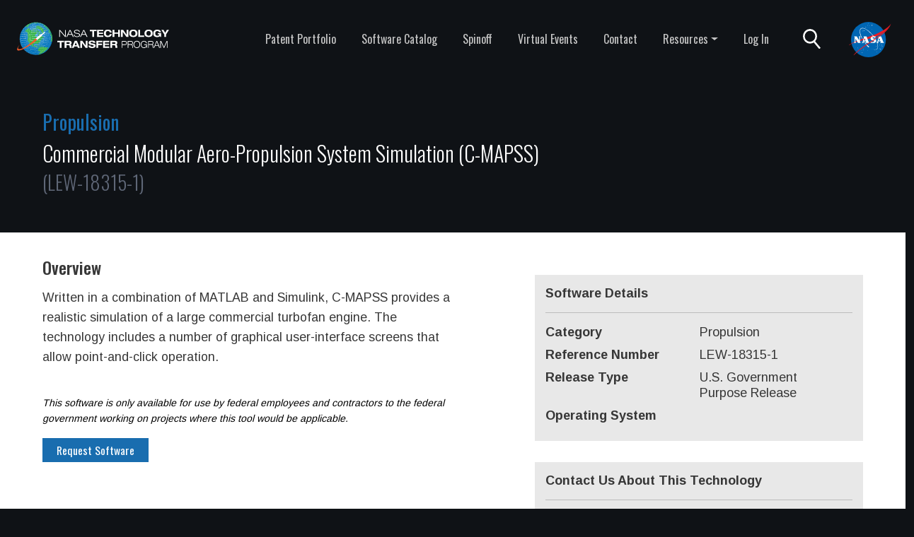

--- FILE ---
content_type: text/html; charset=UTF-8
request_url: https://software.nasa.gov/software/LEW-18315-1
body_size: 19132
content:
<!DOCTYPE html>
<html lang="en" dir="ltr" prefix="content: http://purl.org/rss/1.0/modules/content/  dc: http://purl.org/dc/terms/  foaf: http://xmlns.com/foaf/0.1/  og: http://ogp.me/ns#  rdfs: http://www.w3.org/2000/01/rdf-schema#  schema: http://schema.org/  sioc: http://rdfs.org/sioc/ns#  sioct: http://rdfs.org/sioc/types#  skos: http://www.w3.org/2004/02/skos/core#  xsd: http://www.w3.org/2001/XMLSchema# ">
    <head>
        <meta charset="utf-8" />
<meta name="Generator" content="Drupal 10 (https://www.drupal.org)" />
<meta name="MobileOptimized" content="width" />
<meta name="HandheldFriendly" content="true" />
<meta name="viewport" content="width=device-width, initial-scale=1.0" />
<link rel="icon" href="/sites/default/files/favicon.ico" type="image/vnd.microsoft.icon" />

        <title>Commercial Modular Aero-Propulsion System Simulation (C-MAPSS)(LEW-18315-1) | NASA Software Catalog</title>
        <link rel="stylesheet" href="https://cdn.jsdelivr.net/npm/bootstrap@5.1.1/dist/css/bootstrap.min.css" integrity="sha384-F3w7mX95PdgyTmZZMECAngseQB83DfGTowi0iMjiWaeVhAn4FJkqJByhZMI3AhiU" crossorigin="anonymous">
        <link rel="stylesheet" media="all" href="/modules/custom/nasa_article/css/software.css?t5o7qf" />
<link rel="stylesheet" media="all" href="/themes/contrib/stable/css/system/components/align.module.css?t5o7qf" />
<link rel="stylesheet" media="all" href="/themes/contrib/stable/css/system/components/fieldgroup.module.css?t5o7qf" />
<link rel="stylesheet" media="all" href="/themes/contrib/stable/css/system/components/container-inline.module.css?t5o7qf" />
<link rel="stylesheet" media="all" href="/themes/contrib/stable/css/system/components/clearfix.module.css?t5o7qf" />
<link rel="stylesheet" media="all" href="/themes/contrib/stable/css/system/components/details.module.css?t5o7qf" />
<link rel="stylesheet" media="all" href="/themes/contrib/stable/css/system/components/hidden.module.css?t5o7qf" />
<link rel="stylesheet" media="all" href="/themes/contrib/stable/css/system/components/item-list.module.css?t5o7qf" />
<link rel="stylesheet" media="all" href="/themes/contrib/stable/css/system/components/js.module.css?t5o7qf" />
<link rel="stylesheet" media="all" href="/themes/contrib/stable/css/system/components/nowrap.module.css?t5o7qf" />
<link rel="stylesheet" media="all" href="/themes/contrib/stable/css/system/components/position-container.module.css?t5o7qf" />
<link rel="stylesheet" media="all" href="/themes/contrib/stable/css/system/components/reset-appearance.module.css?t5o7qf" />
<link rel="stylesheet" media="all" href="/themes/contrib/stable/css/system/components/resize.module.css?t5o7qf" />
<link rel="stylesheet" media="all" href="/themes/contrib/stable/css/system/components/system-status-counter.css?t5o7qf" />
<link rel="stylesheet" media="all" href="/themes/contrib/stable/css/system/components/system-status-report-counters.css?t5o7qf" />
<link rel="stylesheet" media="all" href="/themes/contrib/stable/css/system/components/system-status-report-general-info.css?t5o7qf" />
<link rel="stylesheet" media="all" href="/themes/contrib/stable/css/system/components/tablesort.module.css?t5o7qf" />
<link rel="stylesheet" media="all" href="/themes/contrib/stable/css/core/assets/vendor/normalize-css/normalize.css?t5o7qf" />
<link rel="stylesheet" media="all" href="/themes/contrib/stable/css/core/normalize-fixes.css?t5o7qf" />
<link rel="stylesheet" media="all" href="/themes/contrib/classy/css/components/action-links.css?t5o7qf" />
<link rel="stylesheet" media="all" href="/themes/contrib/classy/css/components/breadcrumb.css?t5o7qf" />
<link rel="stylesheet" media="all" href="/themes/contrib/classy/css/components/button.css?t5o7qf" />
<link rel="stylesheet" media="all" href="/themes/contrib/classy/css/components/collapse-processed.css?t5o7qf" />
<link rel="stylesheet" media="all" href="/themes/contrib/classy/css/components/container-inline.css?t5o7qf" />
<link rel="stylesheet" media="all" href="/themes/contrib/classy/css/components/details.css?t5o7qf" />
<link rel="stylesheet" media="all" href="/themes/contrib/classy/css/components/exposed-filters.css?t5o7qf" />
<link rel="stylesheet" media="all" href="/themes/contrib/classy/css/components/field.css?t5o7qf" />
<link rel="stylesheet" media="all" href="/themes/contrib/classy/css/components/form.css?t5o7qf" />
<link rel="stylesheet" media="all" href="/themes/contrib/classy/css/components/icons.css?t5o7qf" />
<link rel="stylesheet" media="all" href="/themes/contrib/classy/css/components/inline-form.css?t5o7qf" />
<link rel="stylesheet" media="all" href="/themes/contrib/classy/css/components/item-list.css?t5o7qf" />
<link rel="stylesheet" media="all" href="/themes/contrib/classy/css/components/link.css?t5o7qf" />
<link rel="stylesheet" media="all" href="/themes/contrib/classy/css/components/links.css?t5o7qf" />
<link rel="stylesheet" media="all" href="/themes/contrib/classy/css/components/menu.css?t5o7qf" />
<link rel="stylesheet" media="all" href="/themes/contrib/classy/css/components/more-link.css?t5o7qf" />
<link rel="stylesheet" media="all" href="/themes/contrib/classy/css/components/pager.css?t5o7qf" />
<link rel="stylesheet" media="all" href="/themes/contrib/classy/css/components/tabledrag.css?t5o7qf" />
<link rel="stylesheet" media="all" href="/themes/contrib/classy/css/components/tableselect.css?t5o7qf" />
<link rel="stylesheet" media="all" href="/themes/contrib/classy/css/components/tablesort.css?t5o7qf" />
<link rel="stylesheet" media="all" href="/themes/contrib/classy/css/components/tabs.css?t5o7qf" />
<link rel="stylesheet" media="all" href="/themes/contrib/classy/css/components/textarea.css?t5o7qf" />
<link rel="stylesheet" media="all" href="/themes/contrib/classy/css/components/ui-dialog.css?t5o7qf" />
<link rel="stylesheet" media="all" href="/themes/contrib/classy/css/components/messages.css?t5o7qf" />
<link rel="stylesheet" media="all" href="/themes/t2portal/css/base.css?t5o7qf" />
<link rel="stylesheet" media="all" href="//fonts.googleapis.com/css2?family=Arimo:wght@400;500;600;700&amp;family=Oswald:wght@200;300;400;500&amp;family=Roboto:wght@400;700&amp;display=swap" />

        
        <script id="_fed_an_ua_tag" src="https://dap.digitalgov.gov/Universal-Federated-Analytics-Min.js?agency=NASA"></script>
        <link rel="icon" href="/themes/t2portal/images/favicon.ico">
        <script src="https://code.jquery.com/jquery-3.6.0.min.js" integrity="sha256-/xUj+3OJU5yExlq6GSYGSHk7tPXikynS7ogEvDej/m4=" crossorigin="anonymous"></script>
        <script src="https://cdn.jsdelivr.net/npm/bootstrap@5.1.1/dist/js/bootstrap.bundle.min.js" integrity="sha384-/bQdsTh/da6pkI1MST/rWKFNjaCP5gBSY4sEBT38Q/9RBh9AH40zEOg7Hlq2THRZ" crossorigin="anonymous"></script>
    </head>
    <body class="path-software">
                        
          <div class="dialog-off-canvas-main-canvas" data-off-canvas-main-canvas>
    <header>
    <nav class="navbar navbar-expand-lg navbar-dark bg-dark">
        <a class="navbar-brand" href="https://technology.nasa.gov"><img src="/themes/t2portal/images/t2.logo.horiz.rev.svg" class="t2logo" alt="NASA Technology Transfer Logo" /></a>
        <button class="navbar-toggler" type="button" data-bs-toggle="collapse" data-bs-target="#navbarHeader" aria-controls="navbarHeader" aria-expanded="false" aria-label="Toggle navigation">
            <span class="navbar-toggler-icon"></span>
        </button>

        <div class="collapse navbar-collapse" id="navbarHeader">
            <ul class="navbar-nav mr-auto mt-2 mt-lg-0">
                <li class="nav-item">
                    <a class="nav-link" href="https://technology.nasa.gov/patents">Patent Portfolio</a>
                </li>
                <li class="nav-item">
                    <a class="nav-link" href="/">Software Catalog</a>
                </li>
                <li class="nav-item">
                    <a class="nav-link" href="https://spinoff.nasa.gov">Spinoff</a>
                </li>
                <li class="nav-item">
                    <a class="nav-link" href="https://technology.nasa.gov/virtual-events">Virtual Events</a>
                </li>
                <li class="nav-item">
                    <a class="nav-link" href="https://technology.nasa.gov/network">Contact</a>
                </li>
                <li class="nav-item dropdown">
                    <a href="#" class="nav-link dropdown-toggle" data-bs-toggle="dropdown">Resources</a>
                    <div class="dropdown-menu">
                        <a href="https://technology.nasa.gov/features" class="dropdown-item">Features</a>
                        <a href="https://technology.nasa.gov/license" class="dropdown-item">How to License</a>
                        <a href="https://technology.nasa.gov/t2u" class="dropdown-item">Technology Transfer University</a>
                        <a href="https://technology.nasa.gov/t2x" class="dropdown-item">Technology Transfer Expansion</a>
                        <a href="https://technology.nasa.gov/analytics" class="dropdown-item">Technology Transfer Metrics</a>
                        <a href="https://technology.nasa.gov/blog" class="dropdown-item">Blog</a>
                        <a href="https://technology.nasa.gov/ihof" class="dropdown-item">Inventors Hall of Fame</a>
                        <a href="/remotesensing" class="dropdown-item">Remote Sensing Toolkit</a>
                        <a href="https://technology.nasa.gov/assistive-technologies" class="dropdown-item">Assistive Technologies</a>
                        <a href="https://technology.nasa.gov/satellite-servicing" class="dropdown-item">Satellite Servicing Technologies</a>
                        <a href="https://technology.nasa.gov/strategic-framework" class="dropdown-item">NASA’s Technology Transfer Program Strategic Framework</a>
                    </div>
                </li>
                                    <li class="nav-item">
                        <a class="nav-link" href="/login">Log In</a>
                    </li>
                            </ul>
            </form>
        </div>
        <div id="search-menu">
            <a href="/search"><img src="/themes/t2portal/images/search.svg" alt="search icon" class="search-icon"></a>
        </div>
        <div class="meatball-sec">
            <a href="https://www.nasa.gov"><img src="/themes/t2portal/images/NASA.Logo.svg" class="meatball" alt="NASA Meatball" /></a>
        </div>
    </nav>
</header><main>
      <div class="region region-content">
    <div id="block-t2portal-page-title" class="block block-core block-page-title-block">
  
    
      
  <h1 class="page-title">Commercial Modular Aero-Propulsion System Simulation (C-MAPSS)(LEW-18315-1)</h1>


  </div>
<div id="block-t2portal-content" class="block block-system block-system-main-block">
  
    
      

<div class="box" id="dsp_pat">
   <div class="row">
      <div class="col-lg-12 head">
         <div class="category">propulsion</div>
         <div class="col-title">
            <div class="title">
               Commercial Modular Aero-Propulsion System Simulation (C-MAPSS) 
            </div>
            <div class="reference_number">(LEW-18315-1)</div>
         </div>
         <div class="col-subtitle">
            <span class="subtitle"></span>
         </div>
      </div>
   </div>
</div><!-- end dsp_pat -->
<div style="background-color: #fff; width: 100%">
   <div class="box">
      <div class="body" id="body">
      <div class="block flex">
         <div class="left">
            <div class="overview subhead">
               Overview
            </div>
            <div class="abstract body-text">
               Written in a combination of MATLAB and Simulink, C-MAPSS provides a realistic simulation of a large commercial turbofan engine. The technology includes a number of graphical user-interface screens that allow point-and-click operation.
            </div>
                                                         <div style='font-style: italic;font-size: .9em;color:#000'>
                     This software is only available for use by federal employees and contractors 
                     to the federal government working on projects where this tool would be applicable.
                  </div><br>
                              <div class="request-button">
                  <a href="/session/?case_number=LEW-18315-1">Request Software</a>
               </div>
                     </div>
         <div class="right">
            <div class="details">
               <div class="col-lg-12 tablehead">Software Details</div>
               <div class="col-lg-12"><hr/></div>
               <div class="row">
                  <div class="col-lg-6 label">Category</div>
                  <div class="col-lg-6 value">Propulsion</div>
               </div>
               <div class="row">
                  <div class="col-lg-6 label">Reference Number</div>
                  <div class="col-lg-6 value">LEW-18315-1</div>
               </div>
               <div class="row">
                  <div class="col-lg-6 label">Release Type</div>
                  <div class="col-lg-6 value">U.S. Government Purpose Release</div>
               </div>
               <div class="row">
                  <div class="col-lg-6 label">Operating System</div>
                  <div class="col-lg-6 value"></div>
               </div>
            </div>
            <div class="details">
               <div class="col-lg-12 tablehead">Contact Us About This Technology</div>
               <div class="col-lg-12"><hr/></div>
               <div class="col-lg-12 value">Glenn Research Center</div>
               <div class="col-lg-12 value"><a href="mailto:grc-sra-team@mail.nasa.gov">grc-sra-team@mail.nasa.gov</a></div>
            </div>
         </div>
      </div>
   </div>
</div>
</div>

<script>
   var httpClient = function() {
        this.get = function(url, callback) {
            var httpRequest = new XMLHttpRequest();
            httpRequest.onreadystatechange = function() { 
                if (httpRequest.readyState == 4 && httpRequest.status == 200)
                    callback(httpRequest.responseText);
                if(String(httpRequest.responseURL).includes("/user/login")){
                   window.location.href = httpRequest.responseURL;
                }
            }
            httpRequest.open( "GET", url, true );
            httpRequest.send( null );
        }
    }
    var elemBind = function(){
        this.addEvent = function(el, type, handler) {
            if (el.attachEvent) el.attachEvent('on'+type, handler); else el.addEventListener(type, handler);
        }
        this.removeEvent = function(el, type, handler) {
            if (el.detachEvent) el.detachEvent('on'+type, handler); else el.removeEventListener(type, handler);
        }
    }
        
   document.addEventListener("DOMContentLoaded", function(event) { 
      let eb=new elemBind();
      eb.addEvent(document.querySelector(".bookmark"),'click',function(){
         let that=this;
         let type=that.getAttribute("attr-type");
         let id=that.getAttribute("attr-id");
         let action=that.getAttribute("attr-action");
         let url=`/bookmark/${action}/${type}/${id}`;
         var client = new httpClient();
         client.get(url,function(response){
            that.setAttribute("attr-action",action=="remove"?"add":"remove");
            that.innerHTML=action=="remove"?"Add Bookmark":"Remove Bookmark";
         });
      })
   })
</script>
  </div>

  </div>

</main>
<div id="more_info">
    <div class="container">
        <div class="row">
            <div class="col-lg-6 left">
                Stay up to date, follow NASA's Technology Transfer Program on:
            </div>
            <div class="col-lg-6 right">
                <div class="row">
                    <div class="col-sm-6" id="join">
                        <span class="box_link"><a href="https://technology.nasa.gov/newsletter-registration">Join our Newsletter</a></span>
                    </div>
                    <div class="col-sm-6" id="social-icons">
                        <table>
                            <tr style="display: none">
                                <th role="presentation"></th>
                                <th role="presentation">facebook</th>
                                <th role="presentation">twitter</th>
                                <th role="presentation">linkedin</th>
                                <th role="presentation">youtube</th>
                            </tr>
                            <tr>
                                <td></td>
                                <td><a href="https://www.facebook.com/NASATechnology"><img src="/themes/t2portal/images/Social_Media/f_logo_RGB-White_512.png" alt="Facebook Logo" /></a></td>
                                <td><a href="https://x.com/NASA_Technology"><img src="/themes/t2portal/images/Social_Media/logo-white.png" alt="X Logo" /></a></td>
                                <td><a href="https://www.linkedin.com/company/nasa-technology-transfer-program"><img src="/themes/t2portal/images/Social_Media/LinkedIn.png" alt="Linkedin Logo" /></a></td>
                                <td><a href="https://www.youtube.com/nasaspacetech"><img src="/themes/t2portal/images/Social_Media/Youtube.png" alt="Youtube Logo" /></a></td>
                            </tr>
                        </table>
                    </div>
                </div>
            </div>
        </div>
    </div>
</div>
<footer>
    <div class="footer-wrapper">
        <div class="row">
            <div class="col-sm-6 footer-agency-wrapper">
                <div class="f-left">
                    <a href="http://www.nasa.gov">
                        <img alt="home" src="/themes/t2portal/images/NASA.Logo.svg" class="meatball" alt="NASA Meatball" >
                    </a>
                </div>
                <div class="f-right">
                    <div class="f-title">National Aeronautics and Space Administration</div>
                    <p>
                        NASA Official: Dan Lockney<br />
                        <a href="http://www.nasa.gov/about/highlights/HP_Privacy.html">Privacy Policy</a><br />
                        <a href="https://www.nasa.gov/general/accessibility/">Accessibility</a><br />
                        <a href="mailto:NHQ-DL-T2-Support@mail.nasa.gov">Contact Us</a>
                    </p>
                </div>
            </div>
            <div class="col-sm-6 t2-tagline">
                <table>
                    <tr style="display: none">
                        <th role="presentation">NASA Technology Transfer Tag Line</th>
                        <th role="presentation">NASA Technology Transfer Logo</th>
                    </tr>
                    <tr>
                        <td>Bringing NASA Technology Down to Earth</td>
                        <td><img src="/themes/t2portal/images/main/Earth-Icon.svg" class="earth-img" alt="NASA Technology Transfer Logo" /></td>
                    </tr>
                </table>
            </div>
        </div>
    </div>
</footer>
  </div>

        
        <script src="/themes/t2portal/js/t2portal.js?v=1.x"></script>

        <div class="overlay hide"><div class="loader"></div></div>
    </body>
</html>

--- FILE ---
content_type: image/svg+xml
request_url: https://software.nasa.gov/themes/t2portal/images/main/Earth-Icon.svg
body_size: 4413
content:
<?xml version="1.0" encoding="utf-8"?>
<!-- Generator: Adobe Illustrator 24.0.3, SVG Export Plug-In . SVG Version: 6.00 Build 0)  -->
<svg version="1.1" id="Layer_1" xmlns="http://www.w3.org/2000/svg" xmlns:xlink="http://www.w3.org/1999/xlink" x="0px" y="0px"
	 viewBox="0 0 360 360" style="enable-background:new 0 0 360 360;" xml:space="preserve">
<style type="text/css">
	.st0{fill:#FFFFFF;}
</style>
<g>
	<path class="st0" d="M280.76,87.08c-0.05-0.07-0.13-0.13-0.18-0.2c-0.26-0.27-0.51-0.55-0.77-0.81c-0.38-0.41-0.73-0.85-1.16-1.23
		l-0.08,0.09c-23.97-23.29-56.61-37.7-92.59-37.7c-73.35,0-133.01,59.67-133.01,133.01c0,73.35,59.67,133.02,133.01,133.02
		S319,253.6,319,180.25C319,143.99,304.38,111.1,280.76,87.08z M271.48,94.35c0.23,0.35,0.39,0.72,0.39,1.22
		c0.02,2-1.58,4.83-3.88,6.89c-1.77,1.58-3.87,2.98-6.1,4.46c-3.92,2.62-8.37,5.59-11.58,10.11c-3.53,5-4.77,10.78-5.87,15.89
		c-0.5,2.36-0.99,4.73-1.75,6.99c-4.72,14.22-19.03,22.52-34.18,31.31c-16.58,9.62-33.73,19.56-39.57,38.64
		c-0.8,2.58-2.9,9.43-4.7,10.17c-0.18-0.03-1.13-0.4-3.01-4.65l-10.54-23.75c-1.61-3.63-3.43-7.75-3.14-11.26
		c0.41-4.79,4.5-9.11,8.85-13.69l1.32-1.4c8.27-8.8,15.24-18.74,20.73-29.53c2.88-5.68,9.09-20.25,4.37-32.91
		c-2.45-6.56-7.51-11.57-14.64-14.48c-2.78-1.14-5.63-1.87-8.39-2.57c-4.96-1.27-9.23-2.37-11.28-5.23
		c-1.96-2.73-2.04-3.88-1.32-6.18c1.08-3.43,5.26-9.14,8.75-11.47c9.62-2.47,19.65-3.92,30.03-3.92
		C219.31,58.98,249.53,72.51,271.48,94.35z M91.52,225.14c1.23,2.71,2.97,4.88,4.51,6.8c0.89,1.11,1.8,2.21,2.52,3.43
		c2.2,3.7,2.39,8.91,0.51,13.58c-1.46,3.61-3.88,6.47-6.33,8.73c-16.41-19.73-26.55-44.75-27.75-72.06
		c4.87-1.8,10.03-2.92,15.18-3.22c2.89-0.14,9.87-0.15,12.68,3.64c2.68,3.62,1.17,10.17-0.34,15.23
		C90.41,208.27,87.81,216.98,91.52,225.14z M100.68,266.34c4.17-3.85,7.35-8.25,9.27-13c3.27-8.13,2.78-17.08-1.3-23.97
		c-1-1.69-2.22-3.24-3.46-4.78c-1.21-1.51-2.36-2.94-2.98-4.31c-1.88-4.15-0.14-9.99,1.68-16.11c2.26-7.62,4.12-17.37-1.62-25.12
		c-4.51-6.09-12.49-9-22.8-8.37c-4.85,0.28-9.7,1.2-14.41,2.59c2.65-46.2,31.18-85.51,71.38-103.59c-0.14,0.38-0.32,0.78-0.44,1.14
		c-1.91,6.03-1.03,10.99,2.95,16.56c4.54,6.35,11.65,8.18,17.92,9.79c2.49,0.63,4.84,1.24,6.88,2.07c4.12,1.68,6.76,4.2,8.07,7.7
		c2.14,5.76,0.71,14.54-3.84,23.49c-4.98,9.8-11.31,18.82-18.82,26.81l-1.28,1.35c-5.29,5.58-11.29,11.9-12.03,20.79
		c-0.55,6.51,2.03,12.34,4.11,17.02l10.54,23.75c1.35,3.05,4.51,10.19,11.71,11.46c0.83,0.15,1.63,0.22,2.39,0.22
		c9.9,0,13.55-11.91,15.64-18.72c4.44-14.47,18.88-22.85,34.18-31.72c16.37-9.5,33.31-19.32,39.43-37.76
		c0.89-2.67,1.49-5.45,2.09-8.23c0.94-4.39,1.84-8.54,3.98-11.57c1.94-2.75,5.13-4.87,8.5-7.12c2.46-1.64,5.02-3.35,7.4-5.47
		c2.1-1.87,3.74-4.04,5.03-6.3c10.89,13.68,18.84,29.76,23.01,47.31c-10.81-0.24-22.55,5.66-27.5,15.11
		c-2.75,5.25-4.41,10.78-6,16.11c-1.51,5.07-2.94,9.85-5.2,14.13c-3.62,6.84-9.48,12.4-16.5,15.66c-1.16,0.54-2.35,1.02-3.53,1.5
		c-3.01,1.22-6.12,2.48-9.09,4.58c-5.4,3.82-9.05,10.05-10.03,17.09c-0.98,7.04,0.85,14.03,5.01,19.17
		c4.15,5.12,9.85,8.05,14.89,10.65c1.32,0.68,2.64,1.35,3.92,2.07c2.93,1.63,7.59,4.76,8.98,8.7
		c-20.31,15.32-45.48,24.53-72.82,24.53C152.74,301.52,122.61,288.07,100.68,266.34z M268.05,269.27
		c-2.55-4.22-6.74-8.03-12.51-11.24c-1.39-0.78-2.82-1.51-4.26-2.25c-4.4-2.26-8.55-4.4-11.13-7.6c-2.13-2.62-3.04-6.32-2.51-10.16
		c0.54-3.84,2.42-7.16,5.17-9.11c1.86-1.31,4.22-2.27,6.71-3.28c1.37-0.55,2.74-1.11,4.07-1.73c9.34-4.33,17.13-11.73,21.94-20.83
		c2.8-5.29,4.46-10.86,6.07-16.25c1.5-5.03,2.92-9.78,5.15-14.03c3.09-5.9,12.57-9.8,19.32-8.55c0.7,5.25,1.18,10.57,1.18,16
		C307.25,215.45,292.09,247.1,268.05,269.27z"/>
	<path class="st0" d="M217.74,259.66c-2.35-5.6-7.39-8.24-11.43-10.37c-1.5-0.79-3.02-1.56-4.33-2.52l-1.04-0.8
		c-2.3-1.81-5.8-4.54-10.52-3.95c-3.62,0.46-10.36,5.49-11.45,8.9c-1.9,5.95-4.06,21.56,0.8,28.39c4.26,5.99,11.71,7.17,16.94,7.53
		c0.79,0.06,1.95,0.14,3.33,0.14c4.63,0,11.78-0.91,16.01-6.78c2.95-4.1,3.19-9.04,3.07-12.88
		C219.06,264.87,218.83,262.26,217.74,259.66z M206.52,273.33c-1.07,1.49-4.24,2.13-8.99,1.79c-1.64-0.11-6.63-0.46-8.18-2.6
		c-1.5-2.44-1.32-13.19,0.25-16.61c1.34-2.42,3.39-1.25,4.07-0.71l1.34,1.03c1.78,1.31,3.81,2.4,5.83,3.46
		c2.88,1.51,5.35,2.81,6.07,4.53c0.35,0.82,0.43,2.14,0.47,3.45C207.44,269.66,207.4,272.11,206.52,273.33z"/>
</g>
</svg>


--- FILE ---
content_type: image/svg+xml
request_url: https://software.nasa.gov/themes/t2portal/images/t2.logo.horiz.rev.svg
body_size: 148583
content:
<?xml version="1.0" encoding="utf-8"?>
<!-- Generator: Adobe Illustrator 25.3.1, SVG Export Plug-In . SVG Version: 6.00 Build 0)  -->
<svg version="1.1" id="Layer_1" xmlns="http://www.w3.org/2000/svg" xmlns:xlink="http://www.w3.org/1999/xlink" x="0px" y="0px"
	 viewBox="0 0 675.3 151.6" style="enable-background:new 0 0 675.3 151.6;" xml:space="preserve">
<style type="text/css">
	.st0{enable-background:new    ;}
	.st1{fill:#FFFFFF;}
	.st2{font-family:'HelveticaNeueLTStd-BdEx';}
	.st3{font-size:43.1px;}
	.st4{fill:url(#SVGID_1_);}
	.st5{fill:#39B54A;}
	.st6{opacity:0.79;fill:url(#SVGID_2_);enable-background:new    ;}
	.st7{fill:#A7A9AC;}
	.st8{fill:#F15A29;}
	.st9{clip-path:url(#SVGID_4_);}
	.st10{fill:url(#SVGID_5_);}
</style>
<g class="st0">
	<path class="st1" d="M192.6,34.8h3.8l21.4,25.1h0.1V34.8h3.2v29.4h-3.7L195.9,39h-0.1v25.1h-3.2L192.6,34.8L192.6,34.8z"/>
	<path class="st1" d="M246.9,55.2h-16.1l-4.2,8.9h-3.4l13.9-29.4h3.7l13.9,29.4H251L246.9,55.2z M238.9,37.8l-6.8,14.6h13.5
		L238.9,37.8z"/>
	<path class="st1" d="M277.6,43.2c-0.4-5-4.7-6.3-9.6-6.3s-8.7,1.9-8.7,5.2c0,3.8,3.7,4.7,11.2,5.9c5.6,0.9,11.1,2.1,11.1,7.8
		c0,7.2-6.8,9.2-12.8,9.2c-7.8,0-13.4-2.6-13.9-10.5h3.2c0.6,6.2,4.8,7.7,10.7,7.7c4.6,0,9.3-1.2,9.3-5.9c0-4.5-5.6-5-11.1-5.9
		c-7.3-1.1-11.2-3.1-11.2-7.8c0-6.4,6.2-8.5,12.1-8.5c6.3,0,12.6,2.1,12.8,9.1C280.7,43.2,277.6,43.2,277.6,43.2z"/>
	<path class="st1" d="M305.6,55.2h-16.1l-4.2,8.9h-3.4l13.9-29.4h3.7l13.9,29.4h-3.7L305.6,55.2z M297.6,37.8l-6.8,14.6h13.5
		L297.6,37.8z"/>
</g>
<g class="st0">
	<path class="st1" d="M334.1,39.8h-10.5V34h28.7v5.7h-10.5v24.4h-7.7V39.8z"/>
	<path class="st1" d="M354.6,34h26.5v5.7h-18.8V46h17.8v5.5h-17.8v6.9h18.9v5.7h-26.6V34z"/>
	<path class="st1" d="M409,45.4c-0.7-4.4-4.1-6.5-8.1-6.5c-7.3,0-8.9,6.1-8.9,10.2s1.5,10.2,8.9,10.2c3.7,0,7.3-1.9,8.1-6.7h8.4
		c-1,8.8-7.7,12.4-16.8,12.4c-10.3,0-16.8-4.7-16.8-15.9s6.4-15.9,16.8-15.9c6.8,0,15.5,1.9,16.7,12.2C417.3,45.4,409,45.4,409,45.4
		z"/>
	<path class="st1" d="M420.7,34h7.7v11.3h16V34h7.7v30.2h-7.7V51.1h-16v13.1h-7.7V34z"/>
	<path class="st1" d="M481,34h7.5v30.2H480l-15.4-21h-0.1v21H457V34h8.9l14.9,21h0.1V34H481z"/>
	<path class="st1" d="M509.5,33.2c15.2,0,17.6,9.6,17.6,15.9S524.7,65,509.5,65s-17.6-9.6-17.6-15.9
		C491.8,42.8,494.2,33.2,509.5,33.2z M509.5,59.3c7,0,9.4-5.5,9.4-10.2s-2.5-10.2-9.4-10.2c-7,0-9.4,5.5-9.4,10.2
		C500,53.8,502.5,59.3,509.5,59.3z"/>
	<path class="st1" d="M530.5,34h7.7v24.2h17.3v6h-25V34z"/>
	<path class="st1" d="M574.8,33.2c15.2,0,17.6,9.6,17.6,15.9S590,65,574.8,65s-17.6-9.6-17.6-15.9S559.6,33.2,574.8,33.2z
		 M574.8,59.3c7,0,9.4-5.5,9.4-10.2s-2.5-10.2-9.4-10.2c-7,0-9.4,5.5-9.4,10.2C565.4,53.8,567.8,59.3,574.8,59.3z"/>
	<path class="st1" d="M613.8,47.4h14.5v16.8h-3.9l-1-3.5c-2.7,3.1-7,4.4-11.9,4.4c-10.3,0-16.8-4.7-16.8-15.9
		c0-9.3,6-15.9,16.8-15.9c7.9,0,15.3,2.4,16.7,10.7h-8.6c-1.2-3.9-4.4-5-7.2-5c-7,0-9.4,5.5-9.4,10.2s2.5,10.2,9.4,10.2
		c4.2,0,7.5-1.7,8.4-6.7h-6.9L613.8,47.4L613.8,47.4z"/>
	<path class="st1" d="M641.8,53.7L629.3,34h9.1l7.3,13.1L653,34h9.1l-12.5,19.6v10.5h-7.7L641.8,53.7L641.8,53.7z"/>
</g>
<text transform="matrix(0.94 0 0 1 660.707 64.1802)" class="st1 st2 st3"> </text>
<g class="st0">
	<path class="st1" d="M194.9,87h-10.5v-5.7h28.7V87h-10.5v24.4h-7.7V87z"/>
	<path class="st1" d="M215.8,81.3h20.6c7.9,0,9.2,5.1,9.2,8.2c0,3.7-1.4,6-4.6,7.3v0.1c3.4,0.5,3.9,5.1,3.9,8.1c0,1.5,0.1,5,1.5,6.5
		H238c-0.7-1.4-0.8-2.6-0.8-5.8c0-4.2-1.7-5.3-4.1-5.3h-9.6v11.1h-7.7L215.8,81.3L215.8,81.3z M223.5,94.6h10.2c1.7,0,3.7-1,3.7-3.8
		c0-3-2.2-3.8-4.1-3.8h-9.8L223.5,94.6L223.5,94.6z"/>
	<path class="st1" d="M270,105.2h-13l-2.3,6.2h-8.3l12.5-30.2h9.3l12.5,30.2h-8.3L270,105.2z M263.5,87.8l-4.4,12h8.9L263.5,87.8z"
		/>
	<path class="st1" d="M306.6,81.3h7.5v30.2h-8.4l-15.4-21h-0.1v21h-7.5V81.3h8.9l14.9,21h0.1V81.3z"/>
	<path class="st1" d="M338.7,90c-0.5-3.9-4-4.4-7.1-4.4c-3.2,0-5.2,1.5-5.2,3.5c0,1.6,1.3,2.5,3.3,2.8l9.6,1.6
		c5.2,0.9,9.1,3,9.1,8.4c0,5.6-3.6,10.1-14.7,10.1c-6.9,0-15.9-0.9-16-10.3h8.7c0.1,4.1,4,4.9,7.3,4.9c3.6,0,6.1-1.1,6.1-3.8
		c0-2.3-1.7-3-4.8-3.5l-7-1.1c-4.9-0.8-9.7-2.4-9.7-8.5c0-6.7,5.2-9.5,14.1-9.5c5.8,0,14.5,1.1,15,9.6h-8.7V90z"/>
	<path class="st1" d="M351.8,81.3h25.3V87h-17.6v6.6H376v5.7h-16.5v12.1h-7.7L351.8,81.3L351.8,81.3z"/>
	<path class="st1" d="M380.5,81.3H407V87h-18.8v6.3H406v5.5h-17.8v6.9h18.9v5.7h-26.6V81.3z"/>
	<path class="st1" d="M411.4,81.3H432c7.9,0,9.2,5.1,9.2,8.2c0,3.7-1.4,6-4.6,7.3v0.1c3.4,0.5,3.9,5.1,3.9,8.1c0,1.5,0.1,5,1.5,6.5
		h-8.4c-0.7-1.4-0.8-2.6-0.8-5.8c0-4.2-1.7-5.3-4.1-5.3h-9.6v11.1h-7.7V81.3z M419.1,94.6h10.2c1.7,0,3.7-1,3.7-3.8
		c0-3-2.2-3.8-4.1-3.8h-9.8L419.1,94.6L419.1,94.6z"/>
</g>
<g class="st0">
	<path class="st1" d="M460.3,82h14c4,0,7.8,2.3,7.8,8.5c0,5.6-3.2,8.6-9,8.6H463v12.4h-2.7V82z M463,96.3h10.4
		c4.5,0,5.8-2.3,5.8-5.8c0-4.4-2.2-5.7-5.3-5.7H463V96.3z"/>
	<path class="st1" d="M485.5,82h14.1c4.4,0,8.4,1.8,8.4,8c0,3.1-1.7,6.3-5.1,7.1v0.1c3.7,0.7,4.4,3.3,4.6,8.2
		c0.1,1.9,0.3,5.4,0.9,6.1h-2.9c-0.5-0.6-0.7-2.8-0.7-6c-0.1-5.2-1.8-6.9-6.3-6.9h-10.4v12.9h-2.7V82H485.5z M488.2,95.7h11.3
		c2.9,0,5.6-1.2,5.6-5.7c0-4.3-2.9-5.2-5.3-5.2h-11.6V95.7z"/>
	<path class="st1" d="M524.6,81.3c7.4,0,14.1,5.1,14.1,15.4c0,10.4-6.7,15.4-14.1,15.4c-7.4,0-14.1-5.1-14.1-15.4
		C510.5,86.4,517.2,81.3,524.6,81.3z M524.6,109.4c5.7,0,11.2-3.8,11.2-12.6s-5.5-12.6-11.2-12.6s-11.2,3.8-11.2,12.6
		S518.9,109.4,524.6,109.4z"/>
	<path class="st1" d="M565.8,105.9L565.8,105.9c-2.7,4.3-5.8,6.3-10.8,6.3c-8.8,0-13.6-6.3-13.6-15.4c0-8.9,5.3-15.4,13.8-15.4
		c7.2,0,11.8,4.6,12.5,10.1h-2.9c-1.1-5-5-7.3-9.6-7.3c-7.1,0-10.9,4.9-10.9,12.6c0,7.9,3.6,12.6,10.4,12.6c7.8,0,10.2-5,11-10.3
		h-9.5v-2.8h12v15.2h-2.1L565.8,105.9z"/>
	<path class="st1" d="M573,82h14.1c4.4,0,8.4,1.8,8.4,8c0,3.1-1.7,6.3-5.1,7.1v0.1c3.7,0.7,4.4,3.3,4.6,8.2c0.1,1.9,0.3,5.4,0.9,6.1
		H593c-0.5-0.6-0.7-2.8-0.7-6c-0.1-5.2-1.8-6.9-6.3-6.9h-10.4v12.9H573V82z M575.7,95.7H587c2.9,0,5.6-1.2,5.6-5.7
		c0-4.3-2.9-5.2-5.3-5.2h-11.6V95.7z"/>
	<path class="st1" d="M616.6,102.5H603l-3.5,8.9h-2.9L608.3,82h3.1l11.7,29.4H620L616.6,102.5z M609.8,85.1L604,99.7h11.5
		L609.8,85.1z"/>
	<path class="st1" d="M651.9,82h3.8v29.4H653V86l0,0l-11.4,25.4h-2.5L627.7,86h-0.1v25.5h-2.7V82h3.9l11.5,25.6L651.9,82z"/>
</g>
<radialGradient id="SVGID_1_" cx="155.97" cy="942.06" r="66.99" gradientTransform="matrix(1 0 0 1 -62.37 -885.72)" gradientUnits="userSpaceOnUse">
	<stop  offset="0" style="stop-color:#50A9DE"/>
	<stop  offset="1" style="stop-color:#0073BD"/>
</radialGradient>
<path class="st4" d="M23.7,71.6C23.7,33.2,54.9,2,93.3,2C131.8,2,163,33.2,163,71.6c0,38.5-31.2,69.7-69.6,69.7l0,0
	C54.9,141.3,23.7,110.1,23.7,71.6L23.7,71.6z"/>
<path class="st5" d="M62.8,17.5c0,0.2,0,0.4,0.2,0.4l0,0c0.1,0,0.2-0.1,0.2-0.1l0,0c0.1-0.1,0.3-0.2,0.4-0.3
	c0.1-0.1,0.2-0.2,0.2-0.4l0,0c0-0.1,0-0.2,0-0.2l-0.3-0.1h-0.1c0-0.1-0.5,0.1-0.5,0.2v0.1v0.1C63,17.4,62.9,17.5,62.8,17.5
	L62.8,17.5z"/>
<path class="st5" d="M106.7,140L106.7,140c0.2-0.2,0.5-0.2,0.7-0.3s0.4-0.1,3.2-1.1h0.1l-0.6-0.2l0.4-0.4l0.6-0.2l0.4-0.1
	c0.6-0.3,1.1-0.6,1.6-0.9c0,0,0-0.1-0.1-0.1c0.4,0,0.8-0.2,1.1-0.4l-0.6,0.1l0.3-0.5c0.3,0,0.7-0.1,1-0.1l0.4-0.1l0.1-0.1l0.5-0.3
	l0,0l0.4,0.1c0.3-0.2,0.7-0.3,1.1-0.4c0,0.1,0,0.1-0.1,0.2c0.5-0.3,1.1-0.6,1.7-0.8h0.1c1.2-0.7,2.3-1.4,3.3-2.3l0.2-0.1h0.1h0.1
	c0.4-0.1,0.7-0.4,1-0.6l0,0h0.1c1.4-0.8,2.7-1.8,4-2.8l0.1-0.1h0.1l5.8-5h0.1c0.6-0.3,1.1-0.7,1.6-1.1c2-1.3,2-1.3,4.9-4.2
	c0.3-0.5,0.7-1,1-1.6c0.4-0.7,0.7-1.5,0.9-2.2l0.3-0.4l0.5-0.5c0.1-0.2,0.1-0.2,0.1-0.2c0.4-0.4,0.6-0.9,0.9-1.3
	c0.2-0.2,0.5-0.5,0.7-0.8s0.6-0.8,0.9-1.2c0.3-0.4,0.5-0.8,0.6-1.3c0-0.4-0.1-0.8-0.4-1c-1.9,1.2-4.4,0.9-6.2,2.2l-0.5-0.3l-1.2,0.3
	l0,0c-1.1,0-1.3,0.1-2.1,1c0-0.2,0.1-0.5,0.1-0.7c-0.4-0.1-0.8-0.1-1.1,0c-0.1-0.2-0.1-0.2-0.1-0.2l0.2-0.6l-0.8-0.2
	c0-0.4-0.2-0.8-0.4-1.1c-1.5-0.4-3.1-0.2-4.6,0.3l-0.4,0.2c-0.6,0.2-1.3,0-1.9-0.3c-0.1-0.4-0.3-0.8-0.6-1.1c-0.4,0-0.8,0-1.3,0.1
	h-0.1c-0.3-0.2-0.3-0.2-2.4-0.1c-0.3-0.4-0.4-0.4-0.4-0.4c-1.4,0.3-2.7,0.7-4.1,0.9l-0.5,0.1l-1,0.2l-0.4-0.5l-1.3-0.1v-0.1
	l-0.6-0.1c-0.3,0.5-0.3,0.5-1.4,1l-0.3,0.1l0.3-0.5c0-0.4,0-0.5,0-0.6l-0.6,0.1c-0.4,0.2-0.9,0.5-1.3,0.7s-0.4,0.3-0.4,0.3l-0.2,0.1
	c0,0-2.2-0.2-2.7,1.6c-0.4,0.2-0.8,0.5-1.1,0.9c-4.1-0.2-4.1-0.2-5.8,0c0,0,0,0,0-0.1c-2.7-0.9-2.7-1.2-2.6-2.6c0,0,0,0,0-0.1h0.1
	c0.1-0.2,0.1-0.4,0.2-0.6c0-0.1,0-0.2,0-0.3c0-0.2,0.1-0.4,0.1-0.6H99c0.1-0.1,0.2-0.4,0.3-0.5c-0.4-0.1-0.9,0.2-1.2-0.1l0,0
	c-0.5-0.5-0.5-0.5-2.8-0.5c-0.3,0.1-0.3,0.1-0.3,0.1c-0.8,0.1-1.6,0.1-2.4-0.1c0.4-0.5,0.5-1.1,0.5-1.8c0.2-0.3,0.2-0.3,0.2-0.3h0.6
	c0-0.1,0-0.2,0-0.3c0.1-0.6,0.4-1.2,1-1.5c-0.1-0.2-0.1-0.4-0.2-0.5c-3.3-0.4-3.3-0.4-5.2,2c-0.5,0.1-0.5,0.1-1.7,0
	c-0.6,0.1-0.6,0.1-0.6,0.1c-1.2,0.1-2.4-0.1-3.4-0.8l0,0c-0.5-0.7-1-1.3-1.5-2c0,0,0,0,0-0.1c-0.8-1.7-0.8-1.7-0.1-3.4h0.1l0.5-0.3
	c0-2.1,2.1-2.1,3.1-3.2c0.4,0.1,12.6,0.1,12.6,0.1c1.2,0.8,1.2,0.8,1.6,1.1c0,0.2-0.1,0.4-0.1,0.6s0.1,0.1,0.1,0.1
	c0.4,1,1.2,1.9,2.1,2.4c0.2,0.1,0.2,0.1,0.2,0.1c1.8-0.9,0.7-2.2-0.1-3.2c-0.1-0.2-0.2-0.4-0.3-0.5s-0.1-0.1-0.1-0.1
	c-0.4-1.5-0.4-1.5,2.6-4c0.6-0.3,1.2-0.5,1.9-0.7c0.1,0.2,0.2,0.4,0.2,0.6l0.5-0.4c0-0.2,0-0.4,0-0.5l0.1-0.1c1.6,0,1.6,0,1.8-1
	c0.3-0.1,0.3-0.1,0.3-0.2v-0.3c0-0.1,0-0.2,0-0.3c0.6-0.3,1.2-0.4,1.7-0.7c0-0.2,0-0.5,0.1-0.6c0.3-0.3,0.5-0.6,0.7-1
	c0.9-0.2,1.5-1.2,1.2-2.1c-0.1-0.2-0.2-0.4-0.3-0.6c-0.5,0.1-1.1,0.2-1.7,0.1c0,0,0,0,0-0.1l0.1-0.6h0.2c0.6,0,1.2-0.2,1.7-0.6
	c0-0.2,0-0.3-0.1-0.5c0.1-1.7,0.1-1.7,5-4.7l0.6,0.2c-0.5,0.5-0.9,1-1.3,1.6h-0.1l0.4,0.5c0.8-0.1,0.9-0.1,1.4-1.2
	c0.6-0.1,1.1-0.4,1.6-0.8c0.2-0.2,0.2-0.2,0.2-0.2l0.5-0.4c0.1-0.3,0.1-0.4,0.1-0.4l0.5-0.4c0-0.1,0.1-0.1,0.1-0.1l0.5-0.4
	c-0.2-0.3-0.4-0.8-0.6-1.1l-0.4,0.5c-0.2,0.4-0.3,0.4-0.3,0.4l-0.2,0.6c-1,0.5-1,0.5-1.8,0.2c0.3-0.1,0.8-0.4,1.1-0.5
	c0-0.3,0-0.3,0-0.3l-0.6,0.1c-0.2,0-0.3,0-0.5,0l-0.6-0.1c0,0.2,0.1,0.4,0.1,0.6H118c-0.2-0.5-0.3-1-0.4-1.6c-0.4-0.1-0.8-0.1-1.2,0
	c0.2-0.2,0.5-0.3,0.7-0.5l0.6-0.4c0-0.2,0-0.4,0-0.6c-0.6-0.3-1.4-0.3-2,0c-0.1,0.1-0.3,0.2-0.5,0.3c-1.9,0.9-2.1,1.4-2.4,2.2
	l-0.4,0.4c-0.1-0.1-0.2-0.2-0.2-0.2l0.1-0.1c0.8-0.9,1.2-2.1,2.3-2.7l0.1-0.1l0,0c1-2.7,3.9-1.4,5.8-2.3l0.6-0.2
	c0.7-1.3,0.7-1.3,1.5-1.8l0.2-0.1h0.1c1.2-1.2,1.4-1.5,0.4-3.2c-0.6,0.1-1.2-0.1-1.6-0.5l-0.1-0.4c-0.6-0.3-1.2-0.5-1.8-0.6
	c-0.2,0-0.4,0-0.6,0c0-0.2-0.1-0.4-0.2-0.6c-0.9-0.1-0.9-0.1-1.3-0.3c0.1-0.6,0.1-0.6-0.8-2.3c-0.1-0.1-0.3-0.3-0.5-0.4
	s-0.2-0.2-0.2-0.2l-0.1-0.2c-2-2.5-2-2.5-2-2.5c-0.7,0.7-0.4,1.7-0.8,2.5l-0.1,0.1l-0.1,0.1l-0.1,0.1V59c-0.6,0.4-0.7,0.5-1.6,0
	v-0.1c-1.2-0.6-0.9-1.9-1.5-2.8c-0.5-0.4-1.2-0.4-1.8-0.8c-0.1-0.2-0.2-0.4-0.4-0.6c-0.9-0.8-0.9-0.8-1.6-1l-0.5,0.3
	c-0.1,0.1-0.3,0.1-0.4,0.1c-2-0.3-2-0.3-2.4-0.1c0,0.6,0,1.2,0,1.8l0.4-0.3c-0.2,1.5-0.2,1.5,0.4,2.2c0,0.4,0,0.9,0,1.2
	c-0.1,0.1-0.2,0.1-0.2,0.1c-0.2,0.4-0.4,0.8-0.4,1.2c0.5,0.4,1,0.7,1.4,1.1c0,0,0,0,0,0.1c1.5,2.6-0.1,3.4-1.3,4.1
	c-0.1,0.1-0.2,0.1-0.2,0.1c-0.1,0.2-0.2,0.4-0.3,0.6c1.9,3.4,0.6,4-0.2,4.4c-0.4-0.2-0.7-0.5-0.9-0.9c-0.4-0.3-0.5-0.3-0.5-0.3
	c-0.1-0.1-0.2-0.3-0.4-0.5c0-0.4,0.1-0.4,0.3-0.4l0.6,0.1l-0.1-0.3c-0.3-0.2-0.7-0.5-1-0.6s-0.3-0.1-0.3-0.1
	c-0.2-0.6-0.1-1.2,0.1-1.7c-1.4-1.8-3.8-0.9-5.4-2c-1-1.2-2.5-1.8-4-1.5c-0.7-2.4-0.7-2.4-1.8-3c-0.2-1,0-2,0.4-3
	c0.6-1.1,1.7-1.8,2-3c0-0.2,0.1-0.2,0.1-0.2h0.1c0.4,0,0.8-0.2,1.1-0.4c0-0.2-0.1-0.5-0.1-0.6l0.4-0.4c0.2-0.1,0.2-0.1,0.2-0.1
	l0.5-0.4c0.5,0,0.5,0.1,0.5,0.1c0.5-0.3,0.5-0.3,1.1-1.4c0-0.1,0.1-0.3,0.1-0.4h0.1c-0.1-0.2-0.1-0.4-0.1-0.6c0.4-0.4,0.8-0.9,1-1.5
	L96.2,47c0.2-0.1,0.5-0.3,0.7-0.2l0.4,0.6c0.4,0.4,0.4,0.4,0.5,0.5l0.5,0.3c-0.1-0.1-0.2-0.4-0.3-0.5c0.5-0.7,1.1-1.3,1.6-1.9
	c0-0.1,0.1-0.2,0.1-0.3l0.1-0.6c-0.1-0.1-0.1,0-0.1,0l-0.1-0.1l-0.1-0.1c-0.1-0.2-0.3-0.4-0.5-0.6c0-0.2-0.1-0.4-0.1-0.6l0.6-0.2
	c-0.1-0.4-0.3-0.7-0.6-1L98.6,42L98,41.8l-0.3-0.1l-0.6-0.2c-0.4,0.2-0.4,0.3-0.4,0.4c0.2,0.6,0.2,0.6-0.2,1.7
	c-0.3,0.3-0.3,0.2-0.3,0.1L96,44.2l0.1,0.2c0,0.2-0.1,0.5-0.1,0.7h-0.6c-0.1-0.3-0.3-0.7-0.4-1l0.1-0.6c0.1,0,0.1,0,0.1,0l-0.1-0.6
	c-0.3-0.3-0.6-0.4-1-0.5L94,42.9c-0.2,0.4-0.2,0.4-0.3,0.4l-0.1-0.1c0-0.4,0-0.8,0.1-1.2h0.1l-0.4-0.4h-0.1h-0.1H93l0,0
	c-0.1-0.2-0.2-0.3-0.3-0.5c0.1-0.2,0.1-0.2-0.2-1.8c-0.2-0.4-0.4-0.7-0.7-0.9c0.1-0.2,0.2-0.4,0.3-0.5c0.2-0.3,0.2-0.4,0.2-0.4
	l-0.1-0.6h0.4l0.6,0.1c0.3-0.5,0.6-1.1,1-1.6l-0.3-0.5L93.6,35h-0.1c-0.2-0.1-0.4-0.3-0.7-0.4L92,34.8c-0.1,0.3-0.2,0.5-0.4,0.7l0,0
	c-0.2,0.4-0.3,0.8-0.4,1.2c0.1,0.2,0.1,0.2,0.1,0.3c0.2,0.6,0,1.3-0.4,1.8C90.8,39,90.8,39,90.8,39l-0.4,0.4l-0.1,0.1
	c0.1,0.4,0,0.8-0.1,1.2c0.3,0.5,0.9,0.7,1.2,1.2c-0.1,0.2-0.2,0.4-0.3,0.5s0.1,0.2,0.1,0.2l-0.1,0.6c-0.3,0.2-0.7,0.4-1,0.6l0.1,0.6
	c0,0.1-0.1,0.1-0.1,0.1l-0.6-0.1c0.1-0.2,0.2-0.4,0.2-0.5s0-0.1,0-0.2l-0.3-0.4c0-0.3,0-0.3,0-0.3h0.1l0.6-0.2c0-0.2,0-0.4,0.1-0.6
	L90.1,42c-0.8-0.9-0.8-0.9-0.9-1c-0.2,0.3-0.5,0.6-0.7,0.9s-0.1,0.4-0.1,0.4v0.2h0.3l0,0l0,0c0,0.5,0,0.5-0.1,0.5s-0.3,0.3-0.4,0.4
	s-0.1,0.3-0.1,0.3c-0.9-0.2-1.9-0.4-2.8-0.7l-0.5-0.2c-0.4-0.4-0.4-0.4-0.4-0.4c-0.2-0.4-0.2-0.5-0.2-0.6c-0.4-0.2-0.4-0.2-1.8-0.1
	c-0.1,0.1-0.1,0.3-0.1,0.4l0.1,0.1l0,0h0.1c0.4,0,0.9-0.1,1.3-0.2l0.2,0l-0.4,0.3c-0.3,0.1-0.3,0.1-0.4,0.1l-0.6,0.4v0.5l-0.4,1.2
	c0-1.1-0.2-1.8-0.6-2v-0.2c-0.2-0.1-0.5-0.1-0.7-0.1c-0.8-0.1-1.6-0.4-2.3-0.7c0,0,0,0,0-0.1v-0.1c0.3-0.2,0.7-0.5,0.9-0.8
	c-0.1-0.1-0.2-0.3-0.3-0.4V40l0,0l0,0l0,0l-0.9-0.3l-0.1-0.1l-0.6-0.5c-0.4-0.3-0.4-0.3-0.4-0.3c-0.8-1.1-0.8-1.1-1.2-1.3
	c-0.3,0.2-0.7,0.2-1.1,0.2l0.2-0.2c0-0.2,0-0.4,0.1-0.6L75,37l-0.5,0.4L74.1,37c0-0.2,0.1-0.4,0.1-0.6c0-0.2,0-0.4,0.1-0.6L74,36.1
	l-0.6,0.2c-0.2,0-0.5,0-0.7-0.2l-0.6,0.1c0.1-0.1,0.3-0.2,0.5-0.3s0.1,0,0.1,0l0.4-0.2c-0.2-0.1-0.5-0.2-0.7-0.1
	c-0.6-0.1-1.2,0-1.8,0.1l-0.3-0.5h-0.5l-0.4,0.2l0,0v0.1c-0.2,0.2-0.3,0.2-0.3,0.2c-0.6-1.1-1.1-2.2-1.4-3.4l-0.6-0.2
	c-0.1-0.4-0.3-0.7-0.6-1c0-0.2-0.1-0.4-0.2-0.5l0,0c-0.2-0.4-0.6-0.6-0.8-1l0.2-0.5c0-0.3,0-0.3-0.1-0.3l-0.3-0.5l0.1-0.3l0,0
	c0.1-0.2,0.1-0.4,0.2-0.5h-0.4c-0.4-0.1-0.8-0.2-1.1-0.5h-0.2l-0.6-0.1c-0.1-0.1-0.2-0.1-0.2-0.2l-0.4,0.1c-1.5,0.2-1.5,0.2-1.8,0.1
	c-0.2-0.1-0.2-0.1-0.2-0.1l-0.6-0.1c-0.6,0.8-1,1.6-1.6,2.4l0.2,0.5l0,0c-0.3,0.5-0.8,0.8-1.1,1.3l-0.5-0.4c0-0.2,0-0.5,0-0.6
	l0.5-0.4c0-0.2,0-0.2,0-0.2L57,29c-0.2-0.1-0.5-0.1-0.7-0.1c-0.4,0-0.8,0.1-1.2,0.3c0,0.2-0.1,0.4-0.1,0.6c0,0.1-0.1,0.2-0.1,0.2
	l-0.5,0.4l-0.3,0.2c0.1,0.6,0.2,1.2,0.4,1.7h0.6c-0.3,0.6-0.6,1.1-1.1,1.5l-1.2-0.1c-0.1-0.2-0.1-0.4-0.2-0.5s-0.2,0-1.6,0.4
	l-0.5,0.3C50.4,34,50.4,34,50.4,34c-0.3,0.1-0.6,0.4-0.8,0.7l0,0l-0.1,0.6c-0.3,0.2-0.6,0.5-0.8,0.8c-0.1,0.4-0.3,0.7-0.3,1.1
	l0.5,0.2c-0.2,0.5-0.2,0.5-1.4,1.9h0.1l0,0c0.2,0,0.2,0,0.2,0l0.5,0.2C48.2,40,48.5,40.6,49,41l-1,0.9l-0.4,0.4
	c-0.4,0-0.7,0.1-1.1,0.2l0,0L46,42.3c-0.2,0-0.2,0-0.2-0.1l-0.6,0.3L45,42c-0.4,0-0.8,0.1-1.2,0.2l-0.5-0.4C43,41.7,43,41.7,43,41.7
	c-0.2,0.3-0.2,0.4-0.2,0.4l0.4,0.5c0.4,0,0.8,0,1.2,0.1c0.4,0.2,0.4,0.2,0.4,0.2l0.5,0.2c0.2,0.1,0.2,0.1,0.2,0.2
	c0.3,0,0.5,0,0.8-0.1c0.8,0,1.7-0.1,2.5,0c0.4-0.1,0.4-0.1,0.4-0.1c1.1-0.3,1.1-0.3,1.4-0.9c0.1-0.3,0.1-0.3,0.1-0.3l0.2-0.1
	c0.4,0,0.9-0.1,1.3-0.3c0.3-0.2,0.3-0.3,0.3-0.3c1.1-0.4,1.1-0.4,1.7-0.2c0,0.2,0,0.4,0,0.6l-0.5-0.4c-0.4,0.1-0.8,0.3-1.1,0.6
	c-0.2,0.1-0.4,0.3-0.6,0.4l-0.5,0.4l0.3,0.5c0.6-0.1,1.2,0,1.8,0.2c0.3-0.3,0.5-0.6,0.7-1c0.3-0.2,0.4-0.1,0.4-0.1l-0.2,0.3l0,0
	l0.5,0.2v0.1c-0.1,1.3-0.1,1.3,1.3,3.1c0.2,0.3,0.2,0.3,0.2,0.4s0.2,0.4,0.2,0.6c0.4,0,0.5,0,0.5,0.1l-0.3,0.5v0.1l0,0
	c0.2,0.7,0.3,1.4,0.4,2.1c0.1,0.4,0.1,0.4,0.1,0.5c0.4,0.1,0.7,0.3,1,0.5c0,0.1,0,0.1,0,0.1c-0.2,0.4-0.4,0.8-0.6,1.2H58
	c0.1-0.4,0.2-0.8,0.4-1.1c-0.2-0.1-0.3-0.3-0.5-0.4c-0.2,0.3-0.2,0.3-0.7,2.6c0.6-0.5,1.2-1,1.9-1.4v0.1c0,0,0,0,0,0.1
	c-0.1,0.4-0.2,0.8-0.2,1.1c-0.8-0.2-1.1-0.1-1.3,0.7c0.1,0,0.1,0,0.1,0l0.2-0.2c0.7,0.3,0.8,0.5,0.8,1.4l0,0
	c-0.1-0.2-0.2-0.4-0.3-0.6C58.3,54.2,58.2,54,58,54c-0.2,0.6-0.3,1.3-0.1,1.9c0.2,0.1,0.3,0,0.3-0.1s0.2-0.4,0.2-0.5s0.2,0,0.2,0
	v0.1c0.1,0.6,0.1,1.2,0.2,1.8l0,0l-0.1,0.1l0,0c0,0.2,0,0.4-0.1,0.6l0,0l-0.5,0.4l0.1,0.1v0.3l0,0l0,0l0.5,0.3
	c-0.1,0.6-0.2,1,0.2,1.3c-0.2,1.7-0.1,1.9,0.4,2.7c0,0.1-0.1,0.2-0.1,0.3c-0.2-0.3-0.5-0.6-0.8-0.9c-0.3,0.6-0.4,0.8,0,1.2v0.1
	c0.2,0.4,0.4,0.8,0.7,1.2c1.3,2.7,0,5.6-1.3,7.6c0,0.2,0,0.4,0,0.5c-0.3,0.8-0.5,1.7-0.6,2.6c0.1,0,0.1,0.1,0.2,0.1
	c-0.5,1.8,0.8,3.2,1.1,4.8c0.4,0.5,0.6,1.1,0.7,1.8l0.5,0.3l0.3,0.1c0.6,0.6,1.2,1.1,1.7,1.7c0.6,2.5,0.6,2.5,2.2,5.2
	c0.1,0.5,0.1,0.5,0.1,0.5l0,0l-0.6,0.1c0.1,0.4,0.4,0.8,0.7,1.1c0.1,0.1,0.2,0.1,0.2,0.1c1.5,1,1.5,1.2,1.3,2.1c0.9,1,1.9,1.9,3,2.7
	h0.1c-0.2-0.6-0.2-0.6-1.1-1.4c-0.4-2.8-3.8-4.3-3.3-7.4h0.1c0.9,0.3,1,0.4,1.4,1.4c0.1,0.2,0.2,0.4,0.2,0.6
	c0.2,0.9,0.2,0.9,2.2,3.3c0.4,0.3,0.4,0.3,0.4,0.4c0.4,0.6,0.4,0.8,0.3,1c1,0.8,1.1,0.9,1.3,1c2.5,4.6,2.5,4.6,2.4,4.9
	c0.7,0.9,1.7,1.6,2.8,2l0.3,0.5c-0.4,1-0.4,1.1,0,1.8c0.5,0.1,1,0.2,1.4,0.4v0.1c0,0.2-0.1,0.4-0.1,0.6c0.1,0.1,0.2,0.1,0.3,0.1
	l0.1-0.6l0.6-0.2c0,0.1,0.1,0.3,0.1,0.4l0.4,0.4V105c6.1,0.1,6.1,0.1,8.8,1.1l0.1,0.1c1.1,1.1,2.9,0.6,4,1.8
	c-0.2,0.4-0.2,0.8-0.2,1.2l0.6,0.3c0.4-0.1,0.2-0.1,0-0.1h0.7c0.2,0.4,0.4,0.7,0.8,1c0.3-0.3,0.6-0.5,0.8-0.9H95h0.6
	c0.1,0.2,0.1,0.4,0.2,0.6c0.8,0.4,1.8,0.5,2.6,0.8l0,0c0.2,0.2,0.4,0.4,0.7,0.4l3.7,0.6l-0.1-0.2v0.1l-0.1-0.1
	c-0.2-0.4-0.2-0.4-0.1-0.4c3.7-1.2,3.3,2,3.2,2c-0.3,0.6-0.7,1.1-1.1,1.7c-0.2,0.3-0.2,0.3-0.2,0.3c-1,1-2.4,1.6-2.9,3.1l0.4,0.5
	c-0.1,0.2-0.1,0.5-0.3,0.6c-0.3,0.2-0.6,0.5-0.9,0.8c0.7,1.9,3.1,2.1,3.8,3.9l0,0c0.5,0.2,1,0.4,1.6,0.4c-0.1,0.2-0.1,0.5-0.2,0.6
	h-0.6l-0.7,0.1l-0.4,0.5l0.3,0.5c0.4,0,0.8,0,1.2,0l0.1,0.6c0.4-0.3,0.4-0.4,0.4-0.4c1.1-0.5,1.9-0.9,5.8,0.2
	c0.3,0.3,0.3,0.4,0.2,0.6c-0.1,0.7-0.3,1.4-0.6,2c0,0.1,0,0.1,0,0.1c-0.3,0.4-0.4,1-0.8,1.4h-0.2c-0.4,0.4-0.7,0.9-0.8,1.4
	c-0.1,0.2-0.2,0.5-0.3,0.6h-0.1l-0.4,0.4l0.1,0.1c0,0.2-0.1,0.4-0.1,0.6h-0.2c-0.3,0.4-0.3,0.4-1.9,1.5l-0.1,0.1h-0.1l-0.4,0.5l0,0
	c-0.2,0.4-0.4,0.7-0.7,1c-0.1,0.1-0.2,0.3-0.3,0.5h0.6c-0.1,0.7-0.1,0.9-1.1,1.1l0,0l-0.7,0.2H104c-0.3,0.2-0.8,0.4-1.1,0.5h0.6
	l-0.4,0.3l-0.6,0.2c0,0.2,0,0.4,0,0.5h0.5v0.1l0,0 M120.3,64.3L120.3,64.3C120.3,64.3,120.4,64.2,120.3,64.3
	c0.1-0.1,0.1-0.1,0.2-0.1s0.1,0,0.1,0.1c0,0.2-0.1,0.3-0.2,0.4s-0.1,0.1-0.2,0.2C119.8,64.9,120.1,64.6,120.3,64.3z M115.5,65.1
	l0.4-0.1c0-0.1,0-0.2,0.1-0.4c0.1,0,0.1-0.1,0.2-0.1c0.2,0,0.5,0.1,0.6,0.3c0,0.1,0,0.1,0,0.2c0,0.2-0.1,0.3-0.3,0.3l0,0
	c-0.1,0-0.2,0-0.2-0.1c-0.1-0.1-0.1-0.1-0.2-0.1c-0.1,0.1-0.1,0.3-0.2,0.3c0,0-0.1,0-0.2,0.1C115.4,65.6,115.4,65.3,115.5,65.1
	L115.5,65.1z M111.3,65.5L111.3,65.5c0.1,0,0.1-0.1,0.2-0.2c0,0.2,0.1,0.4,0.3,0.5l0.1,0.1l-0.1,0.1c-0.2,0-0.3,0-0.4-0.1
	C111.4,65.9,111.1,65.7,111.3,65.5C111.2,65.5,111.2,65.5,111.3,65.5L111.3,65.5z M105.3,66.8C105.3,66.9,105.3,66.9,105.3,66.8
	c0.2,0.1,0.2,0.1,0.2,0.2l0,0c0,0,0,0,0,0.1s0,0.1,0,0.1s-0.4,0.2-0.5,0.2h-0.4l0,0h0.2l-0.1,0.1c-0.2,0-0.3-0.1-0.3-0.3
	c0,0,0,0,0-0.1C104.9,67.1,105.1,66.9,105.3,66.8L105.3,66.8z M104.4,79.8c0,0,0.6-0.2,0.7-0.2l0,0c0.1,0,0.2,0.1,0.3,0.1
	c0.2,0,0.5,0,0.7,0c0.1,0,0.1,0.1,0.2,0.1l0,0c-0.1,0-0.3,0-0.4,0c-0.5,0-0.6,0.1-0.6,0.1H105v-0.1
	C104.8,79.8,104.6,79.8,104.4,79.8C104.2,80,104.2,79.9,104.4,79.8L104.4,79.8z M99.8,82C99.8,82,99.9,82.1,99.8,82
	c-0.1,0.1,0,0.2,0.1,0.2s-0.1,0.1-0.1,0.1c-0.1,0-0.2,0-0.3-0.1v-0.1c-0.1-0.3,0-0.4,0.4-0.4l0.1,0.1C99.8,81.9,99.8,82,99.8,82
	c0.1,0,0.1,0,0.2,0l0.1-0.1V82C100,82,99.9,82.1,99.8,82L99.8,82z M100.9,82.2h-0.2c-0.4,0-0.5-0.1-0.5-0.3c0.2,0,0.3,0.1,0.5,0.1
	c0.1,0,0.2,0,0.3,0c0.1,0,0.1,0,0.1,0S101,82.1,100.9,82.2C100.9,82.2,100.9,82.2,100.9,82.2z M101.9,81.2c0,0.1-0.1,0.1-0.3,0.1
	s-0.3,0-0.3,0.1s0.1,0.1,0.3,0.1h0.2c0,0.1,0,0.3-0.1,0.3h-0.4c0.1-0.1,0.1-0.1,0-0.2s-0.1-0.1,0.1-0.1c0-0.1-0.1,0-0.2,0
	s-0.2,0-0.3,0h-0.1l0.1-0.2c0.2-0.4,0.4-0.4,0.4-0.4S101.8,81,101.9,81.2L101.9,81.2z M98.9,77.2L98.9,77.2c0.2,0.1,0.2,0.1,0.3,0.2
	c0.2,0.3,0.5,0.6,0.8,0.7v0.1c0.2,1,0.2,1,0.3,1h0.1c0.1,0,0.2,0,0.3,0l0.1,0.1c0-0.1,0-0.2,0-0.3c-0.1-0.1-0.3-0.2-0.4-0.4
	s0.1-0.4,0-0.5l-1-1v-0.2c0.3-0.1,0.5-0.1,0.8,0c-0.1,1,0.6,0.7,0.6,0.7c0.1-0.1,0.1-0.3,0-0.5l0,0c0.6-0.2,1.2,0,1.5,0.5
	c0.1,0.3,0.2,0.3,0.4,0.3s0.3,0.3,0.3,0.5c-0.6,0.3-1.1-0.2-1.6-0.3c-0.1,0.1-0.2,0.2-0.1,0.4c0,0.1,0,0.1-0.2,0.9
	c-0.1,0-0.3-0.1-0.4,0s0,0.3-0.1,0.4c0,0.1-0.1,0.2-0.1,0.3c-0.1,0-0.2-0.1-0.3-0.1c0.1-0.5-0.8-0.5-1-0.3s-0.1,0.1-0.4,0.1
	c0.1-0.5,0.7-0.7,0.6-1.3c0-0.4-0.5-0.6-0.9-0.7h-0.1c-0.2-0.6-1.6,0.1-2.2,1.1c-0.2,0.4-0.3,0.9-0.3,1.3c0,0.2,0.2,0.1,0.3,0.3
	S96,80.8,96,81c0,0.4-0.2,0.7-0.5,0.9h-0.2c-1.3,0.2-1-1.5-0.8-1.9c0.4-0.9,0.3-1,0-1.2h-0.1c0-0.2,0.2-0.4,0.3-0.5v-0.1
	c0.1-0.1,0.3-0.2,0.5-0.3s0.2-0.3,0.4-0.4c0.5-0.2,1-0.2,1.5-0.2C98.5,77.3,98.9,77.3,98.9,77.2L98.9,77.2z M93.5,72.2
	c0.6-0.5,0.5,0.3,0.5,0.3c0,0.1,0,0.3-0.1,0.4h-0.1C93.5,72.9,93.3,72.5,93.5,72.2L93.5,72.2z M93.2,74.3c0.1,0,0.2,0,0.4,0h0.1
	c0,0,0,0,0,0.1s-0.1,0.1-0.5,0.1C93.1,74.4,93.1,74.4,93.2,74.3L93.2,74.3L93.2,74.3z M91.3,75.2c0.1-0.1,0.2-0.2,0.4-0.3
	s0.7,0.1,0.8-0.3c0.3-0.2,0.6,0.1,0.9,0h0.8c0.3,0,0.5,0.4,0.7,0.5c0.3,0.1,0.6,0.2,0.9,0.4c0.1,0.1,0.2,0.1,0.3,0.2
	c0.2,0.2,0.4,0.2,0.6,0.1c-0.4-0.3-0.9-0.5-1.2-0.8h-0.2c-0.1-0.2-0.3-0.1-0.4-0.3l-0.1-0.1c0-0.3-0.6-0.5-0.6-0.5l0,0
	c0,0,0,0,0,0.1c-0.4-0.3,0.2-0.7,0.6-0.7l0,0c0.1,0.1,0.1,0.1,0.6,0.2c0.1,0.2,0,0.5,0.2,0.6c0.1,0.1,0.3,0,0.4-0.1l0,0v-0.1
	l0.3-0.1c0,0.4,0,0.7,0.5,0.7s0.5,0,0.6,0.1v0.1c0,0.2,0.1,0.4,0.2,0.5s0.2,0.2,0.3,0.4v0.6c0,0-0.1,0.1-0.3,0
	c-0.2-0.1-0.3-0.2-0.5-0.3c-0.1,0-0.2,0-0.3,0.1c-0.3,0.1-0.7,0.2-1,0.3c0,0-1.2-0.2-1.4-0.4c0,0-0.1-0.1-0.2-0.1c0-0.1,0-0.2,0-0.2
	v-0.1c0-0.3-0.1-0.3-0.4-0.2s-0.5,0.3-0.8,0.4s-0.4,0.2-0.6,0.2s-0.4,0-0.6,0.1c-0.1-0.1-0.1-0.1-0.9-0.6
	C90.9,75.4,91.1,75.3,91.3,75.2L91.3,75.2z M93.9,47.9L93.9,47.9c0.2,0.3,0.4,0.5,0.7,0.7h0.1c0,0.1,0.1,0.2,0.1,0.3l0,0h-0.6
	c-0.1-0.2-0.1-0.3-0.2-0.4c-0.1-0.1-0.2-0.3-0.3-0.4C93.7,48.1,93.7,47.9,93.9,47.9L93.9,47.9z M91.6,37c0-0.1,0.2,0,0.2,0v0.1l0,0
	V37l0,0l0,0C91.8,37,91.8,37.1,91.6,37C91.6,37.1,91.8,37.1,91.6,37L91.6,37z M89.3,50.5C89.3,50.5,89.3,50.4,89.3,50.5
	c0.5,0,0.7,0.2,0.8,0.5l0,0c-0.1,0.1-0.3,0.1-0.4,0.1c-0.2,0-0.4-0.1-0.5-0.1c0-0.1-0.1-0.1-0.1-0.2c0-0.1,0-0.1,0-0.2L89.3,50.5z
	 M88.9,43.6c0.1,0,0.2,0,0.3,0.1v0.1v0.1h-0.1c-0.1,0-0.2,0-0.2,0C88.8,44,88.9,43.7,88.9,43.6L88.9,43.6z M49.5,36.2L49.5,36.2
	c-0.2,0-0.2-0.2-0.2-0.3l0,0l0,0c0-0.1,0.1-0.1,0.2-0.1S49.8,35.9,49.5,36.2L49.5,36.2z M50.8,41.5c0,0-0.3,0.2-0.5,0
	s-0.1-0.3-0.1-0.4c0.1-0.1,0.2-0.1,0.3-0.1C50.6,41.1,51,41.3,50.8,41.5L50.8,41.5z M58.2,30.9L58.2,30.9
	C58.1,30.9,58.1,30.9,58.2,30.9c-0.2-0.1-0.1-0.2,0.1-0.3C58.4,30.6,58.5,30.7,58.2,30.9L58.2,30.9z M58.6,59.2L58.6,59.2z M61,66.7
	c0-0.4-0.1-0.7-0.2-1c-0.1-0.2-0.2-0.4-0.3-0.6V65h0.1c0.2,0.6,0.7,1,0.9,1.6l0,0c-0.1,0.1-0.1,0.2-0.2,0.3L61,66.7z M61.8,67.1
	c-0.2,0.3-0.2,0.7-0.2,1l0,0c-0.2-0.1-0.2-0.4-0.3-0.5c0-0.1,0.1-0.1,0.1-0.1c0.1-0.1,0.1-0.1,0.1-0.2c-0.1,0.1-0.1,0.1-0.2,0.1
	s-0.1-0.1,0-0.3l0.2-0.2C61.7,67,61.8,67,61.8,67.1L61.8,67.1z M65.4,32.3C65.3,32.4,65.3,32.3,65.4,32.3
	C65.3,32.3,65.3,32.3,65.4,32.3c-0.1-0.2,0-0.3,0.1-0.3s0,0.1,0,0.1l0,0C65.5,32.2,65.4,32.2,65.4,32.3z M65.5,29.1
	C65.5,29.2,65.5,29.2,65.5,29.1h-0.2h-0.1l0,0c0.2-0.2,0.2-0.2,0.2-0.2C65.5,28.9,65.5,28.9,65.5,29.1
	C65.7,29.2,65.6,29.1,65.5,29.1L65.5,29.1z M68.5,79.3L68.5,79.3L68.5,79.3c-0.5-0.1-0.7-0.5-0.5-0.9h0.1c0.1,0,0.1,0,0.2,0
	c0,0,0,0,0,0.1C68.5,78.7,68.6,79,68.5,79.3L68.5,79.3z M78.1,49L78.1,49c0.1,0.1,0.1,0.1,0.1,0.2c0,0.1-0.1,0.1-0.2,0.1
	C77.9,49.2,78,49,78.1,49L78.1,49z M70.8,61L70.8,61c0,0.2-0.1,0.2-0.2,0.1h-0.1l0.1-0.2l0.1-0.1C70.8,60.8,70.8,60.9,70.8,61
	L70.8,61z M71.4,36.2L71.4,36.2c-0.1,0-0.2,0-0.2,0.1l-0.1-0.1H71.4C71.4,36.1,71.4,36.1,71.4,36.2L71.4,36.2z M72.5,45.4
	C72.5,45.3,72.6,45.3,72.5,45.4L72.5,45.4c0.1-0.1,0.1-0.2,0.2-0.2c0.3-0.2,0.6-0.3,0.9-0.6c-0.1-0.2-0.3-0.3-0.5-0.3l0,0l0,0
	c-0.2,0.1-0.4,0.2-0.5,0.4c-0.3,0.2-1,0.2-1-0.3c0.1,0,0.2,0,0.3-0.1H72c0.1-0.1,0.2-0.2,0.3-0.3s0.2-0.1,0.3-0.2
	c0.1-0.1,0.2-0.3,0.2-0.4c0.2,0,0.3,0.2,0.5,0.2c0.1-0.1,0.2-0.3,0.1-0.5s-0.4-0.2-0.5-0.4c-0.1,0.1-0.1,0.1-0.4,0s-0.2,0-0.3,0
	c-0.1-0.1-0.2-0.1-0.3,0c-0.2,0.1-0.3,0-0.3,0s-0.2-0.3,0.2-0.4s0.7,0.1,1.1,0c0.2,0,0.4-0.2,0.6-0.2c0.1,0,0.1,0,0.2,0.1
	s0.3,0.1,0.5,0c0.3-0.1,0.7-0.2,1-0.2c0.2,0,0.3,0.1,0.3,0.3c-0.3,0.3-0.8,0.3-0.9,0.8c0.2,0.2,0.5,0.3,0.7,0.4c0.2,0,0.4,0,0.6-0.1
	c-0.1,0.1-0.1,0.3-0.2,0.4c-0.2,0.3-0.4,0.5-0.7,0.7h-0.1c-0.3-0.3-0.4-0.4-0.7-0.1l0,0c-0.1,0.1-0.1,0.1-0.2,0.3s0,0.2-0.1,0.2
	L73,45.3C72.8,45.4,72.6,45.4,72.5,45.4L72.5,45.4z M74.1,45.7L74.1,45.7c0-0.1,0-0.2,0.1-0.2l0,0c0.1,0,0.2,0,0.4,0
	c0,0.1,0,0.2-0.1,0.3c-0.1,0.2-0.2,0.3-0.3,0.5l-0.1-0.1c0-0.1,0-0.1,0-0.2C74.1,45.9,74.1,45.8,74.1,45.7L74.1,45.7z M73.5,48.9
	v0.2l0,0c-0.1,0-0.1,0-0.2,0S73.2,49,73.2,49v-0.1c0,0-0.1-0.1-0.1-0.2c0-0.1,0-0.3,0.1-0.4h0.1c0.1,0.1,0.2,0.1,0.2,0.4
	C73.5,48.7,73.5,48.8,73.5,48.9L73.5,48.9z M75,57.3c0,0.1-0.1,0.2-0.2,0.3s-0.1,0.1-0.2,0.1c-0.4-0.1-0.1-0.5-0.1-0.5s0.2,0,0.5,0
	L75,57.3L75,57.3z M75.2,52.8C75.2,52.7,75.2,52.7,75.2,52.8c-0.4-0.1-0.4,0.4-0.8,0.5s-0.5-0.1-0.7-0.1h-0.1
	c-0.3,0-0.5-0.1-0.7-0.2l0,0c-0.2-0.2-0.3-0.3-0.2-0.6c0.4,0.3,0.8,0,1-0.5c0,0,0,0,0-0.1h0.1h0.1l0,0c0.1,0,0.2,0,0.3,0
	s0.1-0.2,0.2-0.4s0-0.1-0.1-0.1l-0.1-0.2c0.1-0.2,0-0.5,0-0.7h0.1l0,0c0.1,0.1,0.1,0.2,0.1,0.2s0.2,0.1,0.4,0.2s0.2,0.2,0.3,0.3
	c0,0.2,0.1,0.4,0.3,0.5c0.7,0.1,1.3-0.2,1.7-0.7c0.2,0,0.3-0.2,0.5-0.2c0,0,0.9,0.2,1,0.5v0.1h-0.2h-0.2c-0.2-0.2-0.5-0.2-0.7-0.2
	c0,0.1,0,0.1,0.2,0.2c0.4,0.1,0.3,0.2,0.2,0.3s-0.1,0.1-0.3,0c-0.4-0.1-0.9,0.4-1.4,0.7c-0.2,0-0.3-0.3-0.6-0.1s0,0.4-0.1,0.6
	C75.5,53,75.3,52.9,75.2,52.8L75.2,52.8z M76.2,57.3L76.2,57.3c-0.1,0-0.2,0-0.2,0.1h-0.1c-0.1-0.1-0.2,0.1-0.4,0v-0.1l0,0
	c0,0,0-0.1,0.1-0.1s0.1,0,0.2-0.1C76.2,57,76.2,57.2,76.2,57.3L76.2,57.3z M77.9,57.2L77.9,57.2L77.9,57.2c0,0.1-0.1,0.1-0.2,0.1
	c-0.1,0-0.3,0-0.4-0.1c0,0-0.1,0-0.2,0s-0.3,0-0.5,0h-0.1c-0.4-0.1,0.3-0.6,0.3-0.6l0.2-0.1c0.1,0,0.1,0,0.2,0l0,0
	c0.1,0.1,0.1,0.2,0.2,0.2c0.2,0.1,0.5,0.2,0.7,0.3c0,0.1,0,0.1,0,0.1s0,0.1,0,0.2C78.1,57.2,78,57.2,77.9,57.2L77.9,57.2z M79,60.1
	c0,0.1-0.2,0.2-0.3,0.2h-0.2h-0.1c-0.2,0-0.2-0.2,0.1-0.4c0.1-0.1,0.3-0.1,0.4,0C79,60,79,60,79,60.1L79,60.1L79,60.1z M79.6,46.8
	c-0.1,0-0.3-0.2-0.2-0.5v-0.1h0.2C79.7,46.4,79.8,46.6,79.6,46.8L79.6,46.8C79.7,46.8,79.7,46.8,79.6,46.8z M80.3,49
	c0,0.1,0,0.1-0.1,0.2c-0.1,0.2-0.2,0.3-0.3,0.2h-0.1l-0.1-0.1C79.9,49,80.2,48.8,80.3,49L80.3,49z M80.8,49.9
	C80.8,50,80.7,50,80.8,49.9c-0.1,0.1-0.2,0.1-0.2-0.1s-0.1-0.2-0.1-0.3s0-0.1,0-0.2c0.2-0.1,0.3,0.1,0.4,0.4
	C80.8,49.7,80.8,49.8,80.8,49.9L80.8,49.9z M83,68.9L83,68.9c-0.1,0-0.2-0.1-0.2-0.2s0-0.2,0.1-0.3c0,0,0.2,0,0.1,0.2
	C83,68.7,83,68.8,83,68.9L83,68.9z M84.5,71.1c0,0-0.3,0.2-0.4,0l0,0c0,0,0,0,0-0.1l0,0L84,70.9c0-0.1,0-0.2,0-0.3
	c0,0,0-0.1,0.1-0.1c0.2,0,0.3,0,0.4,0.1C84.5,70.8,84.6,70.9,84.5,71.1L84.5,71.1z M83.5,69.7l0.1-0.4c0.2,0.1,0.3,0.2,0.4,0.5
	L83.5,69.7z M87.9,72.9L87.9,72.9c-0.5,0.1-0.7-0.2-0.6-0.4s0.1,0,0.2-0.1s0.2-0.1,0.3-0.1c-0.1,0.1-0.1,0.2,0,0.2
	C87.9,72.6,87.9,72.7,87.9,72.9L87.9,72.9L87.9,72.9z M87.6,50.8c0.2-0.1,0.4,0,0.4,0.1V51c-0.1,0.1-0.2,0.1-0.3,0.1
	C87.5,51.1,87.5,50.9,87.6,50.8z M87.2,52.7c0.1,0,0.1,0,0.2,0.3c0,0.1,0,0.2,0,0.3v0.1h-0.3L87,53.2C86.9,53,87,52.8,87.2,52.7
	L87.2,52.7z M84.5,51.6L84.5,51.6c0.2-0.1,0.4-0.1,0.6-0.1s0.1-0.1,0.2-0.1l0,0c0.1,0,0.2,0.1,0.1,0.2l-0.1,0.1
	c-0.2,0-0.4,0.1-0.5,0.3c0,0.1,0,0.2,0.1,0.2c0.1,0.1,0.1,0.3,0,0.4h-0.1c-0.2,0-0.4-0.1-0.4-0.3C84.4,52.3,84.2,51.7,84.5,51.6
	L84.5,51.6z M84.7,66.5c0.3,0,0.3,0,0.4,0.2c0.1,0.3,0.2,0.7,0.3,1c0,0.5,0,0.6,0.3,0.8v0.1c0,0.1,0.1,0.2,0.1,0.4s-0.1,0.3-0.1,0.5
	s0,0.2,0.2,0.2c0.2,0.2,0.1,0.8,0.1,0.8c-0.1,0.4-0.2,0.5-0.5,0.6l0,0c0.2-1.4,0.2-1.5-0.3-1.7c0-0.1,0-0.2,0-0.3L84.7,69
	c-0.1-0.4-0.4-0.7-0.5-1c0-0.1,0-0.3,0.1-0.4l-0.4-0.1l-0.1-0.1c0-0.2,0.1-0.4,0.2-0.6C84,66.8,84.4,66.4,84.7,66.5L84.7,66.5z
	 M83.9,55.4c0.1,0,0.1,0,0.2,0l0.1,0.1v0.1c-0.1,0.2-0.2,0.3-0.4,0.2c-0.1,0-0.2-0.1-0.2-0.1C83.6,55.6,83.7,55.5,83.9,55.4
	L83.9,55.4z M83.1,56.5c0.1-0.1,0.2,0,0.3,0.1l0,0c0,0.1-0.1,0.2-0.1,0.3h-0.2C82.8,56.8,82.9,56.5,83.1,56.5L83.1,56.5z M83,66.8
	c0.1,0.1,0.2,0.2,0.4,0.2c0.1,0.1,0.1,0.1,0.1,0.2s-0.4,0.1-0.3,0.3c0.1,0.1,0.1,0.2,0.2,0.4c0,0.1,0,0.2,0,0.4
	C83.2,68.2,83,68,83,68s0-0.1-0.1-0.1l-0.2-0.2c-0.1-0.1-0.1-0.2-0.1-0.3h0.1c0.3,0,0.4-0.2,0.4-0.3S83,67,83,67V66.8
	C82.8,66.6,82.9,66.7,83,66.8L83,66.8z M82.2,60.2c0.1,0,0.1,0,0.4,0c0,0.1-0.1,0.3-0.1,0.4c0,0.1-0.1,0.1-0.2,0.1s-0.1,0-0.1,0.1
	s-0.1,0.3-0.2,0.4c0,0-0.1,0.1-0.2,0.1c-0.2-0.1-0.2-0.2,0-1C81.9,60.3,82.1,60.3,82.2,60.2L82.2,60.2z M81.4,59.7
	c0-0.1,0-0.6,0.5-0.5l0,0C81.8,59.6,81.7,59.7,81.4,59.7L81.4,59.7z M104.1,140.4c0.1,0,0.3-0.1,0.4-0.1h0.1l0,0l0,0
	C104.5,140.3,104.3,140.3,104.1,140.4C104.1,140.4,104.1,140.4,104.1,140.4L104.1,140.4z M104.8,140.4L104.8,140.4L104.8,140.4
	c0.2-0.1,0.5-0.2,0.7-0.2h-0.1l-0.1,0.1l0,0 M112.4,109.1c0.1-0.1,0.2-0.2,0.3-0.3c0.1-0.1,0.2-0.1,0.3-0.1c0,0.2,0.2,0.2,0.3,0.5
	l0,0c-0.1,0-0.2,0.1-0.3,0.1C112.3,109.4,112.4,109.2,112.4,109.1L112.4,109.1z M113.4,125.3c-0.2,0-0.4,0-0.6,0
	c0-0.4,0.7-0.4,0.8-0.2v0.1C113.6,125.2,113.6,125.3,113.4,125.3L113.4,125.3z M118.6,131c0,0.1-0.1,0.1-0.2,0.1
	c0.1-0.1,0-0.1-0.1-0.1s-0.1,0.1-0.1,0.1s0,0,0.1,0s0.1,0,0.1,0s0,0.1-0.2,0.1H118v-0.1h0.1l0.2-0.1l0.1-0.1l0,0L118.6,131
	L118.6,131L118.6,131z"/>
<path class="st5" d="M108.1,106c0-0.3-0.1-0.7-0.2-1c-0.8,0-1.7,0-2.5,0.1c-1.2,0.1-1.4,0.3-1.4,0.3c-0.3,0.4-0.4,1.2,0,1.5
	c0.1,0.1,0.2,0.1,0.4,0.1h0.1c0.3,0,0.6,0,0.9,0c0.2,0.1,0.1,0.1,0.1,0.3c-0.1,0.6,0,0.6,0.4,0.7l0,0h0.2c0.2-0.2,0.2-0.6,0-0.8
	c0-0.1,0.1-0.1,0.4-0.2s0.7-0.1,1-0.1v0.1C107.6,106.8,108.1,106.7,108.1,106z"/>
<path class="st5" d="M47.9,36.1c0,0.1,0.1,0.2,0.2,0.2c0,0,0,0,0.1,0c0-0.1,0.1-0.1,0.2-0.1l0.1-0.1c0.2-0.2,0.3-0.4,0.2-0.7
	c-0.1-0.1-0.1-0.1-0.3,0c0-0.1-0.1-0.2-0.2-0.3L48,35.2c-0.1,0.2-0.1,0.4-0.1,0.6v0.1l0,0C47.8,36,47.8,36,47.9,36.1z"/>
<path class="st5" d="M105.2,138.1c0.1,0,0.2-0.1,0.3-0.2c0-0.1,0-0.2,0-0.2h-0.2c-0.2,0-0.4,0.1-0.6,0.2c-0.1,0-0.1,0.1-0.1,0.1
	s-0.1,0.1-0.1,0.2S104.7,138.3,105.2,138.1L105.2,138.1z"/>
<path class="st5" d="M112.2,102.9c0.3,0,0.5,0.3,0.8,0.2s0.5-0.4,0.8-0.5s0.6,0,0.9-0.1c0.6-0.1,1.2-0.2,1.8-0.4h0.1
	c0-0.2-0.2-0.3-0.3-0.5c-0.2,0.1-0.5,0.1-0.7,0.1c-0.2-0.1-0.4-0.1-0.6-0.2c-0.3-0.1-0.6-0.1-0.9-0.1c-0.3-0.1-0.7,0-1,0.2h0.1
	c-0.4,0.4-0.9-0.1-1.3,0c-0.3,0.1-0.6,0.1-0.9,0.1c0,0,0,0,0,0.1h-0.2c0.2,0.4,1,0.3,0.9,0.9c0,0.1-0.2,0.2-0.2,0.2h-0.1
	c-0.2,0-0.5,0.1-0.8,0l0,0c0,0-1-0.1-1,0.3l0,0c0,0.1,0.1,0.2,0.4,0.2l0,0c0.8-0.1,1.6,0.2,2.3-0.2h0.1L112.2,102.9z"/>
<path class="st5" d="M74.6,8.9L74.6,8.9c0.2,0,0.4,0,0.5-0.1l0,0c0.1,0,0.3-0.1,0.4-0.2l0,0l0.1-0.1c0.1,0,0.2,0,0.2,0s0,0,0.2-0.1
	s0.1-0.1,0.2-0.1s0.2,0,0.4-0.1l0,0c-0.2-0.1-0.4-0.1-0.7,0c-0.9,0.2-1.4,0.4-1.4,0.6l0,0C74.5,8.8,74.5,8.9,74.6,8.9z"/>
<path class="st5" d="M77.2,7.3c-0.1,0-0.3,0-0.4,0.1s0,0.1,0,0.2l-0.1,0.1l0,0c-0.2,0.1-0.2,0.1-0.2,0.1s0.3,0.1,0.4,0.2
	s0.1,0.1,0.4,0c0.2,0,0.3-0.1,0.5-0.1L78,7.8c0.1,0,0.2-0.1,0.3-0.1c0.3,0,0.3,0,0.4-0.1l0,0C79,7.5,79,7.4,79,7.4l-0.3-0.1l0,0
	c0.3-0.1,0.6-0.1,0.9-0.1c0.1,0,0.2,0,0.4-0.1l0,0c0,0,0,0-0.1-0.1l0,0C80,7,80,7,80,6.9l-0.2-0.1l0,0l0,0c0-0.1-0.1-0.3-1.1-0.1
	c-0.3,0-0.6,0.1-0.9,0.2l0,0V7h0.1l0,0c0,0,0,0-0.2,0h0.1h-0.1l0,0l0,0C77.4,7.1,77.4,7.3,77.2,7.3z M77.7,7.4h0.2
	c0.1,0,0.1,0,0.2,0.1l0,0l0,0c-0.1,0.1-0.1,0.1-0.2,0S77.9,7.5,77.7,7.4C77.8,7.5,77.7,7.5,77.7,7.4L77.7,7.4l-0.2,0.1h-0.1
	c0,0,0,0,0.1,0L77.7,7.4z"/>
<path class="st5" d="M75.9,7.1c0.3-0.2,0.2-0.2,0-0.3h-0.1l-0.1,0.1C75.4,7,75.2,7,75.1,7.1l0,0H75c-0.2,0.1-0.3,0.1-0.4,0.2
	c0,0,0,0,0.1,0C75,7.4,75.5,7.3,75.9,7.1z"/>
<path class="st5" d="M51.5,30.7l-0.1,0.1c0,0.2,0.1,0.5,0.5,0.3L52,31c-0.1-0.3,0-0.7,0.2-0.9V30c-0.1-0.2-0.2-0.3-0.3-0.5
	c-0.3,0.1-0.3,0.4-0.3,0.5s0.1,0,0.1,0v0.1C51.7,30.3,51.5,30.4,51.5,30.7L51.5,30.7z"/>
<path class="st5" d="M94.8,6.2L94.8,6.2L94.8,6.2L94.8,6.2c-0.1,0.2,0,0.3,0.1,0.4s0,0.1,0,0.1l0,0h-0.1c-0.1,0.1,0,0.3,0,0.4l0,0
	c0,0,0,0-0.1,0.1c0,0.1,0,0.1,0.1,0.1l0,0l0,0v0.1c0.1,0,0.1,0.1,0.2,0.1l0,0l0,0h0.1c0,0,0-0.1,0.1-0.1s0.1-0.1,0.1,0
	s0,0.2,0.2,0.2h0.1h0.1c0,0,0,0,0.1-0.1l0,0c0.1,0,0.1,0,0.2,0l0,0c0.1,0,0.1,0,0.1-0.1c0,0,0,0,0.1-0.1c0-0.1,0.1-0.1,0.1-0.2
	s0.1-0.1,0.1-0.2l0.1-0.1c-0.2,0-0.3,0-0.3-0.1v0.1c0,0,0.1-0.1,0-0.2c0-0.1-0.2-0.2-0.3-0.3c-0.1,0-0.1,0-0.4,0
	c-0.1,0-0.2-0.1-0.2-0.1s0-0.1-0.1-0.1S95,6.1,94.8,6.2L94.8,6.2C95.2,6.1,94.9,6.1,94.8,6.2z M95.5,6.8L95.5,6.8l-0.1-0.1
	C95.5,6.7,95.5,6.7,95.5,6.8z M95.6,7.1C95.6,7.1,95.7,7.1,95.6,7.1s-0.1,0.1-0.2,0.1c0,0-0.1,0-0.1-0.1S95.5,7.1,95.6,7.1L95.6,7.1
	z"/>
<path class="st5" d="M96,4.8C96.1,4.8,96.1,4.8,96,4.8C95.9,4.7,95.9,4.7,96,4.8L96,4.8l-0.2-0.1l0,0L96,4.8C95.9,4.9,96,4.8,96,4.8
	z"/>
<path class="st5" d="M118.6,105.7c0,0.1,0.1,0.1,0.2,0.1l0,0c0-0.3,0-0.5,0-0.8l0.2-0.2h0.1c0.4,0.1,0.9,0,1.2-0.2h0.1v-0.1
	c0.1-0.1,0.1-0.2,0.1-0.4c0-0.3,0-0.3-0.2-0.9c-1,0-1.9,0.4-2.9,0.5c-0.1-0.1-0.2,0-0.3,0c-0.1,0-0.3,0.1-0.4,0.2
	c-0.1,0.5,0,1,0.1,1.4c0.2,0,0.2,0,1.4-0.2l0.2,0.2C118.6,105.4,118.5,105.5,118.6,105.7z"/>
<path class="st5" d="M80.1,6.5C80.1,6.5,80,6.5,80.1,6.5c-0.2,0-0.2,0-0.3,0.1h0.1C80,6.6,80.1,6.6,80.1,6.5L80.1,6.5l0.2,0.1
	L80.1,6.5L80.1,6.5z"/>
<path class="st5" d="M119.3,101.6c0,0,0,0-0.2,0c-0.1-0.1-0.2-0.1-0.3-0.1l-0.9,0.2h-0.1v0.1c-0.1,0.1-0.1,0.2,0,0.3
	c0,0.1,0.1,0.1,0.2,0.1c0.5,0,0.9-0.1,1.4-0.3l0,0l0,0l0,0C119.3,101.7,119.4,101.7,119.3,101.6z"/>
<path class="st5" d="M78.2,6.3h0.2c0.1,0,0.2,0,0.3,0l0,0c0,0,0,0-0.2,0h-0.1c-0.1,0-0.3,0-0.4,0.1l0,0l-0.1,0.1l0,0
	C77.9,6.4,78.1,6.3,78.2,6.3z"/>
<path class="st5" d="M76.8,6.9c-0.2-0.1-0.5,0-0.5,0.1s0,0,0,0l0,0c0,0,0,0,0.1,0h0.2L76.8,6.9L76.8,6.9C76.9,6.9,76.8,6.9,76.8,6.9
	z"/>
<path class="st5" d="M117.6,70.3L117.6,70.3c-0.1,0.3,0.1,0.3,0.1,0.4h0.1c0.1,0,0.2,0,0.2,0c0.2,0.1,0.3,0.2,0.5,0.2
	c0.2,0.1,0.4,0.1,0.6,0.1c0.1,0.2,0.7,0,0.7-0.1s-0.5-0.4-0.6-0.5C118.7,70.4,118.2,70.3,117.6,70.3z"/>
<path class="st5" d="M96.5,7.4L96.5,7.4c-0.1,0.1-0.2,0.2-0.3,0.2l0,0c-0.1,0-0.2,0-0.3,0.1h-0.1c-0.4,0-0.2,0.3-0.2,0.3
	c0,0.1,0,0.2,0,0.2h-0.1c0,0,0,0-0.1,0s0,0.1,0,0.2c0.2,0.1,0.4,0.4,0.4,0.6l0,0v0.1c0,0,0,0,0.1,0c0,0,0,0,0.1,0V9h0.1l0,0
	c0,0,0-0.1,0.1-0.1s0.2-0.1,0.2-0.1s0.1-0.2,0.2-0.3l0,0c0-0.1,0-0.1,0.2-0.5c0,0-0.1,0-0.1-0.1s0-0.1,0-0.1l-0.1-0.1h0.1h0.1
	l0.3-0.1l0,0l0.1-0.1c0,0-0.1-0.1-0.2-0.1s0,0,0.1,0h0.1c0.1-0.2,0-0.2-0.3-0.1l0,0C96.8,7.1,96.4,7.3,96.5,7.4z"/>
<path class="st5" d="M82.2,29.3c-0.1,0.1-0.1,0.1,0,0.1l0,0l0,0l0.1,0.1c0.1-0.1,0.2-0.2,0.4-0.3l0,0c0,0.2-0.2,0.3-0.1,0.5
	s0.2,0.1,0.3,0c0.1-0.1,0.2-0.2,0.2-0.3c0.1-0.2,0.1-0.2,0.2-0.2l0,0c0,0.1,0,0.1,0.1,0.1c0.1-0.1,0.2-0.1,0.3-0.2
	c0,0,0-0.1,0.1-0.1c-0.1-0.1,0-0.1,0.3-0.2v0.1l-0.2,0.3c0.2,0.4,0.3,0.2,0.6-0.1c0.1,0,0.3,0,0.4-0.1l0,0c0.1-0.1,0.2-0.2,0.2-0.4
	c0.2-0.2,0.2-0.5,0.5-0.5h0.1c0.1-0.2,0.2-0.4,0.1-0.6l0,0l0,0l0,0l0,0l0,0c-0.1,0-0.2,0-0.3,0.1l0,0c0,0.1,0,0.1,0,0.2
	s-0.2,0.1-0.2,0l0,0l0,0c-0.1-0.1-0.2-0.4-0.5-0.2l0,0c-0.2,0.1-0.4,0.2-0.6,0.3l0,0H84c-0.2,0.1-0.3,0.3-0.5,0.4s-0.2,0-0.2,0.1
	s-0.2,0.2-0.4,0.3l-0.1,0.1c-0.2-0.1-0.3,0-0.5,0.1C82,28.9,82,29,82,29.1s0,0.1-0.1,0.2C82,29.3,82.1,29.3,82.2,29.3z"/>
<path class="st5" d="M88.9,30.5c0.1,0,0,0.1,0.1,0.1l0,0v0.2c-0.1,0-0.1,0-0.2,0c0,0.1-0.1,0.3,0.2,0.4c0.1,0,0.1,0,0.1,0.1
	s-0.3,0.2-0.2,0.3s0.2,0,0.2,0.1c-0.2,0.4,0,0.4,0.1,0.4s0.1-0.1,0.1-0.1l0,0c0.2,0.1,0.4,0.1,0.6,0H90c0.1,0,0.1,0.1,0,0.1
	s-0.1,0.1-0.1,0.2c-0.1,0-0.1,0.1-0.1,0s0,0.3-0.1,0.4l0.1,0.2c0,0.1,0.1,0.1,0,0.2H90l0,0c0,0,0.2,0,0.4-0.1s0.2,0.1,0.3,0.1
	c0.1,0,0.2-0.1,0.3-0.1c0.1,0,0.2-0.1,0.1-0.5c0-0.1,0-0.1,0-0.2s0.2-0.1,0.2-0.2s-0.1-0.2-0.1-0.3l0,0c0.1-0.2,0.1-0.4,0.2-0.6l0,0
	v-0.1c0-0.1,0-0.2,0-0.2s0.1-0.2,0-0.3s-0.1-0.2-0.2-0.2H91c-0.1,0.1-0.3,0.3-0.3,0.1c0-0.1,0-0.1,0-0.2l-0.4-0.1l-0.1,0.1l0,0
	c-0.1,0.1-0.2,0.2,0,0.6c0,0,0,0.3-0.1,0.3H90v-0.1c-0.1-0.2-0.1-0.4-0.1-0.6h-0.2c-0.2,0.1-0.2,0.1-0.3,0.3c0,0.2,0,0.5,0.1,0.7
	c-0.2,0.1-0.3,0.1-0.5,0.2c0,0,0,0,0-0.1s0-0.3,0-0.4l0,0c0,0,0.1,0,0.2-0.3l-0.1-0.1c-0.1,0-0.1,0-0.2,0l-0.1-0.1l0.1-0.1
	c0.1-0.2,0.1-0.3-0.2-0.6l0,0C88.9,30.1,88.9,30.3,88.9,30.5z"/>
<path class="st5" d="M86.9,26.8c0-0.1-0.3-0.1-0.3-0.1s-0.2,0.2,0,0.5c0.1,0,0.2,0,0.3-0.1c-0.1,0.2-0.1,0.4-0.1,0.6l0,0
	c-0.1,0.4,0.4,0.5,0.7,0.3c0.1,0,0.2-0.2,0.3-0.1s0.3-0.5,0.2-0.6h-0.1c0-0.1,0.1-0.1,0.1-0.1s0.2-0.1,0.3-0.1c0-0.1,0-0.1,0-0.2
	v-0.1l0,0h-0.1l0,0c-0.1,0-0.2,0-0.2,0c-0.1,0-0.1,0-0.2,0l0,0l-0.1,0.1h-0.2c-0.1,0-0.2,0-0.2,0.1c-0.1,0-0.1,0.1-0.1,0.1l0,0
	c-0.1,0,0-0.1,0-0.2l0,0v-0.1L86.9,26.8z"/>
<path class="st5" d="M81.3,32.3c-0.2-0.2-0.4-0.5-0.5-0.8h-0.1c-0.4-0.1-0.8-0.2-1.2-0.2l0,0c-0.1-0.1-0.3,0.1-0.3,0.2s0,0,0,0
	s-0.1,0.1-0.1,0.2s0.1,0.4-0.1,0.6c-0.3,0.2-0.6,0.4-0.9,0.6h0.1c-0.1,0-0.3,0.2-0.3,0.5h-0.2c-0.3,0.4-0.9,0.6-1.2,1
	c0.2,0.2,0.4,0.5,0.4,0.8c0,0.1,0,0.1-0.1,0.4c-0.1,0.1-0.1,0.3-0.1,0.5c0.2,0.1,0.5,0.1,0.7-0.1l0,0c0.1,0,0.2,0,0.3,0.1l0,0l0,0
	c0.3,0.1,0.4,0.1,0.6-0.3c0.1-0.1,0.1-0.2,0.2-0.2h0.1h0.1c0.1-0.1,0.1-0.2,0.2-0.2s0.2-0.1,0.3-0.1c0.3-0.1,0.5-0.4,0.9-0.5h0.1
	c0.4-0.2,0.8-0.3,1.2-0.3c0.2,0,0.4,0,0.5-0.1c0.2-0.2,0-1.2-0.2-1.5l0,0c0-0.2-0.4-0.2-0.6,0L81,33C81.1,32.6,81.1,32.6,81.3,32.3
	L81.3,32.3z"/>
<path class="st5" d="M86.4,31.5c-0.2,0-0.2,0-0.2,0s-0.2-0.1-0.3-0.1s-0.2,0-0.2,0s0-0.2,0-0.3l-0.1,0.1l0,0c0,0,0.1-0.1,0.1-0.2
	s0-0.2,0-0.3c0,0,0-0.1,0.1-0.1c-0.1-0.1-0.1-0.2-0.1-0.3c0-0.1,0.1-0.2,0-0.4c0-0.1-0.1-0.1-0.2-0.1l0,0c-0.1,0.1-0.2,0.1-0.2,0
	s0.1-0.2,0.1-0.4c-0.1,0-0.1,0-0.2-0.1s-0.5,0-0.5,0s-0.1,0.1-0.1,0.3c-0.2-0.1-0.5-0.1-0.6,0.5h-0.1c-0.5,0-0.4,0.3-0.4,0.3
	s0.3,0.2,0.5,0h0.1l0,0c-0.1,0.1-0.3,0.2-0.5,0.1c-0.3-0.1-0.6,0-0.7,0.2l0,0c0,0,0,0.3,0.5,0.4c-0.1,0.3,0,0.3,0,0.3
	c0.2-0.1,0.2-0.1,0.3-0.1s0,0,0,0.1v0.1c0,0.1,0.4,0,0.5-0.3c0,0,0,0,0-0.1c0.2,0-0.1,0.3,0,0.4h0.2c0.1,0,0.1,0,0.1,0l0,0
	c0,0,0.2-0.1,0.3-0.1l0,0c0.2,0.2,0.4,0.2,0.6,0.1c-0.3,0.2-0.3,0.2-0.4,0.2c-0.1-0.1-0.3-0.1-0.5,0c-0.1,0.1-0.2,0.1-0.3,0.1
	c-0.2,0-0.3,0-0.5,0c-0.1,0.1-0.2,0.1-0.2,0.2c0,0.2,0.1,0.3,0.2,0.4l0,0c0.2,0.1,0.6,0.3,1.6-0.2c0.3,0.1,0.5-0.1,0.8-0.2v0.1
	c0.2,0,0.4,0.1,0.6,0.2l0.2-0.1h0.2c0.4-0.2,0.8-1,0.8-1c0.1-0.2,0.1-0.5-0.1-0.6h-0.1c0-0.1,0-0.1-0.2,0c0,0,0,0.1-0.1,0.1
	c0,0.1-0.1,0.1-0.2,0l-0.1-0.1c0-0.1-0.1-0.2-0.1-0.4s0.1-0.2,0.1-0.3s0-0.3,0-0.5s0.2-0.1,0.2-0.2s0-0.2-0.1-0.3
	c-0.2,0.1-0.4,0.2-0.5,0.4c-0.2,0.1-0.3,0.2-0.5,0.3c0,0.2,0.2,0.4,0.2,0.6l0,0c0,0-0.3,0.1-0.4,0.3C86.9,31.4,86.4,31.5,86.4,31.5z
	"/>
<path class="st5" d="M89.1,28.8c0,0.1,0,0.2,0,0.2c0.1,0.1,0.2,0.1,0.3,0.1V29c0-0.1,0.1-0.2,0.1-0.3l0,0v-0.1c0,0,0-0.2,0-0.4v-0.1
	c0,0,0-0.1-0.1-0.1c0,0,0.1-0.1,0-0.1h-0.1c-0.1,0.1-0.1,0.1-0.1,0.2v0.1v0.1v0.1C89.1,28.6,89.1,28.7,89.1,28.8z"/>
<path class="st5" d="M88.4,3.8c0.1-0.1,0.2-0.1,0.2-0.1c-0.2,0-0.3,0-0.5,0H88c-0.1,0-0.3,0.1-0.2,0.1S88.4,3.8,88.4,3.8z"/>
<path class="st5" d="M87.5,26.3c0.1,0,0.1,0,0.2,0s0.1,0,0.2,0s0.1,0.1,0.1,0.2s0.1,0,0.1,0s0.1-0.1,0.1,0c0,0.2,0.2,0.3,0.4,0.2
	s0.1,0,0.2-0.1s0.1-0.2,0.1-0.3l0,0c0-0.1,0-0.2,0-0.4c0-0.1-0.1-0.1-0.1-0.1l-0.2,0.1h-0.1h-0.1c-0.1,0-0.1,0.1-0.2,0.1h-0.1
	c-0.2,0-0.3,0-0.4,0.1C87.6,26.1,87.5,26.2,87.5,26.3z"/>
<path class="st5" d="M90.2,27c0.1,0,0.3,0,0.4-0.1h0.2c0,0.1,0,0.1,0,0.2s0.4,0.2,0.4,0.5c0.1,0.6,0.1,0.7,0.4,0.6h0.1v-0.1
	c0,0,0,0,0-0.1c0.1-0.2,0.1-0.5,0.1-0.7c0-0.1-0.1-0.2-0.1-0.3s0.1-0.2,0.1-0.4s0-0.5-0.2-0.5c0-0.3,0-0.8-0.2-0.6s-0.1,0.2-0.2,0.2
	c0-0.1,0-0.1,0-0.2c0.1-0.2,0.2-0.8-0.2-0.8c-0.1,0-0.2,0-0.4,0.1h-0.1l-0.2,0.4l0,0c-0.1,0.2,0.1,0.3,0.2,0.3s0,0.1,0,0.1
	s0,0,0.1,0.1v0.1l-0.1,0.1h0.1l0,0c0,0.4,0,0.4-0.1,0.4h-0.1c-0.1-0.1-0.1-0.1-0.4,0.1c-0.1,0.2-0.1,0.2,0,0.2v0.1L90.2,27z"/>
<path class="st5" d="M142.1,24.1L142.1,24.1v0.1l0.2,0.2C142.3,24.3,142.2,24.2,142.1,24.1C142.1,24,142.1,24,142.1,24.1z"/>
<path class="st5" d="M142.4,24.4L142.4,24.4L142.4,24.4c0,0.1,0.1,0.1,0.2,0.2l0,0c0.1,0.2,0.2,0.3,0.4,0.4v-0.1c0,0,0,0,0-0.1l0,0
	l-0.2-0.3l-0.2-0.3c-0.1-0.1-0.1-0.1-0.2-0.1C142.4,24.2,142.4,24.2,142.4,24.4L142.4,24.4z"/>
<path class="st5" d="M49.9,18.3L49.9,18.3L49.9,18.3L49.9,18.3L49.9,18.3L49.9,18.3c-0.1,0.1-0.1,0.1-0.1,0.1l0,0l0,0h0.1
	c0,0,0,0,0.1,0s0.2-0.1,0.2-0.2l0.1-0.1c0.1-0.1,0-0.1,0-0.1v0L49.9,18.3z"/>
<path class="st5" d="M141.3,24.3L141.3,24.3l0.2,0.2c0,0,0.1,0.1,0.2,0.1C141.6,24.5,141.5,24.4,141.3,24.3L141.3,24.3z"/>
<path class="st5" d="M105.8,103.8h0.2c0.3,0,0.6,0,0.9,0c0.1,0,0.3,0,0.3-0.1c0,0,0,0,0.1-0.1c0.1-0.2-0.2-0.2-0.2-0.2
	s-1.1-0.1-1.7,0v0.1C105.4,103.6,105.4,103.8,105.8,103.8L105.8,103.8z"/>
<path class="st5" d="M144.3,36.8c0,0-0.2-0.2-0.2-0.1l0,0c0,0.1,0.1,0.2,0.2,0.3C144.3,36.9,144.3,36.9,144.3,36.8z"/>
<path class="st5" d="M41.9,41.8L41.9,41.8c0-0.1,0-0.1,0-0.2c0,0,0-0.1-0.1-0.1c-0.1,0.1-0.3,0.3-0.4,0.4s-0.1,0.1,0,0.1
	c0,0.1,0.1,0.2,0.2,0.3v-0.1C41.9,42,41.9,41.9,41.9,41.8L41.9,41.8z"/>
<path class="st5" d="M159.2,49.3c0-0.1-0.1-0.3-0.1-0.4s0-0.1-0.1-0.2c0,0.1,0.1,0.1,0.1,0.2c-0.4-1.2-1-2.7-1.6-4.1
	c0.6,1.6,1.2,3.1,1.8,4.7C159.2,49.5,159.2,49.4,159.2,49.3L159.2,49.3z"/>
<path class="st5" d="M156.1,41.6l-0.1-0.1c0,0,0-0.1-0.1-0.1l0.2,0.4C156.2,41.7,156.1,41.6,156.1,41.6z"/>
<path class="st5" d="M157.5,45.6L157.5,45.6c0.1,0.3,0.2,0.6,0.4,0.9c0,0,0-0.4-0.1-0.6c0-0.2-0.1-0.4-0.2-0.6
	c-0.1-0.2-0.2-0.4-0.3-0.6s-0.1-0.3-0.2-0.5S157,44.1,157,44c0.1,0.3,0.1,0.4,0.2,0.6l0,0c0.1,0.3,0.1,0.4,0.1,0.4
	c0,0.1,0,0.1,0,0.2L157.5,45.6L157.5,45.6L157.5,45.6z"/>
<path class="st5" d="M57.2,58.3c0.3,0,0.6-0.6,0.4-0.8l-0.1-0.1c-0.1-0.2-0.2-0.4-0.4-0.5c-0.1,0-0.2,0-0.2,0
	c-0.1,0.2-0.1,0.3,0,0.5l-0.1,0.2h-0.1c0.1,0.4-0.2,0.9,0.1,1.3c0,0.1-0.1,0.2-0.1,0.3c0.2,0.1,0.2,0.1,0.3,0.1s0.1,0,0.1,0v-0.1
	l0.1-0.1c0,0,0-0.2,0-0.3C57.1,58.5,57,58.4,57.2,58.3z"/>
<path class="st5" d="M49.9,43.8L49.9,43.8c-0.1,0.2-0.1,0.2-0.1,0.3l-1.1-0.3c-0.1,0.1-0.2,0.2-0.2,0.3l0,0c0,0.1,0,0.1,0,0.2
	c0,0.1,0,0.2,0.1,0.3c-0.1,0.1-0.2,0.2,0,0.3l0,0h0.2h0.1c0,0.1,0.1,0.1,0.2,0.1c0.2,0,0.4-0.1,0.7-0.2c0.1-0.2,0.1-0.4,0.2-0.6
	c0.1,0,0.3-0.1,0.4-0.1c0.1-0.1,0.2-0.2,0-0.4C50.3,43.6,50.1,43.6,49.9,43.8C49.9,43.8,49.9,43.8,49.9,43.8z"/>
<path class="st5" d="M163,70.6c0,0.6,0,1.1-0.1,1.7l0,0C162.9,71.8,163,71.2,163,70.6L163,70.6v-0.2c-0.2-6.3-1.1-12.5-2.9-18.5
	c-0.3-0.8-0.6-1.6-0.9-2.5c0.1,0.3,0.2,0.7,0.2,1l0,0c0,0.1-0.1,0.1-0.1,0.2l-0.1-0.2c-0.4-1.2-1-2.5-1-2.5c0,0.1,0,0.2,0,0.3
	c-0.1,0.1-0.1,0.1,0.1,0.8l0,0c0.1,0.3,0.1,0.7,0.1,1v0.1l0,0v0.1c0,0.4,0.1,0.9,0.1,1.3v0.1l0,0c-0.4,1.5,0.3,3,0,4.6
	c-0.2-0.5-0.4-1.1-0.6-1.6c0-0.1,0-0.2,0-0.3c0.1,0.1,0.1,0.3,0.3,0.5v-0.1c0,0,0-0.1,0-0.2c0.1-1,0.1-1-0.2-1.6l0,0v-0.2
	c0.1-0.8-0.2-1.5-0.6-2.2c-0.1,0-0.1-0.1-0.2-0.1c-0.1,0.6-0.1,1.3-0.2,1.9c0-0.1-0.1-0.2-0.1-0.3c-0.2-0.6-0.3-1.3-0.4-1.9l0,0
	c0-0.4-0.1-0.8-0.2-1.2l0,0c0-0.1-0.1-0.1-0.1-0.2l0,0c-0.4-0.8-0.4-0.8-0.5-2.5c-0.1-0.6-0.2-1.1-0.4-1.6l0,0
	c-0.1-0.3-0.2-0.6-0.3-1c0,0,0,0,0.9,1.4l0.1,0.1c0,0,1,2.2,1.3,2.6v0.1c0,0,0,0.1,0.1,0.1c0.2-0.8-0.7-1.3-0.7-2.1
	c0.1,0.1,0.1,0.1,0.1,0.2v-0.1c0.1,0.1,0.1,0.1,0.2,0.2v-0.2l0.1-0.1V46c0-0.1,0-0.1-0.1-0.2v0.1l0.1,0.3c0-0.1,0-0.2-0.1-0.3
	c-0.1-0.3-0.2-0.6-0.4-0.9l0,0l0,0c-0.1-0.5-0.3-1-0.5-1.4l0,0c-0.1-0.2-0.2-0.4-0.2-0.6c0.1,0,0.2,0.1,0.4,0.7
	c0.1,0.3,0.1,0.3,0.2,0.5c0-0.2-0.7-1.6-0.7-1.6l0,0c-0.3-0.4-0.4-0.8-0.6-1.2c0,0,0,0.1,0.1,0.1c0-0.1-0.1-0.2-0.1-0.3
	c-0.1-0.1-0.1-0.2-0.2-0.3c0,0.2,0.1,0.4,0.1,0.6l0,0c-0.3-0.5-0.6-1-0.8-1.5l-0.2-0.4c0-0.1,0-0.1-0.1-0.3c0.1,0.1,0.1,0.1,0.2,0.2
	l0.5,0.9l0.1,0.1l0,0c-0.6-1.2-1.2-2.4-2-3.7c-2.4-4-5.2-7.8-8.3-11.3c-0.8-0.8-1.6-1.7-2.5-2.6c-0.4-0.5-0.9-0.9-1.3-1.3
	c-1.4-1.2-3.2-2.8-4.6-4c-2.5-2-5.2-3.8-8-5.5l-0.5-0.3c-2.4-1.4-5-2.3-7.7-2.7c0.5,0.3,1.1,0.5,1.6,0.8l0.1,0.1
	c0.9,0.2,1.7,0.6,2.5,1.1c0.1,0.1,0.1,0.1,0,0.1c-0.2,0.1-0.2,0.1-0.6-0.1h-0.1c-0.3-0.1-0.6-0.3-0.8-0.4l0,0h-0.1v0.1
	c0.1,0.1,0.1,0.1,0.2,0.2c0.1,0.1,0.2,0.2,0.4,0.3s0,0,0,0c0.2,0,0.2,0,1.1,0.2c0.6,0.1,1.2,0.3,1.8,0.5l0,0c0,0.4,2.6,1.7,2.8,1.6
	s0.2-0.1,1.1,0.9l-0.1,0.1c0.1,0.1,0.2,0.1,0.3,0.2c0.2,0.2,0.2,0.2,0.5,0.2l0.1-0.1c0.1,0,0.2,0.1,0.3,0.1c0.1,0.1,0.3,0.2,0.4,0.4
	v0.1h-0.1l0.1,0.1c-0.7,0-1.2-0.4-1.8-0.6l-0.1,0.1c-0.1,0-0.1,0-0.5,0.1l0,0l-0.2-0.1l0.1-0.1c0-0.1-0.1-0.2-0.1-0.4l0,0
	c0-0.9-1.7-1.8-2.4-2.1h-0.1c-0.8-0.4-0.9-0.3-1.2-0.2c0.1,0.4,0,0.8,0.3,1.1l0.1,0.1l0,0c0.1,0.2,0.4,0.3,0.4,0.5l0,0
	c0,0,0,0.1,0.1,0.1c-0.2,0-0.3-0.2-0.5-0.3c0,0.1,0,0.1,0.1,0.2l0,0l0.2,0.2l0,0c0.1,0.2,0.2,0.4,0.3,0.7c-0.3-0.2-0.5-0.5-0.9-0.6
	l-0.1,0.1c0,0.1,0.1,0.2,0.1,0.3l-0.1-0.1c0.1,0.1,0.2,0.2,0.4,0.3h0.1c-0.2,0-0.3,0-0.4-0.1v0.1c0.3,0.2,0.6,0.3,0.9,0.4l0.1,0.1
	l0,0l-0.3-0.1c0.1,0.2,0.1,0.2,0.4,0.3h0.1c0.2,0.1,0.4,0.2,0.6,0.4h0c-0.4-0.2-0.9-0.5-1.3-0.6c0,0,0,0.1,0.1,0.1l0.3,0.2l0.1,0.1
	c0.1,0.3,0.3,0.5,0.6,0.6h-0.1l0,0l0.1,0.1l0.1,0.1c0,0,0,0,0.1,0.1s0.1,0,0.1,0l0,0c0.2,0.1,0.4,0.3,0.5,0.5c0,0,0,0.1,0.1,0.1h0.2
	l0.1-0.1c0.1,0.2,0.3,0.3,0.4,0.5l0.1,0.1l0.1,0.1h-0.1h-0.1c0.2,0.3,0.5,0.6,0.8,0.8c0.1,0.2,0.1,0.2,0.7,0.6l-0.2-0.2l0,0
	c0.1,0,0.2,0.1,0.3,0.1c0.3,0.3,0.3,0.3,0.3,0.4l0,0l-0.1,0.1l-0.3-0.2c0.1,0.2,0.3,0.3,0.5,0.4l0,0c0.4,0.3,0.6,0.7,0.9,1v-0.2
	c-0.2-0.2-0.4-0.6-0.5-0.9c0.3,0.2,0.5,0.5,0.8,0.8c0.8,0.4,1.6,1,2.2,1.7c0.2,0.1,0.4,0.2,0.6,0.3c4.8,4.5,4.8,4.5,5.2,5.3
	c0.3,0.6,0.6,1.1,1,1.5c0.1,0.1,0.1,0.1,0.1,0.1c0.2,0.4,1.6,2.1,2.1,2.2c0.1-0.1,0.2-0.1,0.3-0.2c0.4,0.2,0.6,0.7,1,0.9
	c0-0.1,0-0.2,0-0.3c0.3,0.2,0.5,0.6,0.7,0.9c0.4-0.1,1.2-0.2-0.5-2.3c-0.2-0.4-0.4-0.7-0.6-1.1l0,0c0.2,0.1,0.3,0.2,0.4,0.3
	s0,0.1,0,0.1s0,0,0,0.1l0.2,0.1l0,0c0-0.1-0.1-0.2-0.1-0.2l0.1,0.1c0-0.1,0-0.1-0.1-0.1c0.5,0.4,1,0.7,1.5,0.9
	c1.1,0.8,1.1,0.8,1.2,0.9s0,0.1,0,0.1l0.2,0.3c0.1,0.1,0.1,0.1,0.1,0.1c0.1,0.6,0.3,0.6,0.6,0.6v-0.1c-0.3-0.4-0.6-0.7-0.9-1.1h0.1
	c0.1,0.1,0.2,0.1,0.3,0.2c-0.4-1-1-1.9-1.6-2.7c-0.1-0.3-0.4-0.5-0.7-0.7l0,0l-0.2-0.2l0,0c0-0.1,0-0.1-0.1-0.2
	c0.2,0.1,0.3,0.1,0.4,0.2l-0.1-0.1c-0.2-0.3-0.4-0.5-0.6-0.7l0,0l-0.1-0.1c-0.2-0.5-0.6-0.9-1.1-1.1l0,0l0,0l0.1,0.3
	c-0.9-0.1-1.2-1-2-1.4c0,0.1,0.1,0.2,0.1,0.3c-0.4-0.2-0.8-0.4-1.2-0.7l-1.1-0.8c-3.3-3.6-3.3-3.6-3.9-3.7H135c0,0,0,0.1-0.1,0.1
	c-0.3-0.1-0.4-0.1-1.5-0.9l0,0c0-0.1-0.1-0.3-0.2-0.4h0.2l-0.1-0.1c-0.1-0.1-0.1-0.1-0.2-0.2l0,0c0.4,0.1,0.7,0.2,1,0.4
	c0.6,0.6,1.3,1,1.9,1.5c0.3,0.4,0.8,0.6,1.1,1l0,0l0,0c0.8,0.6,1.6,1.2,2.5,1.6l0,0c0.3,0.3,0.6,0.5,0.9,0.6l0.1-0.1
	c0.1-0.2,0.1-0.2-0.4-0.7l-0.1-0.2c-0.1-0.1-0.1-0.1-0.1,0l-0.1-0.1c-0.4-0.5-0.9-1-1.3-1.6c0.1,0.1,0.2,0.1,0.2,0.2
	c-0.2-0.2-0.4-0.4-0.6-0.6l0.1-0.1l-0.1-0.1c0.2,0,0.2,0,0.3,0.3c0.1,0,0.1,0.1,0.1,0.1c0.9,1,1.6,2.1,2.5,3.1l0,0l0.2,0.2
	c0.1,0.1,0.3,0.2,0.5,0.3v-0.2c0.4,0.3,0.7,0.7,1,1.1c0.1,0.1,0.1,0.2,0.2,0.3l-0.1-0.1c0.6,0.9,1.3,1.6,2.2,2.2
	c0.1,0.1,0.2,0.3,0.4,0.5v-0.1c0.2,0.3,1.1,1.8,1.1,1.8h-0.1c0,1,0.9,1.6,1.3,2.5c0,0.2,0.1,0.4,0.2,0.5s-0.1,0-0.1,0l-0.1,0.1
	c0.1,0.4,0.3,0.8,0.5,1.1c-0.4-0.4-0.8-0.7-1.2-0.9c0,0.1,0,0.2,0.1,0.3c0,0,0,0,0,0.1l0,0c-1-1.3-1.2-1.6-1.9-2
	c0,0,0.5,1.6,1.1,1.9c-0.1,0.5,0.5,0.8,0.9,1.1h0.1c0.1,0.1,0.2,0.3,0.2,0.4c0.1,0.1,0.2,0.3,0.3,0.4l0.1,0.1
	c0.1,0.4,0.1,0.7,1.1,1.7c0.1,0.2,0.2,0.4,0.2,0.6c0,0.1,0.1,0.2,0.1,0.3c0,0,2.5,4.3,1.9,6.2v0.3c0,0.1,0,0.2,0,0.3L151,45
	c0-0.1,0-0.1,0-0.2c0.1-2,0.1-2-0.4-2.4l-0.1-0.1c-0.1-0.5-0.3-0.9-0.6-1.3c-0.1,0.1-0.1,0-0.2,0l-0.2,0.3c-0.2-0.1-0.4-0.2-0.6-0.3
	c-0.3-0.2-0.4-0.5-0.7-0.7s-0.2-0.1-0.6,0c-0.3-0.2-0.3-0.2-0.8-0.3c-0.3-0.3-0.4-0.3-0.6-0.3s-0.5,0-0.6-0.9
	c-0.1-0.5-0.3-0.8-0.5-0.6c0,0.1,0,0.3,0,0.4H145c0,0.1,0,0.1-0.1,0.2s-0.2-0.2-0.3-0.4s-0.2-0.7-0.5-0.7l0,0l0,0l0,0l0,0l0,0
	c-0.1,0.2-0.1,0.4,0,0.5v0.1c-0.1,0.6,0.5,0.7,0.6,1.1l0,0c0.1,0.3,0.1,0.3,0.2,0.4c0,0.1,0,0.2,0,0.2l0,0l-0.1-0.1
	c0,0-0.1,0-0.1,0.1c-0.1,0-0.1,0-0.4-0.5h-0.1c0-0.1,0-0.1-0.2-0.3V39l0,0c0,0.2,0.1,0.5,0.2,0.6l-0.1-0.1l0.3,0.3
	c0,0.2,0.1,0.3,0,0.5c0.8,0.7,0.9,0.7,1,0.5h0.1l0.1,0.1l0.1,0.1c0.3,0.3,0.3,0.3,0.4,0.2c0.1-0.1,0.3-0.1,0.4,0
	c-0.1,1,0.1,1.9,0.7,2.7l0,0c0,0.2-0.2,0.5-0.1,0.7l0,0l-0.1,0.3c0.1,0.1,0.1,0.2,0.2,0.3l0,0l0.2,0.4c0.2,0.4,0.4,0.4,0.5,0.3
	c0.3,0.5,0.5,1,0.7,1.6c0,0,0,0.1,0.1,0.1s0.2,0.1,0.3,0.1s0.1,0,0.1-0.1c0.1,0.1,0.2,0,0.2-0.1s0,0-0.1-0.3
	c0.2,0.2,0.4,0.6,0.6,0.8l0,0c0-0.1,0-0.1,0-0.2c0-0.1,0.1-0.3,0.2-0.4s0.2,0.1,0.6,0.7c0.3-0.5-0.5-0.7-0.4-1.2
	c0-0.2,0.2-0.4,0.1-0.6c-0.1-0.2-0.1-0.3-0.2-0.4c-0.2-0.3-0.4-0.6-0.6-0.9c-0.1,0.2-0.1,0.5-0.2,0.7h0.3c0-0.2,0.1-0.4,0-0.6
	s-0.1-0.1-0.1-0.2s-0.1-0.4-0.2-0.5c0,0-0.3-0.5-0.5-0.5c-0.1-0.1-0.2-0.2-0.3-0.3c-0.4-0.4-0.4-0.5-0.1-0.7c0-0.1-0.2-0.2-0.1-0.4
	h0.1c0.1,0.1,0.2,0.2,0.3,0.4c0.1-0.1,0.2-0.1,0.2-0.2c0.2,0.1,0.2,0.2,0.1,0.3c0.3,0.2,0.6,0.5,0.8,0.9V44c0,0.5,0.3,1,0.7,1.3
	l0.4,0.5L151,46l0,0c0,0.2,0.1,0.5,0.2,0.7c0.2-0.4,0.2-0.8,0.2-1.1l0.2,0.3c0.1,0,0.1,0,0.1-0.1c-0.2-0.3-0.3-0.7-0.5-1
	c0.1-0.1,0.2,0,0.2,0.1c0.2,0.4,0.4,0.7,0.6,1c0,0.2,0,0.3,0,0.5c0.1,0.2,0.2,0.4,0.3,0.6c0,0.2-0.1,0.5-0.1,0.7
	c-0.1,0.3-0.1,0.4-0.2,0.6s-0.1,0.3-0.1,0.4c0.1,0.4,0.3,0.8,0.6,1.1c0.2-0.1,0.3-0.3,0.4-0.5c0.2,0.2,0.3,0.4,0.5,0.6
	c0-0.8-0.3-1.5,0-2.2c0.1,0.1,0.1,0.1,1.2,2l0.1-0.5V49c0,0.1,0.1,0.1,0.1,0.2c0.8,0.8,0.8,0.8,0.3,3.4c-0.1,0.1-0.1,0-0.1,0
	c-0.2,0.3-0.3,0.7-0.4,1c0,0.1,0,0.2-0.1,0.4c-0.8,2,1.1,3.3,1.5,4.9c0,0.2,0,0.2,0,0.2c0.6,0.7,0.6,0.7,0.7,1.1
	c0,0.1,0.1,0.2,0.1,0.2c0.1-0.1,0.1-0.2,0.2-0.3l0.1-0.1c0.2-0.3,0.2-0.6,0.4-0.9l0.3,0.2c0.1-0.1,0.2-0.1,0.2-0.2
	c0-0.8,0.1-1.3,0.1-1.3l0.2,0.2c0-0.1,0.1-0.2,0.1-0.3h0.3c0,0.1,0,0.2,0.1,0.3c-0.1,0.4-0.2,0.9-0.4,1.3v0.1h-0.3
	c0,0.2,0,0.5,0.1,0.7c0,0.2,0.1,0.2,0.1,0.2c0.2,1.6-0.1,3.1,0.1,4.7c0,0.8,0,0.9,0.2,1.3c0.1,0.2,0.2,0.4,0.2,0.6
	c-0.2,0.8-0.6,4-0.6,4.1c0,0.3,0,0.3,0,0.3c-0.3,1.9-0.3,3.9-0.6,5.8c0,0.2,0,0.4,0,0.6l-0.1,0.4l0,0c0,0.1,0,0.2,0,0.3
	c0.1-0.1,0.1-0.2,0.2-0.3c0.2,0.1,0.2,0.2,0.3,0.2v4.8c0,0.1,0,0.2,0,0.2s0.1,0.2,0.2,1c0,0.1,0,0.2,0,0.2c0,0.2,0.1,0.4,0.1,0.5
	l0,0l-0.1,0.2l-0.1,0.2l0,0l0,0c-0.1,0.4-0.1,0.9,0,1.3h0.1l0.4-0.6c0,0.2,0.1,0.4,0.1,0.6c0.1-0.1,0.1-0.1,0.1-0.9
	c0.1-0.1,0.1-0.2,0.2-0.3c0.3-0.3,0.1-0.9,0.6-1c0.1,0.3,0,0.7,0.2,1c0.2,0,0.2,0,0.4-0.2c0.2,0,0.4-0.2,0.6-0.2
	c0.3-0.3,0.4-0.4,0.9-2.3l0,0c0.2-0.5,0.3-1,0.4-1.5c0,0.1,0,0.3,0,0.4s-0.1,0.6-0.1,1.2c0.1-0.2,0.1-0.5,0.2-0.7v0.2v0.1
	c0,0.1,0,0.3-0.1,0.4c0.4-2,0.6-4.1,0.8-6.2v-0.2l0.1-1.8l0.1-4L163,70.6z M127.2,16.4L127.2,16.4L127.2,16.4L127.2,16.4z
	 M127.8,16.6c-0.2-0.1-0.1-0.1-0.1-0.1h0.1c0.1,0,0.1,0.1,0.2,0.1l0,0C127.9,16.6,127.8,16.6,127.8,16.6z M128.1,15.5
	c-0.1-0.1-0.3-0.2-0.4-0.3h0.1l0,0l0.2,0.1C128.1,15.4,128.1,15.4,128.1,15.5c0.2,0,0.2,0,0.3,0.1C128.4,15.6,128.3,15.7,128.1,15.5
	L128.1,15.5z M131.6,15.8c-0.1,0-0.1-0.1-0.2-0.1l0,0c-0.1-0.1,0-0.1,0.1-0.1L131.6,15.8C131.7,15.9,131.6,15.9,131.6,15.8
	L131.6,15.8z M144.2,28.2L144.2,28.2L144.2,28.2l0.2,0.2l0,0c0,0,0,0.1,0,0S144.1,28.2,144.2,28.2L144.2,28.2z M143.6,28l0.1,0.1
	c0.4,0.4,0.7,0.8,0.9,1.3v0.1c-0.2-0.2-0.3-0.3-0.4-0.5c-0.1-0.1-0.1-0.2-0.1-0.2s-0.2-0.2-0.3-0.4S143.5,28,143.6,28L143.6,28z
	 M133.3,16c-0.1,0-0.4-0.2-0.4-0.2s0.1,0,0.2,0.1L133.3,16C133.3,16,133.4,16,133.3,16L133.3,16z M135.7,17l-0.3-0.2v0.1
	c0,0,0,0.1,0.1,0.1c-0.2-0.1-0.5-0.3-0.7-0.4l-0.1-0.1l0,0c-0.1-0.1-0.3-0.2-0.5-0.3l0.2,0.1c0.3,0.2,0.4,0.2,0.5,0.2l0,0
	c0.1,0,0.2,0,0.2,0.1C135.3,16.8,135.5,16.9,135.7,17L135.7,17L135.7,17z M135.5,16.6L135.5,16.6L135.5,16.6
	c0.2,0.1,0.2,0.1,0.3,0.2l0.1,0.1l0,0C135.7,16.9,135.6,16.8,135.5,16.6L135.5,16.6z M136.6,17.3c0.1,0,0.1,0,0.2,0.1l0.3,0.2l0,0
	c0.1,0,0.1,0.1,0.1,0.1C137,17.6,136.8,17.5,136.6,17.3L136.6,17.3z M138.4,19.6c-0.2-0.1-0.4-0.2-0.6-0.4c-0.1,0-0.1,0-0.1,0
	s0,0.1-0.2,0l-0.8-0.6l-0.1-0.1c0,0,0.1,0.1,0.2,0s0-0.1,0-0.2s0.4,0.2,0.4,0.2c0.1,0.1,0.3,0.2,0.4,0.3l0.1,0.1l0.1,0.2l0,0
	C138.1,19.2,138.2,19.4,138.4,19.6C138.4,19.5,138.5,19.6,138.4,19.6L138.4,19.6z M141.2,22.3c-0.1,0-0.1-0.1-0.1-0.1H141l0,0
	l-0.1-0.1l-0.1-0.1l0.2,0L141.2,22.3C141.2,22.2,141.2,22.2,141.2,22.3L141.2,22.3C141.2,22.2,141.2,22.3,141.2,22.3L141.2,22.3z
	 M155.1,41.4c-0.1,0-0.4-0.6-0.3-0.6s0.1,0,0.1,0.2C155,41,155,41.2,155.1,41.4C155.1,41.3,155.1,41.4,155.1,41.4L155.1,41.4z
	 M158.7,57.3C158.7,57.2,158.7,57.2,158.7,57.3c0-0.2,0-0.3,0.1-0.4s0-0.1,0-0.1l0,0v0.1C158.8,57,158.8,57.1,158.7,57.3L158.7,57.3
	c0,0,0,0.1,0.1,0.2c0,0.1,0,0.2,0,0.3l0,0C158.7,57.6,158.7,57.4,158.7,57.3L158.7,57.3z"/>
<path class="st5" d="M130.5,35.9l0.4,0.4c-0.1,0.1-0.2-0.1-0.3,0c0.1,0.2,0.2,0.4,0.4,0.5h0.1c0.1,0.1,0.2,0.1,0.2,0.2
	c0,0.2,0.1,0.4,0.3,0.5c0,0,0.2,0,0.2-0.1c0,0,0-0.1-0.1-0.1c0-0.3,0-0.3,0.4-0.4c0.4,0.6,0.5,1,0.1,1.1c0,0.2,0.1,0.3,0.3,0.4
	c0.1,0,0.1,0,0.3-0.3c0.1-0.1,0.3-0.4,0.8,0.2c0,0.1-0.3,0.1-0.3,0.3s0,0.1,0.1,0.3c0.4,0.6,0.8,0.7,0.9,0.6s0.1-0.4,0.3-0.3
	c0.2,0.1,0.4,0.2,0.6,0.4c0.1,0,0.2-0.1,0.3-0.1h0.1c0.3-0.4,0.6-0.7,0.9-1.1c-0.2-0.2-0.3-0.4-0.4-0.6c-0.1-0.3,0.1-0.5,0-0.8
	c0-0.1,0-0.1-0.1-0.2c0-0.1-0.1-0.2-0.1-0.3s0-0.2,0-0.2c0.1-0.7-0.3-1.4-0.9-1.8c0,0,0,0,0-0.1s0-0.1,0-0.2
	c-0.1-0.2-0.4-0.3-0.6-0.5c-0.4,0.1-0.9,0-1.1-0.4c-0.4,0.1-0.7-0.2-1.1,0.1l0,0c0.1,0.1,0.2,0.2,0.3,0.3l0.1,0.1v0.1
	c0,0.3,0,0.5-0.4,0.5l0,0l0,0l0,0c-0.1,0.1-0.1,0.2-0.1,0.3l0,0c0,0.2,0.1,0.4,0.3,0.5v0.1l0,0c-0.2,0.1-0.4-0.2-0.5,0
	c0.1,0.1,0.1,0.2,0.3,0.2l0,0c0.2,0.1,0.3,0.3,0.4,0.4c0.1,0.2-0.1,0.3-0.1,0.4c-0.3-0.2-0.4-0.5-0.7-0.6c-0.2-0.1-0.5-0.2-0.7-0.2
	C130.4,35.5,130.5,35.9,130.5,35.9z"/>
<path class="st5" d="M105.7,98.3c0-0.2-0.1-0.2-0.4-0.2s-0.4,0.1-0.2,0.4h0.6C105.7,98.4,105.7,98.3,105.7,98.3z"/>
<path class="st5" d="M130.6,19.9L130.6,19.9L130.6,19.9C130.6,19.9,130.5,19.9,130.6,19.9c0,0.1,0.1,0.2,0.2,0.2
	C130.8,20.1,130.8,19.9,130.6,19.9z"/>
<path class="st5" d="M108.9,101.9L108.9,101.9c0.4,0,0.7-0.1,1-0.1l0,0c0,0,0-0.1-0.5-0.3h-0.1c-0.1-0.1-0.2-0.1-0.4-0.1
	c-0.1,0-1.7-0.3-1.8-0.3H107c-0.4-0.2-0.7-0.3-1.1-0.4h-0.1c-1.6-0.6-3.3-0.8-5.1-0.9h-0.3h-0.1c-2.1,0.2-2.5,0.8-2.6,1l-0.2-0.1
	c0,0.4,0.6,0.3,0.7,0.2l0.1-0.1h-0.1c0.6-0.2,1.2-0.4,1.9-0.5c0.4,0,0.8,0.4,1.2,0.4c0.4,0.1,0.8,0.1,1.2,0.2c0.3,0,0.6,0.3,0.9,0.3
	c0.4,0,0.7,0,1.1,0h0.1c0.1,0.4,0.1,0.4,1.4,0.7c-0.2,0.2-0.5,0.6,0.6,0.5c0.3,0,0.5-0.2,0.8-0.2s0.7,0,1.1,0
	C108.7,102.1,108.8,102,108.9,101.9z"/>
<path class="st5" d="M156.2,41.9l0.2,0.4c-0.3-0.6-0.5-1.1-0.8-1.7c0.1,0.2,0.2,0.4,0.4,0.8C156,41.6,156.1,41.8,156.2,41.9z"/>
<path class="st5" d="M140.2,35.2l-0.1-0.1c-0.1-0.1-0.2-0.2-0.2-0.2V35c0,0.1,0,0.1,0,0.2l0.2,0.1l0,0
	C140.1,35.4,140.2,35.3,140.2,35.2z"/>
<path class="st5" d="M100.9,103.3h1.4c0.3-0.2,0.4-0.7,0.4-0.9c0-0.4-0.1-0.8-0.4-0.7h-0.4c-0.5,0-1.1,0-1.6,0
	c-0.6,0-1.1,0.1-1.6,0.2c0,0.1,0,0.1,0,0.2c0,0.3,0,0.6,0,0.9c0,0.1,0,0.3,0.1,0.4c0,0.1,0,0.1,0.9,0c0.6,0,0.7,0.1,0.6,0.4
	s-0.1,0.5,0.3,0.5l0,0c0.4,0,0.4-0.2,0.3-0.5S100.8,103.3,100.9,103.3z"/>
<path class="st5" d="M155.4,40.1L155.4,40.1C155.4,40.1,155.4,40.2,155.4,40.1l0.2,0.5C155.5,40.3,155.4,40.3,155.4,40.1z"/>
<path class="st5" d="M156.5,42.5L156.5,42.5c-0.1-0.1-0.1-0.3-0.2-0.4c0.1,0.2,0.2,0.4,0.3,0.6l-0.2-0.4c0.4,0.8,0.7,1.5,1,2.2
	L156.5,42.5z"/>
<path class="st5" d="M114.4,5.3c-4.2-1.3-8.5-2.3-12.9-2.8C97.4,2.1,97.4,2.1,95,2c-2.2-0.1-4.3,0-6.5,0.1s-4.4,0.4-6.6,0.8
	c-1.2,0.2-2.9,0.5-4.1,0.8c1.8-0.4,3.7-0.3,5.4,0.3h0.2c0.4-0.1,0.8-0.1,1.3-0.1c0,0,0,0,0,0.1l0,0l0,0H85c0.4-0.1,0.8-0.1,1.2-0.1
	l0,0l0.6-0.1H87h0.1L87,3.6c0.2,0,0.4,0.1,0.5,0.2l0.1-0.1c0.4,0,0.9,0,1.3,0c-0.1,0-0.3-0.1-0.4-0.1h0.1l0,0l0,0l0,0
	c0.2,0,0.5-0.1,0.7-0.1c0.3-0.1,0.6-0.1,0.9-0.1h0.2l0.2-0.1l0,0v0.1c-0.3,0-0.5,0.2-0.8,0.2l0,0h-0.1c-0.6,0.3-1.1,0.5-1.7,0.9
	l0.2,0.1h0.2l-0.2,0.1c0.2,0.1,0.3,0.2,0.5,0.2h0.1L89,4.8c0.4,0.4,1.6,0.1,2,0.1l0.2-0.1c0.2,0,0.2,0,0.2,0c-0.1,0.2-0.1,0.2,0,0.3
	c0.6,0,1,0,1,0l-0.2,0.1c0,0.1,0,0.2,0,0.2c0.2,0.1,0.4,0.1,0.6,0.1c0.9-0.3,0.9-0.6,1-0.8c0.3-0.1,0.5-0.1,0.8-0.1l0,0
	c0,0,0.1-0.1,0.2-0.1c0.3-0.1,0.6-0.1,0.9-0.2c0.2,0.2,0.3,0.2,0.4,0.2c0.5-0.1,1-0.2,1.5-0.2h0.1c1.6-0.1,1.6-0.1,2.3-0.1
	c0.1-0.1,0.1-0.1,0.1-0.1c0.2,0,0.4,0,0.5,0C100.4,4,100.5,4,100.5,4h0.3l-0.3,0l0.2-0.1l0.6,0.1h0.3h0.1l1.4,0.2h0.1
	c0.5,0.1,0.5,0.1,0.7-0.2l0,0c-0.3-0.1-0.5-0.2-0.8-0.3c0.9,0,1.7,0.6,2.6,0.7h0.2l-0.3-0.1h0.1l-0.2-0.1c0.2,0,0.4,0.1,0.6,0.1h0.1
	l0.3,0.1h0.3c-0.2-0.2-0.5-0.3-0.8-0.4c0.5,0,0.9,0.2,1.4,0.4l0,0c-0.2,0-0.4,0.1-0.5,0.1v0.3l0.3,0.1l0.1-0.3
	c0.4,0.1,0.9,0.1,1.3,0.1l0,0c-0.1-0.2-0.1-0.2-0.1-0.2c0.3,0,0.6,0,0.8,0L109,4.4h-0.2L107.7,4l-0.5-0.2l0,0l0,0h0.4l0,0h-0.1h0.3
	l0,0l0,0c0.2,0.2,0.3,0.3,1.4,0.4l0,0c1.5,0.2,3,0.6,4.5,1.1l-0.5-0.1c-0.1-0.1-0.2-0.1-0.2-0.1h-0.1c-0.8-0.3-1.6-0.5-2.5-0.6h-0.1
	H110c0,0.1,0,0.1-0.1,0.1s-0.2,0-0.4,0.1h-0.1H109l-0.2,0.2c-0.3,0-0.6,0-0.8,0l0.2,0.3l0,0l0.5,0.1l0.5,0.2h0.3h0.2
	c0.2,0,0.4,0,0.6,0l0,0c0.5,0,1.1,0.2,1.6,0.2l0,0h-0.1c0.3-0.1,0.6-0.1,0.9,0l-0.2-0.1h-0.1l0,0l0,0l-0.2-0.2l-0.2,0l0,0
	c0.4,0,0.7,0.1,1,0.3l0,0c0.6,0.3,1.2,0.6,1.8,0.9l0.2,0.1c0.2,0.1,0.4,0.2,0.6,0.3c0,0.1,0.1,0.2,0.1,0.2c0.2,0.1,0.3,0.1,0.5,0.1
	L116,7.1h-0.1l0.2-0.2h0.1l0.6,0.2l0,0l0.3,0.1l0,0H117c0.1,0.1,0.1,0.1,1.1,0.5l0.2,0.1l0,0c0.3,0.2,0.6,0.3,0.9,0.4h0.1l0.5,0.2
	h-0.3c0.2,0.1,0.2,0.1,1,0.5c2.7,0.5,5.4,1.4,7.8,2.8c-2.2-1.3-4.5-2.5-6.9-3.5C119.1,7.1,116.8,6.1,114.4,5.3z M90.6,3.4
	C90.6,3.4,90.6,3.4,90.6,3.4c-0.2,0-0.2,0-0.2,0H90.6C90.6,3.4,90.6,3.4,90.6,3.4z M93.4,3.2L93.4,3.2h-0.2V3.1L93.4,3.2z M92.4,2.2
	c0.1,0,0.1,0,0.2,0l0,0l0,0H92.4L92.4,2.2z M93.9,3.4L93.9,3.4L93.9,3.4L93.9,3.4c0,0.1,0,0.1-0.3,0.1c-0.4-0.1-0.8-0.1-1.2,0l0,0
	C92,3.5,92,3.6,92,3.6s0.1,0,0.2,0s0.1,0.1,0,0.1l0,0c-0.1,0-0.1,0-0.2,0s-0.2-0.1-0.3-0.1h-0.2l0,0c0.1,0,1.3-0.2,1.4-0.2
	s0.2,0,0.2,0H93l0,0h-0.1l0,0c0.1,0,0.1,0,0.2,0l0,0c0.1,0.1,0.3,0.1,0.4,0.1l0,0l0,0h0.2C93.9,3.5,93.9,3.5,93.9,3.4L93.9,3.4z
	 M93.8,2.7L93.8,2.7L93.8,2.7L93.8,2.7L93.8,2.7h0.4l0,0H93.8z M101,2.7h-0.2l0,0l0,0H101C101,2.7,101,2.7,101,2.7
	S101.1,2.7,101,2.7L101,2.7z M100.7,2.5L100.7,2.5h0.5h0.1l0,0C101.1,2.6,100.8,2.5,100.7,2.5L100.7,2.5z M101.4,2.6h-0.3l0,0H101.4
	L101.4,2.6L101.4,2.6z M103.6,3.4L103.6,3.4h-0.4H103c0,0,0,0-0.1,0h-0.1h0.1c0.1,0,0.2,0,0.2-0.1l0,0H103l0,0h0.1l0,0l0,0
	c0,0,0,0,0.1,0l0,0c0,0,0,0,0.1,0L103.6,3.4L103.6,3.4h0.2H103.6z M103.8,3.2L103.8,3.2L103.8,3.2h-0.2l0,0c0,0,0,0-0.1,0s0,0,0,0
	h0.1H103.8L103.8,3.2L103.8,3.2z M110.4,4.8l-0.2-0.1h-0.1h0.1L110.4,4.8L110.4,4.8C110.4,4.8,110.5,4.8,110.4,4.8L110.4,4.8z"/>
<path class="st5" d="M47.5,19.1L47.5,19.1L47.5,19.1z"/>
<path class="st5" d="M67.7,6.8c-2.5,1-4.9,2.1-7.3,3.4l0,0c-1.2,0.6-1.8,1-3.1,1.8h-0.1c-0.5,0.4-1,0.8-1.5,1.1l0,0l-0.2,0.1
	c0,0,0.1-0.1,0.2-0.1c-0.6,0.4-1.2,0.8-1.7,1.3l0.4-0.2l0,0c0.5-0.4,0.5-0.4,1.2-0.3c0,0.1,0,0.1,0,0.2c-0.2,0.1-0.3,0.3-0.4,0.5
	l-0.1,0.1c-0.4,0.7-1.3,0.6-1.8,1.1h0.2h0.2c0,0.1,0,0.2,0,0.2c0.1,0,0.2,0,0.3-0.1l0.4-0.2c0,0.2,0,0.3-0.4,0.6l0,0
	c-0.5,0-1,0.3-1.5,0.4l0.1-0.2h-0.2l0,0H52c-0.2-0.1-0.2-0.1-0.6,0c0.1-0.1,0.1-0.3,0.2-0.4l-0.5,0.2c-0.4,0.2-0.8,0.5-1.2,0.8l0,0
	c-0.5,0.4-0.7,0.5-1.1,0.9l0,0l0,0c-0.4,0.3-0.6,0.5-1.2,1c-0.4,0.4-0.8,0.8-1.3,1.1l0.1-0.1l0,0h-0.1c0.2-0.1,0.4-0.3,0.5-0.4H47
	l-0.1,0.1l0,0l0,0l0,0l0,0l0,0l0,0l0,0L46.6,20l0,0l0.4-0.3l0.1-0.1l0,0l0.2-0.1c-0.1,0.1-0.2,0.2-0.3,0.3c0,0,0,0,0,0.1l0,0
	c0.3-0.2,0.6-0.5,0.9-0.7c0,0,0.1,0,0.1-0.1l0.2-0.1l-0.1,0.1l-0.3,0.3c0.6-0.4,1.2-0.7,1.7-1.2l0,0c0.2-0.2,0.4-0.4,0.6-0.5l0,0
	c0.3-0.1,0.7-0.2,1-0.4c0.1,0,0.1,0,0.2,0.1c-0.2,0.2-0.3,0.3-0.5,0.5H51l-0.1,0.2l-0.4,0.2l0,0v0.2c0.1,0.1,0.1,0.1,0.1,0.1
	c-0.2,0.4-0.4,0.7-0.8,1c-0.2,0.1-0.3,0.3-0.5,0.5c0.1,0,0.3-0.1,0.4-0.1l0.1,0.2c0.3,0,0.5,0.1,0.8,0.2c-0.1,0.2,0,0.6,0.5,0.7
	c-0.1,0.5-0.6,0.7-0.7,1.2l0.2-0.1c0.1-0.1,0.1,0,0.1,0c1.4-0.4,2.1-1.8,3.3-2.4c0,0.2-0.2,0.3-0.2,0.5c0.3,0.3,0.6,0.1,0.9,0.2l0,0
	c0.3,0,0.3,0,0.6-0.3s0.4-0.2,0.7-0.1c0,0.1-0.1,0.3-0.3,0.3c0,0-1.4,0.4-0.9,1.1l-0.1,0.1l0,0c-0.2,0.6-0.9,0.7-1.3,1.2
	s-0.8,0.8-0.8,1.4l0.2,0.1c0.3-0.1,0.4-0.4,0.7-0.5c0.1,0,0.1,0,1-0.3c0.1,0,0.1,0.1,0.1,0.2h-0.1l0.1,0.1l0.2-0.1
	c0.1,0.1,0.1,0.1,0.1,0.1s0.1,0,0.2,0l0.9-0.5l0,0c0.2-0.4,0.5-0.7,0.8-0.9c0.1-0.1,0.2-0.3,0.2-0.4c0.1-0.2,0.2-0.4,0.3-0.5
	l-0.1-0.2c-0.2,0.1-0.4,0.2-0.6,0.3l-0.3,0.1c-0.1,0.1-0.2,0.1-0.3,0.2c0.7-1,2.1-1.1,2.8-2.1c0.3-0.4,0.8-0.7,1-1.2
	c0,0,2.6-2.5,2.6-3.2c0.1-0.1,0.1-0.1,0.1-0.1c0.3-0.3,0.5-0.6,0.7-0.9c-0.7,0.1-0.7,0.1-0.9,0.3l0,0c-0.2,0.1-0.4,0.1-0.5,0.1v-0.3
	c0.2-0.1,0.4-0.2,0.6-0.4c0.2-0.2,0.4-0.3,0.6-0.4l0,0.4l0.1,0.1l0.2-0.1l0,0c0.1-0.1,0.2-0.2,0.3-0.4c-0.1-0.1-0.2-0.1-0.3-0.2
	c0.4-0.5,1.2-0.7,1.2-1.5c0.2-0.2,0.2-0.2,1.9-0.9h0.1c1.5-0.5,2.5-1.9,4-2.5c0.2-0.1,0.3-0.2,0.5-0.3l0.1,0.1
	c0.7-0.1,1.1-0.8,1.8-0.8L73,7.5c0.7-0.3,1.4-0.7,2.1-0.9l-0.3-0.1l0.4-0.2l-0.1-0.1l-0.2,0.1h-0.6c0.9-0.4,1.8-0.8,2.8-1.2h0.4
	C77.6,5,77.6,5,77.6,5l-0.2-0.1l0,0.1c0.2-0.1,0.4-0.1,0.5-0.1c0.7-0.1,1.4-0.1,2-0.2c-0.3,0-0.5,0.1-0.7,0.2h0.1
	C79.7,5,80.1,5,80.4,5h0.1c0.3,0,0.6,0,0.8-0.1c0-0.1,0-0.1,0-0.1h0.1h0.2c0.4-0.1,0.9-0.1,1.3-0.2l-0.1-0.2h-0.2l-0.1-0.1
	c0.1,0,0.3,0,0.4,0H83c0.1-0.1,0.2-0.1,0.3-0.1c-1.7-0.7-3.5-0.8-5.2-0.4l-2.8,0.7C72.7,5.1,70.2,5.9,67.7,6.8z M54.3,19.6
	c0,0-0.1,0.3-0.2,0.3l0,0v-0.1c0,0,0,0-0.1,0s0,0,0,0C54,19.7,54.1,19.6,54.3,19.6L54.3,19.6C54.2,19.5,54.3,19.5,54.3,19.6z
	 M54.1,19h-0.2l0,0c0.1-0.2,0.4-0.3,0.4-0.2S54.4,18.9,54.1,19z M64.5,11.8L64.5,11.8L64.5,11.8c0-0.1,0.1-0.1,0.2-0.1
	C64.7,11.7,64.6,11.8,64.5,11.8z M72.4,7.8L72.4,7.8c0,0.1-0.4,0.1-0.4,0.1l0.1-0.2c0.1,0,0.2-0.1,0.3-0.1
	C72.3,7.7,72.3,7.7,72.4,7.8L72.4,7.8C72.5,7.7,72.4,7.8,72.4,7.8L72.4,7.8z M72.8,7.7L72.8,7.7C72.7,7.7,72.7,7.7,72.8,7.7
	c0-0.1,0.1-0.1,0.2-0.1L72.8,7.7z M74.8,6.2L74.8,6.2l-0.2,0.1c0,0-0.1,0,0,0l0,0C74.7,6.2,74.8,6.2,74.8,6.2L74.8,6.2z M80.2,4.5
	H80l0,0c0.1,0,0.2,0,0.3,0H80.2c0.1,0,0.3-0.1,0.3,0s0.1,0,0.1,0.1l0,0c-0.1,0.1-0.2,0.1-0.3,0.1c-0.1,0.1-0.3,0.1-0.4,0.1L80,4.7
	l0,0L80.2,4.5c-0.1,0.1-0.2,0.1-0.3,0.1H80C80.2,4.6,80.2,4.6,80.2,4.5C80.3,4.6,80.2,4.6,80.2,4.5L80.2,4.5z M79.7,4.5L79.7,4.5H80
	h-0.2C79.7,4.5,79.6,4.5,79.7,4.5L79.7,4.5C79.6,4.5,79.6,4.6,79.7,4.5L79.7,4.5z M75.3,4.3c0.3-0.1,0.6-0.2,0.9-0.2L75.3,4.3
	L75.3,4.3z"/>
<path class="st5" d="M46.3,20.2L46.3,20.2L46.3,20.2z"/>
<path class="st5" d="M106.5,6.3L106.5,6.3c-0.2,0-0.2,0-0.3,0l-0.1,0.1v0.1c0,0.1,0,0.1,0.1,0.2h0.1h0.1c0.3,0,0.5,0,0.8,0
	c0.2,0,0.4,0,0.6,0h0.1c0.9,0.1,1.8,0.6,2.7,0.6l0,0c0.3,0.1,0.5,0.1,0.8,0.1c0.1,0,0.2,0.1,0.2,0.1c0.1,0,0.1,0,0.2,0
	c0.2,0,0.4,0.2,0.6,0.1V7.5c0.1,0,0.1,0,0.3,0V7.4c0.6,0.1,1.3,0.2,2,0.3V7.6c0.1,0,0.2,0,0.3,0h0.1l1,0.3h0.1h0.1h0.1h0.4
	c0.4,0.1,0.8,0.2,1.2,0.3c0-0.1,0-0.1-0.3-0.2l0.2,0.1h0.1c0,0,0,0-0.4-0.2h-0.1h0.1l0,0l0,0c0.1,0,0.1,0,0.2,0c0-0.1,0-0.1-0.1-0.1
	h-0.1c0,0,0,0,0-0.1h-0.1l0,0c-0.4-0.1-0.7-0.3-1-0.5h-0.1l0,0c0,0,0,0,0,0.1l0.1,0.1l0,0l0,0c0,0,0,0.1-0.1,0.1h-0.1h-0.1l0,0
	c-0.3,0-0.6,0-0.9,0l0,0c-0.5-0.1-0.5-0.1-0.6-0.1l0,0c-0.1,0-0.2,0-0.3,0c0,0-1-0.3-1.2-0.2C112.6,7,112.5,7,112.4,7l0,0h-0.3l0,0
	c-0.7-0.1-1.4-0.2-2.1-0.3l0,0c-0.2-0.1-0.5-0.1-0.8-0.1l0,0c-0.1,0-0.2-0.1-0.3-0.1l0,0c-0.1,0-0.3-0.1-0.4-0.1l0,0
	c-0.1,0-0.2,0-0.3,0l0,0C107.7,6.4,107.1,6.3,106.5,6.3z"/>
<path class="st5" d="M90.9,28.3L90.9,28.3c0-0.1,0-0.1,0-0.2l0,0c0-0.1-0.1-0.3-0.2-0.3s-0.1,0.1-0.2,0.1c0,0.1-0.1,0.2-0.1,0.3
	C90.4,28.2,90.6,28.3,90.9,28.3z"/>
<path class="st5" d="M91.6,32.3l-0.1,0.2l0,0c0,0.1,0.3,0.1,0.3,0l0,0l0,0L91.6,32.3L91.6,32.3z"/>
<path class="st5" d="M114.5,38.4c-0.3-0.1-0.6-0.1-0.9,0l-0.1,0.1c0.1,0.2,0.2,0.3,0.3,0.3c0,0.1,0.1,0.1,0.1,0.2
	c0,0.1,0,0.2,0.1,0.2s0.1,0.1,0.2,0.1s0.3,0,0.4,0s0,0.2,0.1,0.2l0,0c0.1,0,0.5,0,0.4-0.2c0.2-0.1,0.3-0.3,0.3-0.5
	C115.3,38.6,114.6,38.4,114.5,38.4z"/>
<path class="st5" d="M78,8.9c0.1-0.1,0-0.1-0.1-0.1h-0.1c0,0,0,0.1-0.1,0.1H78L78,8.9z"/>
<path class="st5" d="M103.4,9.6c0,0,0,0-0.2,0c-0.3,0-0.5,0.1-0.7,0.2c-0.1,0-0.2,0.1-0.2,0.1s0,0,0.1,0s0.1,0,0.2,0l0,0
	c0.1,0.1,0.1,0.1,0.4,0c0.2-0.1,0.4-0.2,0.6-0.3C103.5,9.6,103.5,9.6,103.4,9.6z"/>
<path class="st5" d="M102.6,43.5c-0.1,0-0.1,0.1-0.2,0.1c0,0.1,0,0.1-0.1,0.2c0,0.1,0,0.1-0.1,0.2c0,0.3,0,0.3,0.2,0.9l0.1,0.1
	c0.3,0.4,0.6,0.2,0.8,0.1s0.2-0.1,0.3-0.2s0.1-0.1,0-0.2s0.1-0.2,0-0.5c-0.1-0.2-0.1-0.3,0-0.4l0.1,0.1c0.1,0.1,0.2,0.2,0.3,0.2
	s0.1,0,0.1,0c0.1,0,0.2,0,0.2,0h0.1l0.2-0.1l-0.1-0.3c-0.2,0-0.4-0.1-0.6-0.1s-0.2,0.1-0.2,0.1c-0.1-0.2-0.2-0.2-0.3-0.3L102.6,43.5
	L102.6,43.5z"/>
<path class="st5" d="M102.5,52.3c0,0.2,0.1,0.4,0.2,0.5s0.2,0.1,0.3,0c0-0.1,0-0.1,0-0.2c0-0.1,0-0.1,0-0.2
	c-0.1-0.1-0.3-0.2-0.4-0.2C102.6,52.3,102.5,52.3,102.5,52.3z"/>
<path class="st5" d="M103.5,51.9C103.4,51.9,103.4,51.8,103.5,51.9L103.5,51.9l-0.2-0.1l0,0c-0.1,0.4,0.4,0.6,0.5,0.5c0,0,0,0,0-0.1
	s0-0.2-0.1-0.2C103.6,52,103.6,51.9,103.5,51.9z"/>
<path class="st5" d="M111.2,56.2c-0.1,0-0.2,0-0.2,0.1l0,0c0,0.1,0,0.2-0.1,0.2c-0.1,0.1,0,0.2,0.1,0.2c0.3,0,0.3-0.1,0.2-0.3V56.2
	L111.2,56.2z"/>
<path class="st5" d="M92.3,5.6c-0.1,0-0.2,0-0.4,0l0,0l0,0c0,0,0.1,0.1,0.2,0.1s0.2,0,0.2,0.1l0,0l0,0l0,0
	C92.4,5.8,92.4,5.8,92.3,5.6L92.3,5.6C92.4,5.6,92.4,5.5,92.3,5.6z"/>
<path class="st5" d="M112.2,45.6L112.2,45.6c0.1,0,0.3-0.1,0.4-0.6s-0.4-0.5-0.6-0.7c-0.3,0-0.5,0.2-0.7,0.3l0,0
	c-0.2-0.3-0.5-0.5-0.8-0.5c0-0.7,0-0.7-0.6-1c-0.2,0-0.4,0-0.6,0c0,0.1,0,0.1-0.1,0.2h-0.1l-0.1-0.1c-0.2-0.3-0.9-0.1-0.9-0.6
	c-0.9-0.1-0.9-0.1-0.9-0.4c0.1-0.1,0.1-0.1,0.1-0.3h-0.1v-0.1c0.3-0.2,0.6,0.1,0.9-0.1c0-0.1-0.1-0.2-0.1-0.3c-0.3,0-0.6,0-0.9-0.1
	c0-0.2,0-0.2,0.5-0.4c-0.4-0.9-0.8-0.5-0.8-0.5s0,0.3-0.1,0.4l-0.2,0.1l-0.1-0.1v-0.1l0.1-0.1v-0.1c-0.2-0.2-0.2-0.2-0.2-0.3
	c0.2-0.1,0.3-0.1,0.2-0.4c-0.1-0.1-0.3-0.1-0.4-0.1H106c-0.1-0.1-0.2-0.1-0.5,0.1l-0.2-0.1c-0.1,0-0.1,0-0.2,0.1
	c-0.1,0-0.1,0-0.1-0.1c0.1-0.1,0.1-0.2,0-0.4l-0.1-0.1c-0.1,0-0.2,0.1-0.3,0.1c0.1-1.1-1-0.6-1-0.6s-0.1,0.1-0.2,0.1V39
	c-0.1,0-0.1,0-0.2,0c0,0.1-0.1,0.1-0.1,0.1c-0.1-0.2-0.1-0.5-0.3-0.6c0.1-0.3,0.1-0.6-0.6-0.5c0-0.7-0.8-0.6-1.1-1h0.2
	c0,0,0,0,0.1,0l0.1-0.1c0-0.1,0-0.1-0.7-0.9c-0.5-0.6-1.7-0.2-1.7-0.2c0,0.2-0.1,0.4,0,0.6l0.1,0.1l0,0c0.1,0,0.1,0,0.5,0.6
	s0.9-0.1,1.3,0h-0.1v0.1c-0.2,0.1-0.7,0.5-0.4,1c0,0.1-0.1,0.1-0.2,0.1c-0.4-0.8-0.7-0.6-0.8-0.3v0.1v0.1l-0.1,0.1
	c-0.1,0-0.2,0-0.2-0.3l0,0h0.1c0-0.1,0-0.3,0-0.4c0.1-0.1,0.1-0.1-0.1-0.9l0,0c-0.1-0.1-0.1-0.1-0.3-0.2c-0.1-0.3-0.2-0.5-0.3-0.7
	h-0.2c-0.7-0.2-1,0.5-1.6,0.6c0,0.2,0,0.4,0,0.6h-0.1h-0.1c-0.1,0.1-0.2,0.3-0.1,0.4c0.1,0.3,0.4,0.4,0.6,0.7H97
	c-0.1,0-0.2-0.1-0.3-0.1c-0.1,0.2-0.2,0.3-0.2,0.5c0.2,0.2,0.5,0.4,0.6,0.6L97,39.2c-0.5-0.1-0.9-0.5-1-1v-1.1
	c0.2-0.4,0.4-0.8,0.8-1.1c0-0.1,0-0.1,0-0.2h-0.1l0,0c-0.1-0.1-0.2-0.1-0.3-0.1c-0.7,0-0.7,0-1.1,0.3c-0.3,0.2-0.5,0.5-0.7,0.8
	c0,0-0.9,2.2-0.4,2.7c0.3,0.2,0.7,0.2,1.1,0.2c0.1,0.1,0.2,0.3,0.3,0.3l0,0c-0.4,0.2-0.7-0.1-1-0.1c-0.3,0.4,0.2,1.2,1,1.1
	c0.2,0,0.4-0.1,0.6,0s0.1,0.3,0.3,0.4s0.5-0.1,0.8-0.1c1.4,0.4,1.4,0.4,1.8,0.3l0.1-0.1c0.1,0,0.2,0.1,0.3,0.1l0,0l0.2,0.1v-0.1
	c-0.1-0.1-0.1-0.2-0.2-0.2c0.5-0.5,0.9,0.5,1.4,0.1l0.1-0.1c0-0.2,0-0.3-0.2-0.4l0.1,0.1c-0.1,0-0.2-0.1-0.2-0.1v-0.1v-0.1
	c0.3,0,0.5,0.4,0.8,0.2h0.1l0.1,0.1c0,0.1,0,0.2,0.1,0.3c0.7,0.4,0.7,0.4,0.8,0.5c0.2,0,0.3,0.1,0.4,0.2c0,0.1,0,0.1,0.1,0.2
	c-0.1,0.2-0.5,0.1-0.6,0.4c0,0,0,0.4,0.4,0.2c0.1,0,0.1-0.1,0.3-0.3h0.1h0.1c0.5,0.1,0.8,0.6,1.2,0.7h0.1c0.7,0.3,0.6,1.1,1,1.6
	c0.1,0.1,0.1,0.1,0.1,0.1c-0.1,0.7-0.4,1.8-0.8,2c-0.1,0-0.1,0.1-0.1,0.2s0.1,0.4,0.6,1c-0.1,0.1-0.1,0.1-0.2,0.1v0.1l0,0
	c-0.5,0.4-1.1,0.5-1.7,0.4v-0.1c-0.1-0.1-0.2-0.1-0.4-0.1c-0.2,0.2-0.2,0.6-0.4,0.8c-0.1,0.1-0.1,0.1-0.1,0.1
	c-0.2,0.5,0.1,1,0.5,1.2c0.2,0.1,0.5,0.1,0.7,0c0-0.1,0-0.1,0-0.1c0.6-0.6,0.6-0.6,1.8-0.2c0,0,0.1,0.1,0.1,0.2
	c0.3,0.4,0.9,0.3,1.2,0.6c0.2,0.5,0.5,0.9,1,1.1c0,0,0,0,0,0.1c0.2,0,0.3,0.1,0.4,0.3c-0.1,0.1-0.1,0.2,0,0.3h0.1c0,0,0,0,0,0.1
	c0.4,0,0.6-0.5,1-0.3c0.3,0.6,1.8,0.7,2.4,0.8h0.1c0,0,0,0,0,0.1c1-0.4-1.2-1.7-1.3-1.7c-0.4-0.2-0.8-0.5-1.1-0.9c0,0,0-0.1,0.1-0.1
	c0.2,0.1,1.7,0.8,1.7,0.8l0.1,0.1c0.3,0.1,0.7,0.1,1.1,0.1h0.1c0.1-0.3,0-0.6-0.1-0.9h0.1h0.1c0.1-0.4-0.3-0.7-0.4-1.1
	c-0.9,0-0.7-1.4-1.7-1.4l0,0l-0.2-0.1c-0.2-0.3-0.4-0.5-0.7-1l-0.2,0.1c-0.1,0-0.2-0.2-0.3-0.3c0.1-0.2,0.2-0.4,0.3-0.5
	c-0.1-0.1-0.2-0.2-0.2-0.4c-0.3,0-0.2-0.3-0.1-0.4s0.1,0,1.1,0.3l0,0v0.1c0,0,0.3,0,0.4,0.1c0.3,0.3,0.4,0.8,0.8,1v0.1
	c0.1,0.2,0.4,0.3,0.6,0.4l0,0c0.2,0.1,0.2,0.1,0.3,0.1s0.1-0.1,0-0.4v-0.1c-0.1-0.4-0.1-0.4-0.2-0.6s0-0.1,0-0.1
	c0.4-0.2,0.6-0.8,0.4-1.2c0-0.1-0.1-0.1-0.1-0.2l0,0L112.2,45.6z M102.7,39C102.7,39,102.7,38.9,102.7,39c-0.2-0.1-0.2-0.2-0.2-0.2
	s0.1-0.2,0.2-0.2l0,0l0,0C102.7,38.8,102.7,38.9,102.7,39L102.7,39z M104.9,40.3c-0.2,0-0.2-0.1-0.2-0.2c0.1-0.1,0.2-0.1,0.3,0v0.1
	l0,0L104.9,40.3z M107.6,49.3c-0.2,0.1-0.4,0.2-0.6,0.3c0-0.1-0.1-0.1-0.1-0.2s0-0.1,0-0.1l0.1-0.1c0-0.1,0-0.1,0-0.2
	c-0.1-0.1-0.1-0.2-0.1-0.3c0.2,0,0.3,0.1,0.4,0.1v0.1C107.4,49,107.5,49.1,107.6,49.3L107.6,49.3z M107.8,46.4c-0.1,0,0,0.1-0.1,0.2
	s0,0-0.1,0s-0.6-0.1-0.6,0.2l-0.1,0.1h-0.1c-0.1,0-0.2,0-0.1-0.1s0-0.5-0.2-0.5c0-0.2-0.2-0.4-0.2-0.6s0.1-0.3,0.3-0.3
	c0,0.2,0.1,0.2,0.2,0.2s0.2,0.2,0.3,0.3c0.1,0,0.2,0,0.3,0C107.6,45.9,107.8,46.1,107.8,46.4C107.9,46.3,107.8,46.4,107.8,46.4
	L107.8,46.4z"/>
<path class="st5" d="M91.7,33.1c-0.2,0.1-0.2,0.2-0.2,0.4c0,0.1,0.1,0.1,0.2,0.2c0.1,0,0.3,0.1,0.4,0.2l0.1,0.2h0.2
	c0.1,0,0.3,0,0.4-0.1c0-0.1,0.1-0.2,0.1-0.3c0.1-0.8-0.1-1-0.2-1.1c0-0.1-0.1-0.2-0.3-0.2c-0.1,0-0.1,0-0.1,0.1l0,0
	C91.9,32.4,91.9,32.8,91.7,33.1L91.7,33.1z"/>
<path class="st5" d="M101.2,7.5L101.2,7.5L101.2,7.5c-0.1,0.1-0.1,0.1-0.1,0.2c0,0,0,0,0.1,0l0,0C101.3,7.7,101.2,7.6,101.2,7.5z"/>
<path class="st5" d="M100.8,10.8L100.8,10.8c0.1,0,0.2-0.1,0.2-0.1l0,0h-0.1C100.9,10.7,100.8,10.7,100.8,10.8z"/>
<path class="st5" d="M101.8,10.7C101.8,10.7,101.9,10.7,101.8,10.7C101.7,10.6,101.8,10.6,101.8,10.7c-0.3,0.1-0.2,0.1-0.2,0.1
	s0,0,0.1,0s0,0-0.1,0s-0.1,0-0.1,0l0,0l-0.1,0.1l0,0c0.1,0,0.2,0,0.3-0.1l0,0l0,0C101.7,10.9,101.7,10.8,101.8,10.7
	c-0.1,0-0.1,0.1-0.2,0.1l0,0C101.7,10.7,101.8,10.7,101.8,10.7z"/>
<path class="st5" d="M101.8,10.5C101.8,10.5,101.8,10.5,101.8,10.5L101.8,10.5L101.8,10.5L101.8,10.5z"/>
<path class="st5" d="M127.4,26.4L127.4,26.4c0.1,0.1,0.2,0,0.2,0c0-0.1,0-0.1-0.1-0.2s-0.2-0.1-0.2,0s0,0,0,0S127.3,26.4,127.4,26.4
	L127.4,26.4z"/>
<path class="st5" d="M100.7,11.2L100.7,11.2c-0.1,0-0.2,0.1-0.1,0.1s0.1,0,0.2,0l0,0c0,0,0.1,0,0.2-0.1l0.1-0.1
	C101.1,11.2,101.1,11,100.7,11.2L100.7,11.2z"/>
<path class="st5" d="M119.8,24.8c-0.1,0-0.1,0-0.2,0c-0.2-0.1-0.3-0.2-0.4-0.2l0,0c0,0.1,0,0.1,0,0.2s0,0.1,0,0.1l0,0l0.1,0.1
	c0.1,0.1,0.2,0.1,0.3,0.2s0.1,0,0.1,0h0.1l0.1-0.1l0,0c0-0.1,0.1-0.1,0-0.1C119.8,24.9,119.8,24.9,119.8,24.8L119.8,24.8L119.8,24.8
	z"/>
<path class="st5" d="M121.7,9.5c-0.3-0.2-0.5-0.4-0.9-0.5h-0.1h-0.1c0,0.1,0.1,0.2,0.2,0.2C121.1,9.4,121.4,9.5,121.7,9.5z"/>
<path class="st5" d="M104.2,17.1L104.2,17.1c-0.2-0.1-0.3-0.1-0.5-0.1l0,0C103.9,17.1,104,17.1,104.2,17.1L104.2,17.1z"/>
<path class="st5" d="M108.4,19.1L108.4,19.1l0.2,0.1h0.1l-0.1-0.1C108.5,19,108.4,19.1,108.4,19.1z"/>
<path class="st5" d="M127.1,71.7c0.2-0.1,0.4,0,0.6-0.1h0.1c0.1,0,0.2-0.1,0.3-0.2c0.1-0.1,0-0.3-0.1-0.5c-0.2-0.8-0.4-0.8-0.7-0.8
	v0.2c0,0.1-0.1,0.2-0.2,0.2c-0.1-0.1-0.2-0.1-0.2-0.2s0-0.1,0.1-0.1s0.3-0.4,0.1-0.5c-0.4-0.4-0.4-0.4-0.4-1.1
	c-0.2-0.1-0.4-0.1-0.5,0h-0.1c-0.1-0.2-0.5,0.1-0.5,0.1c-0.1,0.1-0.3,0.2-0.4,0.1c-0.2-0.1-0.3-0.5-0.4-0.6h-0.1h-0.1
	c-0.2,0.1-0.2,0.1-0.2,0.2c-0.1,0.1-0.2,0.1-0.2,0.1c-0.2-0.2,0-0.5,0-0.7l0,0l0,0c0.1-0.2,0.2-0.4,0.2-0.6c0.1-0.9,0.1-0.9-0.1-0.9
	h-0.1c-0.2,0.1-0.3,0.3-0.5,0.3l0,0c-0.1,0.3-0.1,0.6-0.2,0.9s-0.2,0.3-0.2,0.5c0,0.1,0,0.3,0,0.4l0,0c0,0.2-0.1,0.4-0.1,0.6
	c0,0.3,0,0.6,0.1,0.9c-0.1,0.1-0.2,0.3-0.3,0.4c0,0.2,0.1,0.4,0.1,0.6s-0.2,0.2-0.3,0.4c-0.1,0.1-0.1,0.3,0,0.4
	c0.1,0,0.1,0.1,0.2,0.2c1.1-0.4,2.2-0.5,3.3-0.9c0.1,0.3-0.3,0.5-0.2,0.8c0.2-0.1,0.5-0.3,0.6-0.5c0.2-0.2,0.2-0.5,0.3-0.7
	c0.4-0.2,0.4,0.1,0.4,0.3S127,71.4,127.1,71.7z"/>
<path class="st5" d="M102,28.9L102,28.9l-0.1-0.1c0,0-0.1,0-0.1,0.1V29C101.8,29,102,29,102,28.9z"/>
<path class="st5" d="M96.8,8.9L96.7,9l0,0v0.1c0,0.1,0,0.1,0,0.1h0.2c0.1,0,0.1,0,0.1-0.1l0,0l0,0C97,9,97,8.9,96.8,8.9z"/>
<path class="st5" d="M93.1,28.4h-0.4c-0.3,0.4-0.2,0.5-0.1,0.5c0,0.1,0.1,0.1,0.2,0.1s0.2,0,0.4,0h0.2c0.1,0,0.1,0,0.2-0.3
	s0-0.2-0.1-0.4s-0.1-0.1-0.2-0.1C93.2,28.4,93.1,28.4,93.1,28.4z"/>
<path class="st5" d="M94.7,5.4c0,0-0.1,0-0.2,0s-0.3,0.1-0.4,0.1H94c-0.1,0-0.2,0-0.2,0h-0.1c-0.1,0-0.1,0.1-0.2,0.1s-0.2,0-0.3,0
	L93,5.7v0.1v0.1C93,6,93,6,93.5,6.3c0.1,0,0.1,0.1,0.1,0.1c0.1,0,0.1,0.1,0.2,0.1l0,0l0,0c0-0.1,0.1-0.1,0.1-0.2S94,6.4,94,6.4
	s-0.1,0.1,0,0.2c0,0.1,0.1,0.1,0.2,0.1s0.2-0.1,0.2-0.1l0,0c0.1-0.1,0.1-0.1,0.1-0.2h0.1c0.1,0,0-0.2,0.1-0.2V5.9l0,0l0,0
	C94.6,5.7,94.8,5.6,94.7,5.4L94.7,5.4z"/>
<path class="st5" d="M94.1,22.2c0-0.1,0-0.1-0.1-0.1S94,22.2,94.1,22.2C94.1,22.3,94.1,22.3,94.1,22.2z"/>
<path class="st5" d="M98.3,16.5L98.3,16.5L98.3,16.5c0.2,0.2,0.2,0.2,0.3,0.2s0,0-0.1-0.1C98.4,16.6,98.4,16.5,98.3,16.5L98.3,16.5
	L98.3,16.5z"/>
<path class="st5" d="M96.7,31.5c0.1,0,0.2,0,0.3,0l0,0v-0.1l-0.1,0.1C96.8,31.4,96.6,31.4,96.7,31.5z"/>
<path class="st5" d="M99.2,31.8c0,0.1-0.1,0.1-0.1,0.2v0.1C99.3,32.1,99.3,32,99.2,31.8C99.3,31.9,99.3,31.8,99.2,31.8L99.2,31.8z"
	/>
<path class="st5" d="M95.5,19.4c0-0.1,0-0.1,0-0.2c-0.3,0.2-0.4,0.6-0.3,0.9l0,0V20c0.1,0,0.1,0,0.1-0.1c0,0.1,0,0.3-0.1,0.4
	c0,0.1,0,0.1,0,0.2h0.1c0.2-0.1,0.1-0.4,0.4-0.4v0.1h-0.1h-0.1v0.1c-0.1,0.2-0.2,0.4-0.1,0.6L95.2,21v0.2c0,0.1,0,0.2,0,0.3h0.2l0,0
	c0.2,0,0.4-0.1,0.5-0.2c0-0.2,0-0.2,0.1-0.3c0,0.1,0,0.1-0.1,0.5c-0.1,0-0.3,0-0.4,0.1s-0.3,0.3-0.1,0.4l0,0
	c0.1,0.1,0.1,0.3,0.2,0.4h0.1c0.1-0.3,0.2-0.6,0.3-0.9h0.1c-0.1,0.3-0.2,0.7-0.2,1c0.4,0.3,0.4,0.3,0.6,0.2s0-0.3,0.1-0.4h0.1v-0.1
	l0.1-0.1c0.1,0.1,0.1,0.1,0,0.2h-0.1c0,0.1-0.1,0.2-0.1,0.3c0,0,0,0,0.1,0.1c0.2,0,0.8-0.3,0.5-1.5h0.2c0,0.1,0,0.2,0,0.4
	s0,0.1,0,0.1c0,0.2,0,0.2,0,0.3c0.1,0,0.1,0,0.2-0.1v-0.1l0.1-0.1c0.1,0,0.1,0,0.1,0.1s0,0.1,0,0.2c-0.2,0-0.3,0.1-0.3,0.1
	c-0.1,0.2,0,0.4-0.1,0.6S97.2,22.8,97,23h-0.1c-0.1,0-0.1,0-0.3,0.1v0.1l0,0c0.1,0.3,0.3,0.6,0.4,0.8l0,0c0,0.2,0.1,0.3,0.1,0.5h0.1
	l0,0h0.2v0.1c-0.1,0-0.1,0-0.2,0h-0.1l0,0H97c0-0.1-0.1-0.2-0.1-0.3l0,0v-0.1c-0.1-0.3-0.1-0.3-0.2-0.4s-0.2-0.4-0.3-0.6
	c-0.1-0.1-0.1-0.1-0.2-0.1s-0.1,0-0.3-0.1h-0.1v0h-0.1c-0.1,0.1-0.1,0.2,0,0.6v0.1c0.1,0,0.1,0.1,0.1,0.1c-0.3,0.2-0.1,0.5,0.2,0.7
	c0.2,0.4,0.2,0.9,0.6,1.2v0.1c-0.1,0-0.1,0-0.2,0c0,0,0,0-0.1,0.1v0.2c0.7,0.1,0.7,0.1,0.7,0c0,0.1,0,0.2-0.1,0.2l0,0
	c-0.1,0-0.1-0.1-0.2,0c0,0.2,0.2,0.3,0.3,0.5l0,0c-0.7-0.6-0.7-0.6-0.7-0.6l0,0c-0.5-0.4-1,0.8-1,1.2c0,0.1,0.1,0.2,0.2,0.3l0,0
	c0.1,0,0.2-0.2,0.3-0.2c0,0.1,0,0.2,0,0.2s0,0,0,0.1l0.1,0.1l0.1-0.2c0-0.2,0.1-0.4,0.1-0.5h0.2c0,0.2,0,0.3,0,0.5s-0.3,0.4-0.1,0.6
	c0.3,0.5,0.2,0.6,0.1,0.7c0.2,0,0.3-0.1,0.5-0.1c0,0.1,0.1,0.1,0.1,0.2c-0.1,0.1-0.3,0.1-0.4,0.2l-0.2-0.1c-0.3-0.2-0.2-0.6-0.5-0.8
	c-0.2-0.2-0.4-0.2-0.6,0c0,0.2,0,0.2,0,0.2l0,0c0.3,0.9,0.3,0.9,0,1l0,0c-0.2,0.2-0.4,0.3-0.6,0.6c-0.1,0-0.1,0-0.2,0l-0.1,0.1
	c-0.1,0.4-0.1,0.4,0.6,0.5c0.1,0,0.1-0.1,0.1-0.1h0.1l0,0c0.1,0.1,0,0.2,0.1,0.3s0.1,0,0.3-0.1c0.3,0.2,0.7,0.3,1.1,0.3
	c0-0.1,0-0.1,0-0.2l0.1-0.1v-0.1h0.1l0,0C96.9,31,96.9,31,97,31l0.1-0.1c0.1,0.1,0.1,0.1,0.2,0.1h0.2c0-0.1,0-0.1,0.1-0.1h0.2h0.1
	c0.1,0,0.1,0,0.2,0c0,0.1,0.1,0.1,0.1,0.2l-0.1,0.1c0,0.2,0.1,0.2,0.2,0.2l0.1-0.2h0.2c0-0.1,0-0.1,0.6-0.6l0,0
	c0.1-0.2,0.1-0.5,0-0.8c-0.1,0-0.3,0.1-0.4,0.1l0,0c-0.1-0.2,0-0.5-0.3-0.6l0,0h-0.1c0-0.1,0.1-0.1,0.1-0.2h0.1c0.1,0,0.1-0.1,0.3,0
	c0-0.2,0.1-0.4,0.2-0.5v-0.1c-0.1-0.2-0.2-0.3-0.2-0.5c0.7-0.2,0.7-0.2,0.7-0.5l-0.1-0.1l0.1-0.1l0,0c0.1-0.1,0.1-0.2-0.1-0.5v-0.1
	l0,0l0,0l0.1-0.1c0-0.1,0-0.3-0.1-0.4v-0.1c-0.2,0-0.3-0.1-0.5-0.2v-0.1c-0.2,0-0.2,0-0.2-0.1s0-0.2,0-0.3H99
	c0.2,0.1,0.3,0.4,0.6,0.3c0-0.2,0-0.5-0.5-0.4H99c-0.4,0-0.4-0.2-0.4-0.4h0.1V25h0.2c0-0.1,0.1-0.1,0.1-0.1h0.2c0-0.1,0-0.1,0-0.2
	h0.2l0,0c0.1-0.1,0.1-0.1,0.2-0.2c0-0.2,0-0.2-0.1-0.3l0,0c0-0.1,0-0.1-0.2-0.3s0-0.1,0.1-0.1c0.1,0.2,0.2,0.3,0.4,0.3l0.1-0.1l0,0
	l0.1-0.1v-0.1c0,0,0-0.1-0.1-0.1c0-0.1-0.1-0.3-0.1-0.4l0,0l0,0c0,0,0-0.1-0.1-0.1h-0.1l-0.1,0.1c0,0.1,0,0.1,0,0.1
	s-0.1-0.1-0.1-0.2s0,0,0.3-0.2c0-0.1-0.1-0.2-0.2-0.3v-0.1h0.1l-0.2-1.8l0,0c0-0.3-0.1-0.9-0.1-0.9l0,0c0,0.1,0,0.1-0.1,0.1h-0.1
	c0,0.1,0,0.3-0.2,0.9c-0.1-0.1-0.1-0.1-0.1-0.2v-0.1l0,0c0.1-0.2,0.1-0.3,0.1-0.5l0,0L98.8,20c0,0-0.1-0.1-0.1-0.2l0,0h0.1
	c0-0.2,0-0.2,0-0.3h0.1c0-0.5-0.2-0.9-0.4-1.4c-0.1-0.1-0.2-0.2-0.3-0.3c-0.1-0.1-0.2-0.2-0.3-0.3l0,0v0.1c-0.2-0.2-0.3-0.4-0.4-0.5
	l0,0c0-0.1-0.1-0.2-0.2-0.2V17h-0.1l0,0c0,0,0-0.1-0.1-0.1V17l0,0c0,0.1,0.1,0.3,0.1,0.5h-0.1c-0.2-0.5-0.2-0.5-0.3-0.6
	c-0.1,0-0.1-0.1-0.2-0.1h-0.1c0-0.1-0.1-0.1-0.1-0.2s0-0.1-0.1-0.1l0,0c0,0.1,0.1,0.2,0.1,0.3c-0.1-0.1-0.1-0.2-0.2-0.3l0,0
	c0.1,0.2,0.1,0.5,0.2,0.7c-0.1-0.2-0.2-0.3-0.2-0.5l0,0l-0.1-0.1l0,0v0.1l0,0c0.1,0.4,0.3,0.8,0.4,1.1l0,0l-0.1-0.3l0,0
	c0,0-0.1-0.2-0.1-0.4l0,0V17v0.1l0,0c0-0.1-0.1-0.2-0.1-0.2c0,0.1,0,0.1,0,0.3s0,0,0,0l0,0c0.1,0.1,0.1,0.2,0.1,0.4l-0.1-0.2
	c0-0.1,0-0.1,0-0.1v-0.1c0,0.1,0,0.1,0.1,0.3l0,0c0.1,0.2,0.1,0.2,0.1,0.3c0-0.1-0.1-0.2-0.1-0.3c-0.1,0.1-0.1,0.1,0,0.4l0,0
	c0,0.1,0,0.2,0,0.3c0,0,0,0,0,0.1c0.1,0.3,0.2,0.5,0.3,0.8l0,0c-0.1-0.2-0.2-0.4-0.2-0.5v0.1v0.1v0.1l0,0c-0.1-0.3-0.2-0.5-0.3-0.8
	H96c0,0.2,0,0.3,0,0.5l-0.1,0.1l0,0c0,0.1-0.1,0.1-0.1,0.2c0.2,0.3,0.2,0.3,0.2,0.4s0,0,0,0v-0.1c-0.1,0-0.1,0-0.2-0.1
	c0,0,0,0,0-0.1h-0.3v0.1l0,0v0.1C95.5,19.3,95.5,19.4,95.5,19.4l0,0.2h-0.1C95.6,19.6,95.5,19.4,95.5,19.4z M98.2,29.5L98.2,29.5
	L98.2,29.5c-0.1,0-0.1,0-0.1,0.1S98,29.7,98,29.7l0,0l-0.1-0.2l0.1-0.2c0,0,0-0.1,0-0.2c0.1,0,0.2,0,0.2,0.1l0,0
	c0.1,0,0.1,0.1,0.1,0.1L98.2,29.5z M98,19.6C98,19.6,98.1,19.6,98,19.6c0.1-0.1,0.1-0.2,0.1-0.2l0,0l0.1-0.1v-0.1c0,0,0,0,0-0.1l0,0
	c0,0,0,0.1,0.1,0.1l0,0v0.1l0,0c0,0,0,0,0,0.1v0.1l0,0v0.1l0,0l0,0c0,0.1,0,0.1-0.1,0.1S98,19.6,98,19.6L98,19.6z M97.5,20.5
	L97.5,20.5L97.5,20.5L97.5,20.5L97.5,20.5L97.5,20.5c0,0.1,0,0.1,0,0.1s0,0.1,0,0.2v0.1v-0.2C97.5,20.6,97.5,20.5,97.5,20.5
	L97.5,20.5z M96.1,19c0,0,0.1,0,0.1,0.2l0,0l0,0v-0.1L96.1,19L96.1,19z"/>
<path class="st5" d="M98.4,16.4l-0.2-0.2C98.2,16.2,98.4,16.5,98.4,16.4L98.4,16.4L98.4,16.4C98.4,16.5,98.5,16.5,98.4,16.4z"/>
<path class="st5" d="M93.8,23.6L93.8,23.6L93.8,23.6L93.8,23.6c-0.3-0.2-0.3-0.2-0.4-0.2c-0.2,0.8-0.1,1,0.3,1.1
	c0,0.1-0.2,0.2-0.3,0.3c0,0.1,0,0.2,0,0.4l0,0h0.2c0.1,0,0.2,0,0.3,0H94c0.1-0.2,0.2-0.2,0.5-0.2l0,0v0.1c-0.3,0.2-0.1,0.3-0.1,0.3
	h0.2v0.1c-0.5,0-0.5,0-0.7,0.2c-0.2,0-0.3,0.3-0.1,0.5l0,0c0,0.2,0.1,0.4,0.2,0.4l0,0h0.1c0,0,0,0,0,0.1S94,26.8,94,26.9
	c-0.2,0.2,0.1,0.6,0.5,0.7c0.1,0,0.3,0,0.4,0c0-0.1,0-0.2,0-0.2v-0.1l0,0c0.1,0,0.1,0,0.1,0.2l0,0c0.2,0.3,0.2,0.1,0.2,0.1
	c0-0.2-0.1-0.4,0.1-0.6c0.1,0.1,0.1,0.1,0.1,0.1s0-0.1,0-0.4l0,0c0.3-0.1,0.1-0.5,0.3-0.6c0.1,0,0.2-0.2,0.3-0.1s0,0,0,0l0,0
	c0,0-0.1,0.2,0,0.3l0,0h0.1c0,0,0,0,0.1-0.1s0-0.2-0.1-0.2c-0.1-0.2,0.2-0.3,0.2-0.5s-0.1-0.3-0.2-0.4s-0.3-0.3-0.4-0.2
	c0.1-0.4,0.1-0.5,0-0.5l0,0c0,0,0,0,0-0.5h-0.1l0,0v-0.1c0.2-0.2,0-0.5-0.1-0.6h-0.1V23c-0.1,0.1,0,0.3-0.1,0.4l0,0
	c-0.1-0.2,0.2-0.6-0.1-0.8l-0.1,0.1c0,0,0,0,0-0.1c-0.1-0.2,0-0.5-0.2-0.7c0-0.2,0-0.4,0-0.5l0,0c0-0.6-0.1-0.8-0.3-0.9l0,0
	c0,0.1-0.1,0.1-0.1,0.2c0,0,0,0,0,0.1v0.1c0.2,0.2,0.2,0.2-0.1,0.5c0,0,0-0.1-0.1-0.1s-0.1,0-0.2,0.3l0,0C94,21.8,94,22,94.2,22.1
	c0,0.1,0.1,0.2,0,0.3c-0.1,0-0.1,0-0.2,0c-0.1-0.1-0.2,0.1-0.2,0.1v0.1l0,0v0.2c-0.1,0-0.1,0-0.2,0s-0.1,0.3,0.1,0.6
	c0.1-0.1,0.1-0.1,0.2-0.1C93.9,23.3,93.9,23.3,93.8,23.6L93.8,23.6z"/>
<path class="st5" d="M101.5,54.1c-0.2,0.1-0.3,0.5-0.3,0.5c0,0.2,0,0.5,0.1,0.7v0.1c0.1,0.3,0.5,0.1,0.6,0c0-0.1,0-0.1,0-0.2
	c0.1-0.1,0.1-0.3,0.1-0.4C102,54.4,101.8,54,101.5,54.1z"/>
<path class="st5" d="M100.1,52.3c0.1,0.1,0.2,0.2,0.4,0.2c0.1-0.1,0.1-0.3,0.2-0.4c0.1-0.1,0.2-0.1,0.3-0.2c0-0.2-0.2-0.4-0.4-0.5
	l0,0l0,0c-0.2-0.1-0.4,0-0.5,0s-0.1-0.1-0.1-0.2c0-0.6-0.2-0.7-0.8-1h-0.1c-0.4-0.4-0.8-0.8-1.2-1.1c-0.1-0.1-0.4-0.2-0.4,0h-0.1
	c-0.2,0-0.2,0-0.2-0.5l0.1-0.1h0.1v0.1l0,0c0.4,0,0.1-0.5,0.1-0.5h-0.1c-0.1,0-0.1,0.1-0.2,0.1s-0.2-0.1-0.3-0.1
	c-0.2,0.2-0.2,0.2-0.2,0.3s-0.1,0.1-0.1,0.6h-0.1v0.1c0,0.3,0,0.6,0,0.9s-0.2,0.4-0.2,0.6c0,0.2,0,0.4,0.1,0.5c0,0.1,0,0.3-0.1,0.3
	c-0.1,0.1-0.3,0.2-0.5,0.3v0.5c0.2,0.1,0.4,0.1,0.5,0h0.1c0.2-0.1,0.4-0.2,0.5,0l0,0c0,0.2,0,0.3,0.1,0.5c0.1,0.1,0.1,0.2,0.2,0.3
	c0.1,0,0.1-0.1,0.2-0.1l0.8-0.7c0.3-0.4,0.3-0.4,0.3-0.6c0.1-0.7,0.5-0.3,0.5-0.2v0.1c0.2,0.1,0.3,0.3,0.6,0.5h0.1v0.1
	C99.6,52.2,99.6,52.2,100.1,52.3L100.1,52.3z"/>
<path class="st5" d="M101.2,42.5C101.2,42.5,101.2,42.4,101.2,42.5L101.2,42.5c0-0.1,0-0.2-0.1-0.2s0,0,0,0l0,0l0,0
	c-0.2,0.1-0.3,0.2-0.3,0.4c-0.1-0.1-0.1,0-0.1,0s0.1,0.1,0.3,0.1C101.1,42.7,101.1,42.6,101.2,42.5z"/>
<path class="st5" d="M92.6,23.5c0,0.1-0.1,0.3-0.1,0.4l0,0c0.1,0,0,0.2,0.1,0.2c0,0,0,0,0,0.1c-0.1,0.3,0.1,0.2,0.1,0.2l0.1-0.1
	v-0.1v-0.1V24c0-0.1,0-0.1,0-0.2S92.9,23.5,92.6,23.5C92.5,23.5,92.7,23.3,92.6,23.5z"/>
<path class="st5" d="M99.5,53.2c-0.1,0-0.2,0.1-0.2,0.1H99l-0.4,0.1c0,0.1-0.1,0.3-0.1,0.4c-0.1,0.2-0.2,0.4-0.1,0.5
	c0,0,0,0.1,0.1,0.1l0.2,0.2c0.1,0,0.2,0,0.3-0.1l0,0c0.1,0,0.3-0.1,0.4-0.2c0.1,0,0.1-0.1,0.1-0.2c0.2-0.2,0.2-0.2,0.2-0.2l0,0
	c0-0.1,0-0.2,0.1-0.2v-0.1c0,0,0-0.1,0.1-0.1C99.9,53.3,99.7,53.2,99.5,53.2z"/>
<path class="st5" d="M103.5,43.3L103.5,43.3L103.5,43.3c0-0.3,0-0.3-0.2-0.3l0,0c-0.1,0-0.1,0.1-0.1,0.3
	C103.4,43.3,103.5,43.3,103.5,43.3L103.5,43.3z"/>
<path class="st5" d="M100.2,41.9L100.2,41.9L100.2,41.9L100.2,41.9c0.1,0,0.3,0,0.3-0.1s-0.1-0.2-0.4-0.2H100h-0.1h-0.1h-0.1
	c0,0,0,0,0,0.1v0.1C99.9,41.9,100,42,100.2,41.9z"/>
<path class="st5" d="M93.5,33.6c0,0.2,0.1,0.4,0.3,0.5c0.1,0,0.9,0.3,0.9,0.3c0.1,0,0.2,0,0.2-0.1l0.1-0.1c0.2,0,0.1,0.3,0.3,0.3
	h0.2c0.4,0.1,0.9,0.1,1.3,0H97l0,0c0.1,0,0.2,0.1,0.3,0.1s0.3-0.1,0.5-0.1c0.1,0,0.1,0,0.2,0.1l0,0c0.5,0.2,0.7,0,0.8-0.1h0.1
	c0.1,0,0.3,0,0.3-0.2s0-0.2,0.2-0.4l0,0l0,0c0,0,0,0-0.2-0.2c0.1-0.7-0.3-1.1-0.5-1.1s-0.3,0-0.3-0.2c-0.2,0-0.3-0.1-0.5-0.1l0,0
	c-0.1,0-0.2,0.1-0.3,0.2s-0.2-0.1-0.4-0.1c-0.2,0.1-0.4,0.3-0.5,0.5l0,0c-0.3,0-0.4,0.2-0.6,0.2c-0.1-0.1-0.2-0.2-0.3-0.3l0,0
	c-0.1-0.1-0.1,0-0.3,0.1l-0.2-0.1l0,0l-0.1-0.1c-0.2,0.1-0.2,0.1-0.3,0v-0.1c0-0.2,0-0.2,0-0.3c-0.1-0.1-0.3-0.1-0.4-0.2l0,0l0,0
	c-0.1,0-0.1,0-0.2,0s0,0,0,0c0.1-0.3,0.4-0.4,0.7-0.4c0-0.1,0-0.1-0.2-0.2l0,0l0,0c-0.1-0.1-0.2,0-0.2-0.1s0.1-0.3-0.1-0.5
	c-0.1-0.1-0.4-0.1-0.5,0h-0.4l0,0l0,0c0-0.2-0.1-0.3-0.1-0.5c-0.3-0.2-0.6-0.3-0.9-0.4c-0.1,0-0.2,0-0.3,0.1l0,0l0,0
	c-0.1,0.2-0.1,0.3-0.1,0.5s0.2,0.3,0.3,0.4l0,0c0,0.1,0.1,0.2,0.3,0.2l0,0v0.1c0.3,0,0.6-0.1,0.8-0.1v0.1c0,0.4,0.2,0.7,0.2,1.1
	c0,0.3,0,0.5-0.2,0.7C93.3,33.2,93.3,33.5,93.5,33.6z"/>
<path class="st5" d="M101.3,41.7L101.3,41.7c-0.2,0-0.3,0.1-0.3,0.2h0.3C101.3,41.8,101.3,41.7,101.3,41.7z"/>
<path class="st5" d="M92.3,26.7c-0.1,0-0.1,0.1-0.1,0.2l0,0c0,0.1,0,0.5,0.2,0.5l0,0c0,0.1,0.1,0.1,0.1,0.2s0,0.1-0.1,0.1
	c-0.1,0.3,0,0.3,0.1,0.4v0.1h0.1c0.1-0.1,0.3,0.1,0.3-0.1H93c0.1,0,0.1,0,0.3-0.3c0-0.1,0-0.1,0-0.2c-0.1-0.1-0.1-0.1,0.1-0.4
	S93.1,27,93.1,27c-0.1-0.1-0.2-0.2-0.2-0.4l0,0c0-0.1-0.1-0.3-0.3-0.3s0,0-0.2,0s0,0.2,0,0.2C92.4,26.6,92.4,26.7,92.3,26.7
	L92.3,26.7z"/>
<path class="st5" d="M102.2,42c-0.1,0-0.1,0-0.2,0h-0.2c0,0.1,0.1,0.2,0.1,0.2s0.2,0,0.3-0.1S102.2,42.1,102.2,42z"/>
<path class="st5" d="M124.1,106.3c-0.4,0.1-0.6,0.4-0.4,0.6c0.2,0.1,0.3,0.1,0.5,0c0.3-0.1,0.3-0.2,0.4-0.3S124.4,106.3,124.1,106.3
	z"/>
<path class="st5" d="M104.7,10.2L104.7,10.2L104.7,10.2z"/>
<path class="st5" d="M101.6,9.8c0,0-0.4,0.2-0.3,0.3l0,0l0,0c0.2,0,0.2,0,0.2,0c0.1-0.1,0.2-0.1,0.4-0.2c0.1,0,0.3,0,0.4,0l0.3-0.2
	c0,0,0,0-0.2,0s-0.3,0-0.6,0.1L101.6,9.8z"/>
<path class="st5" d="M103.6,9.9c0.1,0,0.1,0,0.2,0l0,0c0.1,0,0.1-0.1,0.2,0s0,0,0.1,0l0,0l0,0c0.2,0,0.2,0,0.6-0.2l0,0h0.1l0,0l0,0
	c0,0,0-0.1-0.3,0h-0.1c0,0-0.2,0-0.4,0h-0.1c-0.1,0-0.1-0.1-0.2,0C103.7,9.7,103.6,9.7,103.6,9.9C103.6,9.8,103.6,9.9,103.6,9.9
	S103.5,9.8,103.6,9.9z"/>
<path class="st5" d="M100.4,10.9L100.4,10.9c0.1,0,0.2,0,0.3-0.1s0-0.1,0-0.1s0,0-0.1,0l0,0h-0.1L100.4,10.9L100.4,10.9L100.4,10.9
	L100.4,10.9z"/>
<path class="st5" d="M102,4.4C101.9,4.5,101.9,4.5,102,4.4c0.1,0.1,0.4,0.1,0.3,0l0,0l0,0C102.3,4.4,102.1,4.4,102,4.4z"/>
<path class="st5" d="M104.6,10.1L104.6,10.1L104.6,10.1C104.6,10.1,104.7,10.1,104.6,10.1z"/>
<path class="st5" d="M99.3,8.9L99.3,8.9l-0.1-0.1l0,0c0,0-0.1,0-0.1,0.1L99,9h0.1l0,0C99.2,9,99.3,9,99.3,8.9z"/>
<path class="st5" d="M116.9,23.6L116.9,23.6l0.2,0.1c0,0,0,0,0.1,0s0.1,0,0.2,0.1c0.1,0,0.1,0.1,0.2,0.1h0.1c0,0-0.2-0.2-0.3-0.2
	h-0.1h-0.1c0,0-0.2-0.1-0.3-0.2s-0.1-0.1-0.2,0l0,0l0,0C116.7,23.6,116.8,23.6,116.9,23.6z"/>
<path class="st5" d="M108.6,5.2c0.1,0,0.2,0,0.3-0.1L108.6,5h-0.1c-0.1,0-0.2,0-0.3-0.1h-0.1H108l0,0c0,0,0.1,0.1,0.2,0.1
	C108.4,5.1,108.5,5.2,108.6,5.2z"/>
<path class="st5" d="M105.1,10L105.1,10h-0.2c0,0-0.1,0.1-0.2,0.1s0,0-0.1,0.1s0,0,0.1,0h0.1h0.1h0.1c0.1,0,0.1,0,0.2-0.1L105.1,10
	C105.2,10.1,105.2,10.1,105.1,10L105.1,10z"/>
<path class="st5" d="M94.5,29.7c0.1-0.1,0.1-0.1,0.1-0.1h0.2c0.1-0.1,0.1-0.2,0.1-0.4c0-0.1,0-0.3-0.1-0.4s-0.2-0.2-0.3-0.1h-0.1
	v0.1l0,0c0,0.1,0,0.2,0,0.3c0,0.1,0,0.2,0.1,0.2v0.1C94.5,29.5,94.5,29.5,94.5,29.7C94.4,29.7,94.4,29.7,94.5,29.7z"/>
<path class="st5" d="M90.3,30.3L90.3,30.3c0.1,0,0.2,0,0.3,0l0,0v-0.2l0,0C90.4,30,90.2,30.3,90.3,30.3z"/>
<path class="st5" d="M82.9,30.4L82.9,30.4c0.2,0,0.4-0.1,0.4-0.3l0,0c0.1,0,0.1,0,0.3-0.2c0,0,0.1-0.1,0.1-0.2l0,0
	c-0.4,0-0.7,0.2-0.9,0.4l0,0l0,0C82.6,30.4,82.8,30.4,82.9,30.4z"/>
<path class="st5" d="M103.5,9.9C103.5,9.9,103.4,10,103.5,9.9L103.5,9.9h0.2C103.7,9.9,103.6,9.9,103.5,9.9z"/>
<path class="st5" d="M87.9,42L87.9,42L87.9,42l-0.3-0.1c-0.1,0-0.3,0.1-0.3,0.3v0.1C87.5,42.4,87.8,42.4,87.9,42z"/>
<path class="st5" d="M88.5,32.7c0.1-0.2,0-0.4,0-0.6h-0.1c0,0-0.1,0-0.3,0.2C88,32.4,88,32.5,88,32.5c0,0.1,0,0.2,0.1,0.2
	C88.2,32.9,88.4,32.8,88.5,32.7L88.5,32.7z"/>
<path class="st5" d="M98.6,5.1L98.6,5.1C98.6,5.1,98.6,5,98.6,5.1L98.6,5.1c-0.2-0.1-0.3-0.1-0.3,0s0,0.1,0.1,0.1S98.5,5.2,98.6,5.1
	L98.6,5.1z"/>
<path class="st5" d="M85.8,28.8l-0.1-0.1c0,0-0.3,0.1-0.2,0.3s0.1,0.1,0.2,0h0.1h0.1L85.8,28.8C85.9,28.8,85.9,28.8,85.8,28.8
	L85.8,28.8z"/>
<path class="st5" d="M90.8,36.4L90.8,36.4c-0.2,0-0.2,0.2-0.1,0.3c0.1,0,0.2,0,0.2,0l0,0C90.9,36.6,90.9,36.4,90.8,36.4z"/>
<path class="st5" d="M86.9,40.8c0.2,0.1,0.4,0.1,0.5,0.2c0,0,0.1,0,0.1-0.1c0.3-0.7-0.8-0.8-1.1-1.3c-0.5-0.7-0.5-0.7-0.4-0.9
	c0.3-0.4,0.3-0.9,0.2-1.4c-0.1-0.8-0.1-0.8,0.4-1.5v-0.1c0.3-0.1,0.5-0.4,0.4-0.7c0-0.1,0-0.1-0.1-0.2c-0.2,0-0.4-0.1-0.5-0.2
	s-0.6,0-0.4,0.3c0.1,0.2,0.3,0.3,0.2,0.6c0,0-0.1,0.3-0.3-0.1v-0.2h-0.1l0,0c-0.2,0-0.4-0.2-0.6-0.1s-0.4,1.1-0.4,1.1V37
	c0,0.2-0.1,0.3-0.4,0.4l0,0c-0.1-0.1,0-0.3,0-0.4s0-0.3,0-0.5l0,0c0.2-0.4,0.1-0.8-0.2-1.1c0,0,0,0,0-0.1c-0.1,0-0.1,0-0.2,0
	c0,0.3,0.3,0.7,0,0.8c-0.2-0.2-0.2-0.2-0.8,0.1c-0.1,0-0.1,0-0.1-0.1C84.2,35.7,83,35,83,35c-0.3-0.1-0.3,0.3-0.5,0.4s-0.4,0-0.4,0
	l0.1-0.1c1-0.6,0.4-1,0.4-1c-0.2,0-2.7,0.3-2.5,0.9c0,0,0,0,0.1,0.1c-0.7,0.3-0.7,0.3-0.9,0.7c0.1,0.1,0.3,0.1,0.4,0.2l-0.2,0.3h0.1
	c0.1,0,0.1,0,0.1,0l0,0c0.2,0.3,0.6,0.1,0.9,0.2C80,37,79.3,36.4,79,37.1c0,0.1-0.2,0.6,1,0.8c0.5,0.1,1,0.2,1.5,0.5
	c0.3,0.5,0.3,0.5,0.1,0.5l-0.4-0.1c-0.3-0.2-2.3-0.9-2.5-0.3v0.1v0.1l-0.1,0.1c0.2,0.2,0.2,0.5,0.4,0.6l0,0c0.1,0.2,0.3,0.2,0.8,0.4
	C80,39.9,80,39.9,80,40v0.1c-0.1,0.2-0.2,0.4-0.2,0.5c0.2,0.5,1.2,0.6,2,0.7c0.3,0,0.6,0,0.9-0.1c0.2,0,0.4-0.2,0.6-0.1
	s0.4,0.1,0.6-0.1l0,0H84c0.1,0,0.1-0.2,0.2-0.2s0.2,0.1,0.3,0.1l0,0c0,0,0,0.1,0,0.2l0.6,0.5c0,0,1.1,0.4,1.4,0.3l0.1-0.1h0.1
	l0.3-0.1c0.1-0.2,0-0.4-0.1-0.6c-0.1,0-0.1,0-0.5,0l0,0c0-0.1,0-0.1,0-0.2C86.5,41,86.6,40.6,86.9,40.8z"/>
<path class="st5" d="M98.2,15.6L98,15.4h0.2l0,0c-0.3-0.2-0.7-0.3-1-0.5l-0.4-0.1l-0.6-0.2l0,0l0,0c0.2,0.1,0.5,0.2,0.7,0.4l0.2,0.2
	c0,0,0.6,0.3,0.8,0.4h-0.1l-0.1-0.1l-0.5-0.2c-0.1-0.1-0.2-0.1-0.3-0.1l0,0l0.2,0.1l0,0c0.1,0,0.2,0.1,0.3,0.1
	c0.1,0.1,0.1,0.1,0.2,0.1l0,0h0.1h-0.1l0.2,0.2l-0.2-0.1v0.1l-0.2-0.1l0,0c0.3,0.3,0.6,0.5,0.9,0.7l0.1,0.1c0.2,0,0.4,0,1.2,0.6
	c-0.4-0.1-0.6-0.5-1.1-0.4c0.2,0.2,0.4,0.4,0.7,0.5l0,0l0.7,0.5h-0.1c-0.4-0.2-0.8-0.5-1.2-0.8c0.1,0.1,0.1,0.1,1.7,1.3l0,0
	c0.1,0.1,0.2,0.1,0.3,0.2l0.3,0.3c-0.7-0.4-1.4-0.8-2-1.2l-0.1-0.1c0,0.2,0,0.2,0.1,0.2c0.4,0.4,0.9,0.7,1.3,1.1l-0.2,0.1l-0.1-0.1
	l-0.1-0.1c-0.3-0.2-0.6-0.3-0.9-0.5c0,0.2,0,0.4,0,0.5l0,0c0.2,0.6,0.5,1.2,0.9,1.8l0.1,0.1c0.3,0.3,0.5,0.6,0.7,0.9h-0.1l0,0v-0.1
	c-0.2-0.2-0.4-0.4-0.6-0.6c0,0.1,0,0.3,0.1,0.4c0,0.3,0,0.6,0.1,0.8c-0.2,0.6,0.1,1.2,0.7,1.6h0.1c0.5,0.5,0.8,1.1,0.8,1.8
	c-0.8,0.2-0.8,1.2-1.4,1.5c0.1,0.9,0.1,0.9,0.8,1.3l0.1,0.2h0.2c0.1-0.1,0.1,0,0.2,0l0,0l-0.1,0.1c0.1,0,0.2,0.1,0.3,0.2
	c0.4,0.3,0.5,0.4,0.9-0.3c0.3,0,0.3,0.1,0.5,0.3l0,0c0,0.1,0,0.1,0,0.2c-0.6,0-1.1,0.2-1.4,0.6c0,0.3,0,0.3,0.3,0.5h0.1l0.5,0.3
	l0.4-0.1v0.2c-0.1,0.1-0.2,0.2-0.3,0.3l0,0v0.2h0.1l0,0l0,0c0.2,0.3,0.6,0.5,1,0.4l-0.1-0.2c0.1-0.1,0.2-0.2,0.2-0.3h0.1
	c0.1,0.1,0.1,0.3,0.2,0.4c0.2-0.2,0.3-0.2,0.3-0.6h0.1c0,0,0.1,0.1,0.1,0.2h0.2v-0.2l0.1-0.1l0,0h0.1l0,0c0.4,0.1,0.8,0.1,1.3,0.2
	c0.6,0.3,1.1,0.7,1.5,1.1l0,0l0,0c0.1,0.1,0.1,0.1,1.4,1c0,0.1,0,0.1,0,0.2l0,0l0.2,0.1c0.1,0.1,0.2,0.2,0.3,0.3v0.1l0,0h-0.2l0,0
	c0,0,0,0.1,0.1,0.1c0.3,0.1,0.6,0.3,0.7,0.6l0.1-0.2c0.1,0.1,0.2,0.2,0.3,0.3l0,0c0,0.1,0,0.1,0,0.2c0.1,0,0.1,0,0.2,0h0.2
	c0,0.1,0,0.1,0,0.2c-0.1,0.1-0.2,0.2-0.2,0.4l0.1-0.1l0.1,0.1l0,0c0,0.2,0,0.4,0.5,1c0,0.1,0,0.1,0,0.2s0,0.1,0,0.1
	c0.1,0.1,0.2,0.2,0.3,0.3c0.2,0,0.5-0.1,0.7-0.2c-0.1-0.6-0.1-0.6,0.1-0.8c0.1,0.1,0.3,0.1,0.4,0.1l0.2,0.1c0,0-0.1,0.1-0.1,0.2
	s0,0.1,0,0.1c0,0.1,0,0.3,0.1,0.4h0.2l0.1-0.2c0.1,0,0.2,0,0.4,0.1c0.1-0.1,0.2-0.1,0.3-0.1l0.1,0.3h0.2c0.1,0.1,0.2,0.3,0.2,0.4
	l-0.1,0.2l0,0c-0.1,0-0.3,0-0.4,0l0,0c-0.4-0.2-0.5-0.2-1.2,0c0,0.1,0,0.2,0,0.2c0.1,0.1,0.2,0.1,0.3,0.1c0.6,0.3,1.2,0.3,1.8,0.2
	l0.2,0.1l-0.1,0.2l0.1,0.2h0.2c0-0.1,0-0.1,0-0.2L116,38c-0.1,0.3,0,0.3,0.1,0.5h0.3v0.1l-0.2,0.1c0,0.1,0,0.1,0,0.2l0.2,0.1l0,0
	c0,0.1,0,0.1,0.1,0.2c-0.3,0.2-0.7,0.2-0.9,0.5c0.1,0.1,0.2,0.2,0.3,0.3c0,0.2,0,0.4-0.1,0.6c0,0.5,0.2,1,0.5,1.4
	c0.1,0.1,0.1,0.2,0.2,0.3c0.3,0,0.6,0.2,0.7,0.5c0.3,0.6,0.6,1.3,0.9,1.9h0.4c0.5,0.6,0.8,1.4,1.3,2h0.2h0.1h0.2l0.2,0.3
	c0.2,0.6,0.2,0.6,0.4,0.7h0.1l0,0c0.1,0.3,0.1,0.3,0.7,0.6l0.1,0.1c0.3,0.4,0.7,0.6,1,0.9l0,0l0.2,0.4c0.8,0.2,1.3,0.9,2,1.3
	l0.2-0.1c1-0.6,1.7,0.8,2.6,0.5h0.1c0.1-0.1,0.3-0.1,0.4-0.2c0-0.4-0.3-0.6-0.4-0.9v-0.2c-0.1-0.8-0.3-1.5-0.7-2.2l-0.1-0.1
	c-0.1-0.3-0.4-0.5-0.5-0.8v-0.1h0.1c0-1.9,0-1.9-1.1-2.9c0-0.1,0.1-0.1,0.1-0.2v-0.2l0.1-0.1c-0.2-0.4-0.7-0.4-0.8-0.8
	c0.1-0.1,0.2-0.2,0.3-0.2c-0.1-0.4-0.5-0.6-0.3-1.1c0.2-0.1,0.3-0.2,0.5-0.3c-0.1-0.5-0.4-0.9-0.7-1.2l0.1-0.1
	c0.3,0.1,0.4,0.2,0.6,1c0.7-0.2,0.7-0.2,0.2-3.1l0.1-0.2c-0.7-0.8-0.7-0.8-0.7-1.7c-0.1-0.1-0.2-0.2-0.3-0.3
	c-0.1-0.1-0.1-0.1-0.1-0.1l0,0l0,0l0,0l0,0l0,0l0,0c0.2,0.1,0.4,0.2,0.5,0.1l0,0l0,0l0.3-0.3l-0.1-0.2c0.2-0.2,0.3-0.5,0.3-0.8
	c0.6-0.5,0.3-1.8,0.2-2v-0.1c0,0,0.1-0.1,0.2-0.2c-0.2-0.6-0.2-0.6-0.4-0.8c-0.1,0.2-0.3,0.3-0.5,0.3l0,0c-0.1,0-0.1,0-0.5,0.2v0.2
	c-0.1,0.1-0.2,0.2-0.3,0.2l-0.1-0.1c0.3-0.7,0.3-0.7-0.9-1.4c0.7,0,1.2,0.5,2,0.4c0,0,0.4-0.4,0.1-0.7l-1-0.8l-0.1,0.1l-0.3-0.1
	c0-0.1,0-0.1-0.1-0.2c-0.3,0-0.5-0.1-0.8-0.1c-0.2-0.1-0.5-0.1-0.8-0.1c0.1,0.1,0,0.1-0.1,0.2l-0.1-0.1c-0.1-0.2-0.1-0.2-0.7-0.6
	c0-0.1,0-0.1,0.1-0.1s0.3,0,0.4,0.1l0.1,0.1l0.1,0.2h0.2c0.4,0,0.7,0,1.1,0c-0.1-0.1-0.2-0.2-0.3-0.3l-0.1-0.2
	c-1.8-0.4-1.8-0.4-2.1-0.3l-0.2-0.4c0.3,0,0.7,0.1,1-0.1c0-0.1,0-0.2,0-0.4l0,0l0.1-0.1c0-0.2,0-0.2,0-0.2c-0.1-0.1-0.2-0.2-0.4-0.3
	l-0.3-0.2l-0.6,0.2l-0.2-0.1c0.2,0,0.4-0.1,0.4-0.3l0,0l-0.1-0.1l0.1-0.2c-0.2-0.5-0.2-0.5-1-0.3l0.1-0.1c-0.1-0.1-0.2-0.2-0.3-0.2
	c0,0.1-0.1,0.1-0.1,0.2c-0.3-0.1-0.5-0.3-0.8-0.4c0.1,0,0.3,0,0.4,0c0-0.1,0-0.2-0.1-0.2c-0.4-0.3-0.9-0.5-1.5-0.6
	c-0.1-0.4-0.2-0.4-0.4-0.4l0,0l0,0c-0.1,0.1-0.2,0.2-0.3,0.2c-0.2-0.1-0.4-0.2-0.6-0.3l0,0H116h-0.1l-0.1-0.1h0.2l0,0h0.2h0.1
	c-0.1-0.1-0.1-0.1-0.5-0.3c0-0.1,0-0.1,0-0.2l-0.1-0.1l0,0c0.2-0.1,0.4-0.1,0.6-0.1l-0.1-0.2h-0.1c-0.2-0.2-0.5-0.3-0.7-0.4
	c-0.2,0.1-0.4,0.1-0.5,0.2c-0.2-0.1-0.4-0.2-0.5-0.3h0.2v-0.1c-0.2,0-0.4-0.1-0.7,0c0,0.1,0,0.1,0,0.2l0.3,0.3
	c-0.2,0-0.3-0.1-0.4-0.2l-0.2-0.1c-0.5-0.6-1.6-0.5-1.8-1.4l-2.1-1.2c0-0.1,0-0.1,0-0.2c-0.4-0.3-0.7-0.5-0.9-0.4
	c0.1,0.2,0.2,0.4,0.4,0.5c-0.4-0.1-0.7-0.3-1-0.6h0.2l0.2,0.1c0-0.1,0-0.2,0-0.3c-0.1-0.2-0.3-0.3-0.5-0.4H108h0l0,0h-0.4
	c0,0.1,0,0.1,0,0.2h-0.2c0-0.1-0.1-0.2-0.2-0.3l0.2-0.1h0.1l0,0c-0.1-0.1-0.2-0.1-0.3-0.2l0,0c-0.5-0.3-1-0.6-1.5-0.8l-0.1-0.1
	c-0.1-0.1-0.2-0.1-0.3-0.2c-0.4-0.1-0.8-0.2-1.2-0.2l0,0h-0.3l0,0l-0.1,0.1c0.1,0.1,0.1,0.1,1.4,0.7c-0.1,0-0.3,0-0.4-0.1l0.1,0.1
	h-0.2c-0.1-0.1-0.3-0.1-0.4-0.2c0.5,0.3,0.9,0.6,1.4,0.9l0.1,0.1c0.4,0.3,0.9,0.6,0.9,0.6c-0.7-0.4-1.5-0.8-2.2-1.2h-0.1
	c-0.2-0.1-1.2-0.5-1.5-0.6l0,0l-0.4-0.2c0,0.1,0,0.1,0,0.2c1.1,0.5,1.1,0.5,1.5,1v0.1c-0.1-0.1-0.1-0.1-0.7-0.6l-0.2-0.1l-0.5-0.2
	c0.1,0.1,0.3,0.2,0.4,0.3c0,0.1,0,0.1,0,0.1l0,0c-0.5-0.2-0.5-0.2-0.8-0.1l0.1,0.1c0.1,0.2,0.2,0.4,0.3,0.6l0.1,0.2
	c-0.5-0.1-0.7-0.6-1-0.9v-0.2c-0.1-0.1-0.1-0.1-0.1-0.1l0.1-0.1c-0.1-0.1-0.1-0.1-0.1-0.1c-0.5-0.4-1.1-0.7-1.7-0.9h-0.1l-0.2-0.1
	c-0.1,0-0.3,0-0.4-0.1H99L98.2,15.6L98.2,15.6l0.1,0.1L98.2,15.6L98.2,15.6c0.2,0.1,0.3,0.2,0.5,0.3c0,0.1,0,0.1,0,0.1l0,0l-0.4-0.2
	L98.2,15.6L98.2,15.6L98.2,15.6z M100.1,19.7c-0.1-0.1-0.2-0.2-0.4-0.3l0,0c-0.1-0.1-0.2-0.2-0.3-0.4c0.1,0,0.3,0.2,0.4,0.3l0,0
	c0,0.1,0.1,0.1,0.2,0.1c0,0,0.1,0,0.1,0.1C100.1,19.6,100.1,19.6,100.1,19.7L100.1,19.7z M99.7,18.4L99.7,18.4
	c-0.1-0.1-0.1-0.1-0.1-0.1l0,0C99.6,18.3,99.7,18.3,99.7,18.4c0.1,0,0.1,0,0.2,0.1l0,0h0.1l0.1,0.1l0,0c-0.1,0-0.1,0-0.1,0
	c0.1,0.1,0.1,0.2,0.2,0.3c0.1,0,0.3,0.3,0.3,0.4C100.2,19,100,18.7,99.7,18.4L99.7,18.4z M124.6,32.6L124.6,32.6
	c-0.1,0.1,0,0.2-0.1,0.2s-0.1-0.2-0.1-0.3S124.5,32.6,124.6,32.6z M123.9,32.6L123.9,32.6c-0.1,0.1-0.2,0.1-0.2,0l0,0l0,0H123.9
	L123.9,32.6z M123.4,31.9L123.4,31.9L123.4,31.9l0.1,0.1c0,0,0.1,0.1,0.1,0.2l0,0v0.1c-0.1,0-0.1-0.1-0.2-0.1s-0.2-0.1-0.2-0.1
	C123.2,32,123.4,31.9,123.4,31.9L123.4,31.9z M122.9,31L122.9,31 M122.9,31.1L122.9,31.1l-0.2-0.1C122.8,31,122.8,31.1,122.9,31.1
	L122.9,31.1z M120.8,29L120.8,29c0.1,0,0.1,0,0.2,0s0.1,0,0.2,0c0,0,0,0,0,0.1l-0.3,0.2C120.8,29.2,120.8,29.1,120.8,29L120.8,29z
	 M120.2,46.5l0.1,0.2h-0.1c0,0.1-0.1,0.1-0.1,0.2l0,0l0,0c0,0,0,0,0-0.1s-0.1-0.2-0.1-0.3L120.2,46.5z M115.8,38.3
	c0.1,0,0.2-0.1,0.2,0l0,0C116,38.4,116,38.4,115.8,38.3C115.8,38.4,115.8,38.4,115.8,38.3L115.8,38.3z M107.1,18.6L107.1,18.6
	l0.2,0.1l0,0C107.1,18.7,107.1,18.6,107.1,18.6L107.1,18.6z M98.6,15.9c0.1,0.1,0.1,0.1,0.1,0.1l0,0C98.8,16,98.6,15.9,98.6,15.9
	L98.6,15.9z M98.3,16l0.2,0.1l0,0C98.4,16.1,98.3,16,98.3,16L98.3,16L98.3,16z"/>
<path class="st5" d="M91,35.4c0-0.1-0.1-0.2-0.4-0.4c0-0.1,0.1-0.2,0.1-0.3h-0.2c-0.2,0-0.2,0-0.3,0.1H90L89.9,35
	c0,0.1,0.1,0.2,0.1,0.3s0,0,0,0.1s-0.2-0.2-0.3-0.2l-0.5-0.1l0,0c-0.1,0-0.2,0.1-0.2,0.4c-0.3,0-0.3,0.1-0.2,0.5
	c0.1,0.1,0.3,0,0.5,0c-0.1,0.3-0.2,0.6-0.4,0.9c-0.4,0-0.4-0.3-0.4-0.4c0-0.1-0.1-0.2-0.2-0.2h-0.1c-0.3,0.1-0.3,0.4-0.2,0.4l0,0
	c0,0.2,0.1,0.3,0.2,0.4c0,0,0,0,0,0.1c0.1,0-0.1,0.2,0,0.2s0.2,0,0.3,0.1s0,0,0,0l0.1,0.1l0,0c0,0.1,0.2,0.2,0.2,0.3s0.5,1,0.5,1.1
	c0.3,0.2,0.4-0.2,0.5-0.3s0,0,0,0s0-0.1,0.1-0.1l0.1,0.1l0,0l0,0c0.2,0,0.2,0,0.5-0.3c0-0.2,0.2-0.3,0.1-0.5l0.1-0.1
	c0-0.1,0-0.2,0-0.3c0,0,0-0.1-0.1-0.1l-0.3-0.6c-0.1-0.2-0.3,0-0.4-0.1c0-0.1,0.1-0.1,0.2-0.2c0.1-0.1,0.3-0.1,0.4-0.2
	c0-0.1,0.1-0.2,0-0.2C90.6,35.6,91,35.7,91,35.4z"/>
<path class="st5" d="M86.4,42.3c0,0,0.2,0.1,0.2,0S86.6,42.2,86.4,42.3C86.4,42.2,86.4,42.3,86.4,42.3z"/>
<path class="st5" d="M102.6,10.5L102.6,10.5L102.6,10.5L102.6,10.5z"/>
<path class="st5" d="M118.2,15.6c0-0.2-0.2-0.2-0.4-0.2l0,0h-0.1c-0.1,0-0.1,0-0.2-0.1l-0.5-0.1c-0.3-0.1-0.6-0.1-0.9-0.2
	c-0.1-0.2-0.8-0.2-0.8-0.2h-0.1l-1.1-0.3c-0.4-0.1-0.7-0.2-1.1-0.4c0.1,0,0.2,0,0.4,0c0.3,0.2,0.6,0.2,0.9,0.1c0,0,0,0,0-0.1
	c0.5,0,1.1,0.1,1.6,0.3c0.1,0,0.1,0,0.2,0c-0.1-0.2-0.3-0.2-0.4-0.3l0,0c0.1,0,0.3,0.1,0.5,0.1c0.1-0.2-1.1-0.4-1.1-0.4h-0.2v0.1
	c-0.3,0.1-0.6,0-0.9,0.1c0.1,0.1,0.2,0.1,0.2,0.2c-0.1,0-0.3-0.1-0.4-0.1l0,0l0,0h-0.2c-0.1,0.1-0.1,0.1-0.7,0.1h-0.1
	c-0.1,0-0.2,0.1-0.3,0.1s-0.2-0.1-0.4-0.1s0,0,0.1,0.1H112l0,0c-0.1,0.4-0.6,0-0.9,0.1v0.1c-0.7-0.2-1.1,0-1.1,0.1h-0.1l0,0
	c0.2,0.1,0.4,0.1,0.7,0.1h0.1c0.2,0,1.8,0.1,1.8,0.1s0,0-0.7,0l0,0c-0.4,0-0.7,0-1.1,0l0,0l0,0c0.3,0.1,0.7,0.2,1.1,0.2h-0.2h-0.2
	v0.1c-0.1,0-0.3-0.1-0.4-0.2l0,0c-0.2-0.1-0.3-0.1-0.5-0.1c0.1,0.1,0.1,0.1,0.4,0.2c0,0,0,0,0,0.1h-0.2v0.1h0.2
	c0.6,0.1,1.2,0.2,1.8,0.2l0,0h0.1l0,0c1.1,0.2,1.3,0.2,1.4,0.1c0.3,0,0.5,0.1,0.8,0.1c0-0.2-0.3-0.3-0.4-0.3h-0.1l0,0l0,0
	c-0.2-0.1-0.4,0-0.6-0.1h0.1h0.1l-0.1-0.1l0.3,0.1l0,0c0,0-0.2-0.1-0.4-0.2h0.1h0.3c0,0,0.1-0.1,0.2,0c0,0.2,0.1,0.2,0.4,0.3
	c0.1,0,0.2,0.1,0.3,0.2c0,0.1,0,0.1,0.1,0.2l0,0h0.1c0.1,0,0.2,0.1,0.3,0.1c0.4,0.1,0.4,0.1,0.5,0c0.1-0.3-0.4-0.3-0.3-0.5
	c0.1,0,0.1,0.1,0.1,0.1l0,0c0.1,0.2,0.2,0.2,0.5,0.2c0.1,0.1,0.1,0.1,0.1,0.1h-0.1l0,0c0.3,0.2,1.1,0.2,1.2-0.1h0.1
	C117.7,15.7,118,15.7,118.2,15.6z M113.2,14.9L113.2,14.9C113.1,14.9,113.1,14.9,113.2,14.9L113.2,14.9z"/>
<path class="st5" d="M104.5,4L104.5,4c0.2,0,0.3,0,0.4,0C104.8,3.9,104.6,3.9,104.5,4L104.5,4L104.5,4L104.5,4z"/>
<path class="st5" d="M104.4,10L104.4,10c-0.2,0.1-0.3,0.2-0.2,0.2l0,0C104.3,10.2,104.5,10.1,104.4,10L104.4,10L104.4,10L104.4,10
	L104.4,10C104.4,10.1,104.4,10.1,104.4,10L104.4,10z"/>
<path class="st5" d="M104.2,9.3c-0.1,0-0.1,0.1-0.1,0.1l0,0c0.1,0,0.2,0,0.4-0.1C104.5,9.2,104.3,9.3,104.2,9.3z"/>
<path class="st5" d="M103.5,16.6L103.5,16.6L103.5,16.6z"/>
<path class="st5" d="M103.2,16.9c0.1,0,0.1,0.1,0.2,0l0,0H103.2l-0.9-0.4l0,0C102.6,16.7,102.9,16.8,103.2,16.9L103.2,16.9z"/>
<path class="st5" d="M103.5,11L103.5,11L103.5,11l-0.2,0.1l0,0h0.1L103.5,11L103.5,11z"/>
<path class="st5" d="M102.4,10.1c-0.1,0-0.2,0-0.3,0c-0.1,0-0.1,0.1-0.2,0.1l0,0C102.1,10.2,102.2,10.1,102.4,10.1
	C102.5,10.1,102.4,10.1,102.4,10.1z"/>
<path class="st5" d="M102.2,10.9c0,0,0.2-0.1,0.3-0.1l0,0h-0.1l0,0c0,0,0,0-0.1,0c0.1,0,0.1-0.1,0.2-0.1h-0.1l0,0
	c-0.1,0-0.1,0-0.2,0s-0.1,0-0.1,0.1S102.2,10.8,102.2,10.9L102.2,10.9H102c-0.1,0-0.1,0.1-0.1,0.2L102.2,10.9c0,0.1,0,0,0.1,0
	s0,0,0,0L102.2,10.9z"/>
<path class="st5" d="M103.5,16.6L103.5,16.6L103.5,16.6z"/>
<path class="st5" d="M103.7,10.1c-0.2,0-0.3,0-0.5,0l-0.2,0.1h-0.1c0,0,0.1,0,0.1-0.1s-0.1,0-0.1,0c-0.1,0-0.1,0-0.2,0.1
	c-0.1,0-0.1,0.1,0,0.1l0,0c-0.1,0-0.1,0.1-0.2,0.1l0,0l0,0c-0.2,0-0.2,0.1-0.2,0.1l0,0l0,0h0.2l0,0l0,0l0,0h0.1
	c0.1-0.1,0.2-0.2,0.3-0.2l0,0c0,0,0,0-0.1,0.1l0,0c0,0-0.1,0.1,0,0.1s0,0.1,0,0.1l0,0c0,0,0,0,0,0.1s0,0,0.3-0.1
	c0-0.1,0-0.2,0.1-0.2h0.1c0,0,0.1,0.1,0.4,0l0,0l0,0c0,0,0.1,0,0.1-0.1s-0.1,0-0.1,0S103.8,10.2,103.7,10.1z"/>
<path class="st5" d="M105.5,10.9L105.5,10.9L105.5,10.9c-0.2,0-0.3,0-0.3,0c-0.1,0-0.2,0-0.3,0s-0.1,0-0.1,0s0.1,0,0.1-0.1
	s0,0-0.1,0s-0.2,0.1-0.2,0.1l0,0l0,0l0,0h0.1C104.9,10.9,105.2,10.9,105.5,10.9L105.5,10.9V11V10.9L105.5,10.9L105.5,10.9
	C105.5,10.9,105.6,10.9,105.5,10.9z"/>
<path class="st5" d="M108.7,12.8h-0.2C108.6,12.9,108.7,12.9,108.7,12.8z"/>
<path class="st5" d="M108.3,12.3l-0.2-0.1H108h-0.1c-0.1,0-0.2,0-0.4,0l0,0l0,0c0.1,0,0.2,0.1,0.3,0.1
	C107.8,12.3,108.4,12.3,108.3,12.3C108.4,12.2,108.3,12.3,108.3,12.3z"/>
<path class="st5" d="M114.1,15.7L114.1,15.7c-0.2,0-0.4,0-0.6-0.1h-0.3c0,0,0,0,0,0.1c0.3,0.1,0.4,0.1,0.4,0l0,0H114.1
	c0.2,0.1,0.2,0.1,0.2,0h0.1c0.1,0,0.2,0,0.2,0h-0.1C114.3,15.7,114.2,15.7,114.1,15.7z"/>
<path class="st5" d="M111.6,20.4L111.6,20.4L111.6,20.4C111.7,20.4,111.8,20.4,111.6,20.4C111.7,20.4,111.7,20.4,111.6,20.4
	L111.6,20.4L111.6,20.4L111.6,20.4L111.6,20.4C111.4,20.3,111.5,20.3,111.6,20.4z"/>
<path class="st5" d="M109.2,14.1c0.4,0.1,0.9,0.1,1.3,0V14c0,0-0.1-0.1-0.2-0.2l-0.2-0.1h0.3l0,0c0,0.2,0.3-0.1,0.5,0.1h-0.1h-0.1
	c0.1,0.1,0.2,0.1,0.5,0h0.1l0,0c0.1,0,0.1,0,0.1,0s-0.2-0.1-0.1-0.2s0.1-0.1,0.2-0.1h0.1l-0.1-0.1h-0.2c-0.1,0-0.1,0-0.2-0.1
	c0.1-0.1-0.2-0.1-0.3-0.1h-0.4c-0.3-0.1-0.5-0.1-0.8-0.1l0,0h-0.3c-0.2,0-0.4,0.1-0.7,0.1c0,0,0,0.1,0.1,0.1
	c-0.1,0.1-0.3,0.1-0.4,0.2c0,0,0.1,0,0.4,0.1s0.3,0,0.3,0.1s0,0-0.2,0s-0.5,0-0.7,0l0,0l0,0h0.2h0.5l0.5,0.1c-0.1,0.1-0.3,0-0.5,0
	c0.1,0,0.1,0,0.1,0.1s-0.1,0-0.7,0.1l0,0l0,0h0.1c0.2,0,0.5,0,0.7,0c0.1,0,0.2,0.1,0.4,0.1C109,14.1,109.1,14.1,109.2,14.1z"/>
<path class="st5" d="M105.2,10.5c-0.1,0-0.2,0-0.4,0h-0.1c0,0-0.2,0-0.5,0c-0.2,0-0.2,0-0.1,0.2H104h-0.1l0,0l0,0c0.1,0,0.1,0,0.2,0
	l0,0c0.2,0,0.4,0,0.4-0.1l0,0c0.1-0.1,0.3-0.1,0.4-0.1C105,10.6,105,10.6,105.2,10.5L105.2,10.5C105.2,10.6,105.2,10.6,105.2,10.5
	L105.2,10.5L105.2,10.5l0.2,0.1l0,0h0.4h-0.1c0,0,0,0-0.1,0s0,0,0.5-0.1c0-0.1,0-0.1-0.1-0.1h-0.1l0,0h0.1h-0.1c0.1,0,0.2,0,0.3-0.1
	s-0.4-0.1-0.8,0C105.4,10.5,105.2,10.5,105.2,10.5z"/>
<path class="st5" d="M112,12.8L112,12.8C112,12.8,111.9,12.8,112,12.8L112,12.8L112,12.8h-0.2c-0.1,0-0.1,0-0.1,0.1l0,0
	C111.8,12.8,112,12.8,112,12.8z"/>
<path class="st5" d="M105.6,10.4c0.1,0,0.2,0,0.2-0.1l0,0h-0.1L105.6,10.4L105.6,10.4z"/>
<path class="st5" d="M106.1,10.1L106.1,10.1c-0.1,0-0.1-0.1-0.3,0c0,0-0.1,0-0.1,0.1l0,0c0,0,0,0,0,0.1h0.3c0.1,0,0.1,0,0.2,0h-0.1
	l0,0V10.1z"/>
<radialGradient id="SVGID_2_" cx="156.93" cy="-137.5464" r="107.35" gradientTransform="matrix(1 0 0 1.14 -62.47 195.41)" gradientUnits="userSpaceOnUse">
	<stop  offset="0" style="stop-color:#FFFFFF"/>
	<stop  offset="0.21" style="stop-color:#F6F6F6"/>
	<stop  offset="0.55" style="stop-color:#DDDDDD"/>
	<stop  offset="0.99" style="stop-color:#B4B4B4"/>
	<stop  offset="1" style="stop-color:#B3B3B3"/>
</radialGradient>
<path class="st6" d="M88.2,141.1H88h0.5H88.2z M88.3,141.1L88.3,141.1z M91.6,141.2L91.6,141.2z M91,141.2L91,141.2z M91,141.2
	L91,141.2z M89.6,141.2h0.9H89.6z M90.4,141.2h-1H90.4z M87.1,141.1L87.1,141.1z M88.7,141.2L88.7,141.2z M90.5,141.2L90.5,141.2z
	 M88.3,141.1h1H88.3z M90.7,141.2L90.7,141.2z M89.6,141.2L89.6,141.2h-0.8H89.6L89.6,141.2z M88,141.2l-0.8-0.1L88,141.2z
	 M92.9,141.3L92.9,141.3z M92.6,141.3L92.6,141.3h-0.4H92h0.2H92.6z M102.8,140.6c0.5-0.1,0.9-0.1,1.4-0.2L102.8,140.6z
	 M104.2,140.4l0.7-0.1l-0.9,0.2l-0.8,0.1l-0.9,0.1l0.5-0.1l-1.5,0.2l1.4-0.2l0.4-0.1H103l1.1-0.2l0,0h0.1c1.2-0.2,1.8-0.3,1.9-0.3
	l0,0L104.2,140.4z M92.9,141.3H92h0.6H92.9z M93.7,141.3L93.7,141.3z M92,141.3h0.8H92z M102.9,140.6L102.9,140.6z M93.8,141.3
	L93.8,141.3z M95.7,141.3L95.7,141.3z M94,141.3L94,141.3z M94,141.3L94,141.3c1.3,0,2.2-0.1,3.1-0.1l0,0c-0.2,0-0.7,0-1.8,0.1H95
	H94L94,141.3z M94.7,141.3h0.6H96H94.7z M94.4,141.3L94.4,141.3z M94.3,141.3L94.3,141.3z M94.3,141.3h-0.8h-1.3h1.1H94.3
	L94.3,141.3z M94.5,141.3L94.5,141.3z M94.6,141.3h-1.4C93.6,141.3,94,141.3,94.6,141.3h0.3h0.4l0,0h-0.4h0.4c0.3,0,0.6,0,1,0h-0.6
	l0,0h-0.9H94.6L94.6,141.3z M92,141.3c0.3,0,0.6,0,0.9,0H92z M93.1,141.4L93.1,141.4z M92.5,141.4L92.5,141.4z M92.5,141.4
	L92.5,141.4z M92.2,141.4L92.2,141.4H91H92.2H92l0,0H92.2z M113.7,138.2L113.7,138.2L113.7,138.2l0.3-0.1l-0.5,0.1H113.7z M117,137
	L117,137l-0.8,0.3L117,137z M114.3,137.9l-1.8,0.6l0.2-0.1l0.6-0.2l0.9-0.3L114,138l0.6-0.2c0.6-0.2,0.8-0.3,1.4-0.5l0.2-0.1
	l-0.5,0.2L114.3,137.9z M125.6,132.9c-0.5,0.3-1.1,0.6-1.6,0.9c0,0,0,0.1-0.1,0.1l-0.1,0.1l-0.9,0.4c0.1,0,0.1-0.1,0.1-0.1l-0.3,0.2
	c0,0-1.2,0.6-1.4,0.6C121.3,135.1,125.3,133.1,125.6,132.9L125.6,132.9z M124.6,133.5c-0.1,0-2.2,1.1-2.3,1.2s0.4-0.2,0.9-0.4
	l0.6-0.3C124,133.8,124.3,133.6,124.6,133.5L124.6,133.5z M111.4,4.9l1.7,0.5H113h-0.1L111.7,5h0.1h-0.2c-0.5-0.1-0.7-0.2-1.2-0.3
	l0,0h-0.1l0,0h0.1L111.4,4.9z M112.1,5.1L112.1,5.1L111.9,5L112.1,5.1L112.1,5.1z M110.4,4.6L110.4,4.6l-0.3-0.1L110.4,4.6z
	 M109.3,4.3L109.3,4.3l1,0.3L109.3,4.3z M160.3,56.3L160.3,56.3l-0.1-0.3l-0.2-0.7c0,0,0-0.1-0.1-0.1v0.1v0.1c2.1,9,2.5,18.4,1,27.6
	l-0.1,0.9c0,0.1,0,0.2,0,0.3l0,0l0.1,0.1l0.1-0.6l0.1-0.5v-0.1c0.6-3.5,0.9-7,0.9-10.5C162.1,67.1,161.5,61.6,160.3,56.3z
	 M153.4,38.2c0.2,0.3,0.4,0.8,0.6,1.1C153.8,38.9,153.7,38.7,153.4,38.2L153.4,38.2z M154.2,39.6L154.2,39.6z M154.1,39.4l-0.1-0.1
	l0,0L154.1,39.4z M154.1,39.4l0.1,0.1L154.1,39.4z M153.1,37.7l-0.2-0.4L153.1,37.7z M153.1,37.7c0,0.1,0.1,0.1,0.1,0.2
	s0.1,0.2,0.2,0.3L153.1,37.7z M152.4,36.4L152.4,36.4L152.4,36.4z M154.7,40.6L154.7,40.6c-0.3-0.6-0.5-0.9-0.6-1.2
	c-0.2-0.4-0.6-1-0.8-1.5s-0.6-1-0.8-1.5C153.1,37.6,154.1,39.5,154.7,40.6L154.7,40.6z M157.9,48.1L157.9,48.1L157.9,48.1
	L157.9,48.1L157.9,48.1z M158.3,49.2L158.3,49.2L158.3,49.2c-0.1-0.3-0.2-0.7-0.4-1.1l0,0c0-0.1-0.9-2.4-0.9-2.4l0,0
	c0.2,0.6,0.5,1.4,0.8,2c-0.5-1.4-0.6-1.5-0.9-2.3l-0.3-0.8l0,0l0,0L158.3,49.2z M57.8,12.1c0.4-0.3,0.9-0.6,1.4-0.9
	c-0.2,0-0.4,0.1-0.6,0.1l0.9-0.5l0,0c0.2-0.1,0.4-0.1,0.6-0.1c0.4-0.2,1.2-0.6,1.7-0.9h0.1c-0.1,0.1-0.5,0.3-2.1,1.2
	C59.1,11.5,58.5,11.8,57.8,12.1z M58.7,11.5c0.4-0.2,0.8-0.4,1.1-0.6l0,0c0.4-0.2,0.8-0.4,1.1-0.7c-0.1,0-0.6,0.3-1.2,0.6L59.4,11
	C59.2,11.2,58.9,11.4,58.7,11.5z M50.4,17.4L50.4,17.4c0.4-0.4,0.8-0.8,1.2-1.1c-0.3,0-0.5,0.1-0.7,0.2l0.9-0.7
	c0.2-0.1,0.5-0.2,0.7-0.2l0,0c0.4-0.3,1.1-0.8,1.6-1.1h0.1l0,0c-0.6,0.5-1.2,1-1.8,1.5l0,0C51.8,16.6,51.1,17,50.4,17.4L50.4,17.4z
	 M51.2,16.7L51.2,16.7c0.3-0.2,0.7-0.5,1-0.7l0,0c0.3-0.3,0.7-0.5,1-0.8l0,0C52.5,15.6,51.8,16.1,51.2,16.7L51.2,16.7z M43.7,23.7
	c0.3-0.5,0.6-0.9,1-1.3c-0.3,0-0.6,0.1-0.9,0.2l0.7-0.7l0.1-0.1c0.3-0.1,0.6-0.2,0.9-0.2c0.5-0.5,1-0.9,1.5-1.3h0.1
	c-0.5,0.6-1,1.3-1.6,1.8l0,0C44.9,22.8,44.3,23.3,43.7,23.7L43.7,23.7z M44.4,22.9L44.4,22.9c0.4-0.3,0.7-0.5,1-0.9
	c0.3-0.3,0.6-0.6,0.9-1c-0.3,0.2-0.6,0.4-0.8,0.7L45,22.2C44.8,22.4,44.6,22.7,44.4,22.9L44.4,22.9z M36.8,31
	c0.9-1.3,1.9-2.6,2.9-3.8l0,0c0,0-0.2,0.3-1.1,1.4c1.4-0.3,2.7-0.5,4.1-0.5l0,0c0.4-0.6,0.9-1.1,1.5-1.4h0.1c0.3,0,0,0.9-0.9,2
	c-0.4,0.7-1,1.3-1.8,1.8c-0.1,0-0.6,0.1,0.3-1.4c-1.4,0-2.8,0.2-4.2,0.5l0,0C37.6,30,37.2,30.5,36.8,31L36.8,31z M42.4,29.5
	c0.3,0,0.7-0.6,1-0.9c0.2-0.3,0.4-0.6,0.5-1c0-0.2-0.1-0.1-0.4,0.1C42.9,28.2,42,29.5,42.4,29.5L42.4,29.5z M37.4,30.1
	c0,0,0.1-0.1,0.8-1c0.3-0.4,0.6-0.7,0.8-1.1C38.9,28.2,37.5,30,37.4,30.1L37.4,30.1z M31.8,39c0.7-1.4,1.5-2.8,2.4-4.2l0,0
	c-0.3,0.5-0.5,1-0.8,1.5c2.4-0.5,4.8-0.7,7.3-0.7c0.3-0.6,0.8-1.2,1.5-1.6c1.1-0.3-0.2,2.2-0.2,2.2l0,0c-0.3,0.8-0.9,1.4-1.6,1.9
	c0,0-0.9,0.4-0.2-1.5c-2.5,0-4.9,0.2-7.3,0.7C32.5,38,32.2,38.5,31.8,39L31.8,39z M40.6,37.3c0.3-0.1,0.8-0.7,0.9-1
	c0.2-0.3,0.3-0.6,0.3-0.9c0-0.3-0.1-0.4-0.4-0.2C40.9,35.7,40.2,37.2,40.6,37.3z M32.3,38.1c0.2-0.3,0.4-0.7,0.6-1
	c0.2-0.4,0.5-0.8,0.7-1.2C33.1,36.6,32.7,37.3,32.3,38.1L32.3,38.1z M28.8,45.8c-0.2,0.6-0.5,1.2-0.8,1.8c0.5-1.5,1.1-3,1.8-4.5l0,0
	c-0.2,0.6-0.4,1.1-0.6,1.7c1-0.4,4.9-0.7,11.3-0.9c0.3-0.7,0.8-1.3,1.4-1.7c1-0.2,0.7,1.5,0.4,2.4c-0.2,0.7-0.7,1.4-1.2,1.9
	c-0.5,0.4-1.3,0.3-0.9-1.5C33.8,45.1,29.8,45.4,28.8,45.8L28.8,45.8z M41,45.5c0.4,0,0.8-0.7,0.9-1.1c0.1-0.2,0.1-0.5,0.2-0.7
	c0-0.6-0.2-0.8-0.6-0.5C40.9,43.8,40.4,45.5,41,45.5L41,45.5z M28.4,46.5c0.2-0.4,0.4-0.7,0.5-1.1l0,0c0.2-0.4,0.5-1.2,0.5-1.3
	C29,44.9,28.7,45.7,28.4,46.5L28.4,46.5z M34.1,108.5c0,0.1,0,0.2,0,0.2l-0.6-1v-0.1c-6.6-11.1-10-23.8-9.9-36.7c0.1-4,0.4-8,1.2-12
	c0-0.2,0.1-0.7,0.3-1.5l0,0v-0.2c0.2-1,0.6-2.5,0.7-2.9l0,0c0,0.1,0,0.2-0.5,2.5c-0.4,1.6-0.4,2-0.5,2.1
	c-2.4,13.2-1.1,26.7,3.9,39.2c1.4,3.5,3.1,6.8,5.1,10.1l0.1,0.2L34.1,108.5z M25,57.8c0-0.1,0.2-0.7,0.3-1.2
	c0.1-0.4,0.3-0.9,0.3-1.4C25.5,55.5,25,57.6,25,57.8L25,57.8z M24.2,70.7c0.1-5.7,0.8-11.4,2.2-16.9v-0.2l0.1-0.2l0,0
	c3.8-0.5,7.6-0.8,11.4-0.8c0.2-0.7,0.6-1.4,1.3-1.8c1.2-0.2,0.9,1.9,0.7,2.5l0,0c-0.2,0.7-0.5,1.3-0.9,1.8c-0.6,0.6-1.4,0.5-1.3-1.5
	c-3.8,0-7.7,0.3-11.4,0.8c-3.5,14.2-2.5,29.2,2.8,42.9l0,0c0.5,0.8,0.9,1.5,1.2,2.4l0,0c0.1,0.3,0.8,1.9,0.6,2
	c-0.4-0.1-1.9-3.6-2-4.4C25.7,88.8,24.1,79.8,24.2,70.7L24.2,70.7z M30.6,100.7c0.1-0.1-0.3-1-0.3-1.1c-0.2-0.5-0.4-0.9-0.7-1.3
	C29.7,99.2,30.1,100,30.6,100.7z M38.8,54.4c0.4-0.1,0.7-0.8,0.8-1.1l0,0c0-0.1,0.1-0.3,0.1-0.4c0.1-0.8-0.2-1.2-0.6-0.9
	C38.4,52.4,38.1,54.3,38.8,54.4L38.8,54.4z M39.8,116c0.4,0.5,0.8,0.9,1.1,1.4l0,0c-1.1-1.1-2.1-2.4-3-3.8l0,0
	c0.5,0.4,0.9,0.9,1.2,1.4l0.3-0.1c-1.8-2.3-3.5-4.6-4.9-7.1l-0.1-0.2l-0.2-0.4l0,0c1.5-0.3,6-0.6,12.9-0.8c-0.3-0.9-0.2-1.4,0.1-1.6
	c0.9-0.2,1.9,1.5,2.2,2.3l0,0c0.2,0.5,0.3,1,0.2,1.5c-0.2,0.6-1.1,0.6-2.2-1.2c-4.2,0-8.5,0.3-12.7,0.8c1.5,2.4,3.2,4.8,5,7l0.1,0.2
	l0.3,0.4H40L39.8,116z M48.8,108.2c0.4,0,0.2-0.7,0.1-1c-0.3-0.8-1-1.4-1.3-1.2S48,108.1,48.8,108.2L48.8,108.2z M39.5,115.7
	c-0.1-0.2-0.8-1-0.9-1.1l0,0c0.5,0.7,1,1.4,1.7,2C39.9,116.3,39.7,116,39.5,115.7L39.5,115.7z M47.5,124.1L47.5,124.1
	c-1.3-1-2.4-2.1-3.5-3.3l0,0c0.5,0.4,1,0.8,1.4,1.3c0.4-0.1,0.8-0.2,1.2-0.2c-0.6-0.6-1.2-1.2-1.8-1.9c-1.3-1.5-2.6-3-3.9-4.5
	c-0.4-0.5-0.3-0.5-0.3-0.6c2-0.2,5.6-0.4,10.6-0.6c-0.4-0.8-0.4-1.2-0.1-1.5c0.8-0.2,2,1.3,2.4,2.1c0.3,0.4,0.4,0.9,0.4,1.4
	c-0.1,0.6-0.9,0.5-2.1-1.1c-4.9,0.1-8.5,0.3-10.4,0.5c1.2,1.4,2.3,2.8,3.6,4.2c0.7,0.8,1.5,1.6,2.3,2.3l0.3,0.4h-0.1
	c-0.4,0-0.8,0.1-1.2,0.2C47.1,123.7,47.3,123.9,47.5,124.1L47.5,124.1z M52.9,115.7c0.3,0,0.1-0.6-0.1-0.9c-0.4-0.7-1.1-1.3-1.3-1.1
	S52.2,115.7,52.9,115.7L52.9,115.7z M46.6,123.4c-0.3-0.3-0.5-0.6-0.8-0.8l0,0c-0.3-0.3-0.9-0.9-1.1-1l0,0
	C45.3,122.2,46,122.8,46.6,123.4z M55.5,128.2L55.5,128.2c-0.7,0-1.5,0.1-2.2,0.3c1.3,1,1.4,1,1.4,1.1c-1.4-0.8-2.7-1.8-3.9-2.8l0,0
	c0.5,0.3,1.1,0.7,1.6,1.1c0.7-0.2,1.4-0.3,2.2-0.3c-2.3-1.8-4.5-3.8-6.5-5.9l0,0l0,0c1.8-0.1,4.5-0.3,7.9-0.4
	c-0.4-0.6-0.6-1.1-0.3-1.3c0.7-0.2,1.9,1.2,2.4,1.9c0.3,0.4,0.5,0.8,0.6,1.2c0,0.5-0.7,0.4-2.1-1c-3.3,0.1-5.9,0.2-7.7,0.4
	c2,2,4.1,3.8,6.3,5.5h0.1C55.3,128.1,55.4,128.2,55.5,128.2L55.5,128.2z M57.8,122.6c0.3,0,0-0.5-0.2-0.8c-0.5-0.6-1.1-1.1-1.3-1
	S57.1,122.5,57.8,122.6L57.8,122.6z M52.9,128.3c-0.4-0.3-0.8-0.6-1.2-0.8c0.7,0.5,1.4,1.1,2.1,1.5
	C53.5,128.7,53.2,128.5,52.9,128.3z M90.2,141.3L90.2,141.3z M91.9,141.3L91.9,141.3z M91.2,141.3L91.2,141.3z M90.8,141.3h-0.6
	h-0.7h0.1h0.5H90.8L90.8,141.3z M91.3,141.3h-1.1H91.3z M88.7,141.2h0.5H88.7L88.7,141.2z M90.5,141.2h0.2c-0.1,0-1.1,0-2.3-0.1
	l1.2,0.1h0.1c-0.9,0-1.6-0.1-1.9-0.1h0.5c0.5,0,1.7,0.1,3.4,0.1H90.5z M89.9,141.2h0.6H89.9z M63.7,134.2c-0.6-0.2-1.2-0.5-1.8-0.8
	c-0.6,0.1-0.8,0.2-0.7,0.3l-0.8-0.5l-0.1-0.1c-0.2-0.1,0-0.2,0.7-0.3c-0.5-0.3-1-0.6-1.4-0.9l0,0c0.9,0.3,1.7,0.7,2.5,1.3
	C63.7,134.1,63.7,134.1,63.7,134.2L63.7,134.2z M62.7,133.7c-0.3-0.2-0.6-0.4-0.9-0.5c-0.4-0.3-0.9-0.5-1.3-0.7
	C61.2,133,61.9,133.4,62.7,133.7L62.7,133.7z M72,137.8c-0.6-0.2-1.2-0.4-1.8-0.6c-0.5,0.1-0.6,0.1-0.4,0.2l-0.2-0.1l-0.8-0.3
	c-0.2-0.1-0.1-0.1,0.5-0.2c-0.5-0.2-1-0.4-1.5-0.7l0,0c0.9,0.3,1.7,0.6,2.6,1l0,0C70.9,137.2,71.5,137.4,72,137.8L72,137.8z
	 M71,137.4c0,0-0.1,0-1-0.4l0,0c-0.4-0.2-0.9-0.4-1.4-0.5C69.4,136.9,70.2,137.2,71,137.4L71,137.4z M85.7,141
	c-1.6-0.2-3.3-0.4-4.9-0.7C82.5,140.5,84.1,140.8,85.7,141L85.7,141z M88,141.2L88,141.2z M87.9,141.2h-0.2h-0.1h-0.2
	c-0.5,0-1-0.1-1.5-0.1l0.7,0.1h0.2h0.6H87.9z M74.1,138.8l1.6,0.4h-0.1l-0.8-0.2L74.1,138.8z M92,141.3h-1c-0.5,0-1,0-1.5,0H91H92z
	 M92,141.3L92,141.3z M64.6,134.1L64.6,134.1c-0.6,0-4-2-4-2.3c0.7,0.2,1.3,0.5,1.8,0.9l0.9-0.1c-2.4-1.5-4.7-3.1-6.9-4.9v-0.1
	c2.1-0.1,5-0.2,8.5-0.3c-2.3-2.5-4.3-5.2-6.1-8c-4-6.3-7.1-13.1-9.2-20.2c-8.4,0.2-14.4,0.4-17.5,0.7c0.4,1.1,0.5,1.7,0.3,1.8
	c-0.5,0.1-2.3-3.9-1.9-4.5c0.1-0.1,0.4,0.2,1.2,1.7c3.1-0.3,9.3-0.6,18-0.8l0.3,0.3l0.1,0.4l0,0c2,7.2,5.1,14.1,9.1,20.5
	c1.9,2.9,4,5.7,6.3,8.3c0.1,0.1,0.2,0.3,0.2,0.4h-0.1c-3.5,0.1-6.3,0.2-8.4,0.3c2.1,1.7,4.3,3.2,6.6,4.6l0.2,0.1l0.2,0.1l0.1,0.1
	l-1,0.1l0.3,0.2C64,133.6,64.3,133.8,64.6,134.1z M31.7,99.5L31.7,99.5c-0.3-0.8-0.7-1.4-0.8-1.3s0.6,2.3,1,2.4
	C32.1,100.5,31.9,99.9,31.7,99.5z M63.7,133.6c-0.3-0.2-0.5-0.4-0.8-0.5c-0.4-0.3-0.9-0.5-1.3-0.7l0,0
	C62.2,132.9,62.9,133.3,63.7,133.6L63.7,133.6z M72.8,136.8l0.4,0.2h-0.1l-1.8,0.1l0.3,0.1c1,0.4,1,0.4,1.1,0.5
	c-1.5-0.4-2.9-1-4.3-1.7c0.6,0.2,1.3,0.4,1.9,0.7c0.5,0,1.1-0.1,1.8-0.1c-2.4-1.1-4.7-2.3-6.9-3.8l-0.3-0.2c1,0,2.2-0.1,3.6-0.1
	c-0.6-0.5-0.8-0.8-0.7-0.9c0.5-0.1,1.9,0.9,2.4,1.3c0.4,0.2,0.7,0.6,0.9,0.9c0,0.2-0.4,0.2-1.9-0.8c-1.2,0-2.3,0.1-3.2,0.1
	c1.1,0.7,2.2,1.3,3.3,2S71.6,136.3,72.8,136.8L72.8,136.8z M70.3,133.3c0.2,0-0.4-0.5-0.4-0.6c-0.6-0.5-1.2-0.8-1.3-0.7
	S69.8,133.3,70.3,133.3z M70.8,136.8c-0.5-0.2-1.2-0.5-1.4-0.5l0,0c0.7,0.4,1.5,0.7,2.3,0.9l0,0C71.4,137.1,71.1,137,70.8,136.8
	L70.8,136.8z M76.8,139.4h0.3c-0.4-0.1-0.9-0.2-1.3-0.3l0,0c1,0.3,3.6,0.8,4.7,1c-0.5-0.2-1.1-0.2-1.6-0.3l0.6,0.1
	C79,139.9,77.3,139.5,76.8,139.4L76.8,139.4z M74.6,136.8L74.6,136.8c0.5,0.2,0.9,0.4,1.3,0.7c1.7,0.7,3.3,1.4,5.1,1.9h0.2l0.2,0.1
	h0.1l0,0c-1,0-1.9,0-2.9,0.2h0.2h-0.2l0,0h-0.1l-0.3-0.1l0,0l-0.3-0.1l-0.4-0.1l0,0l-0.5-0.1c0.2,0,0.3,0.1,0.5,0.1
	c1-0.2,2-0.3,3-0.2c-1.6-0.5-3.2-1.1-4.8-1.8c-1-0.2-3.4-1.4-3.5-1.7l0,0C73.1,136,73.9,136.4,74.6,136.8z M73.1,136.3
	c0.6,0.4,1.3,0.7,1.9,0.9l0,0c-0.2-0.2-0.4-0.3-0.7-0.4C74,136.6,73.6,136.4,73.1,136.3z M86,140.9h0.3l-1.4-0.1l0,0
	c0.9,0.1,2.9,0.3,4.8,0.4l-1.8-0.1h0.7C88,141.1,86.6,141,86,140.9L86,140.9z M89,141c-0.4,0-0.8,0-1.2,0.1h-0.2h-0.3H87h-0.3l0,0
	h-0.4h0.4c0.5-0.1,1-0.1,1.5-0.1c-3.8-0.6-7.6-1.7-11.1-3.4c-1.1-0.3-3.4-1.5-3.2-1.7c0.8,0.2,1.6,0.6,2.2,1
	c0.4,0.2,0.8,0.4,1.1,0.7c3.5,1.7,7.3,2.9,11.3,3.5h0.1h0.2L89,141L89,141z M76.5,137.1c-0.2-0.2-0.4-0.3-0.6-0.4
	c-0.4-0.2-0.8-0.4-1.2-0.5C75.2,136.6,75.8,137,76.5,137.1L76.5,137.1z M48.4,20.2c5.7-5.5,12.4-9.9,19.6-13l0.2-0.1
	c-0.4,0-0.8,0.1-1.3,0.2L68,6.9c0.4-0.1,0.8-0.2,1.3-0.2l-1.1,0.5c-7.3,3.1-13.9,7.5-19.6,13l-0.7,0.7l0.7-0.7
	c-0.4,0.7-0.9,1.2-1.4,1.8c-1,1-1.8,1.7-1.9,1.6S47.2,20.8,48.4,20.2z M45.9,22.7c0.4-0.2,0.7-0.5,1-0.9c0.3-0.3,0.6-0.6,0.8-1
	c0-0.1-0.1,0-0.3,0.1C46.8,21.5,45.7,22.7,45.9,22.7z M75.7,4.4l0.7-0.2l0,0l0.3-0.1h0.1L76,4.4l-0.7,0.2h0.2L75,4.7l0,0l-0.8,0.2
	c0.7-0.2,1.4-0.4,2.1-0.6L75.7,4.4z M76.7,4.2l-0.4,0.1l1-0.2h-0.2L77.7,4L77,4.1h-0.2H77L76.7,4.2z M78.6,3.8l-1.3,0.3L78.6,3.8z
	 M76.1,4.4l0.4-0.1c0.4,0,1-0.1,1.7-0.1l0.4-0.1h0.1c2.6-0.7,5.2-1.2,7.8-1.4l1.3-0.1h-0.4c0,0,0.4,0,1-0.1h-0.1
	c-1,0.1-1.6,0.1-1.8,0.1l0,0c-2.5,0.2-4.9,0.7-7.3,1.3C78.5,3.9,78,4,77.6,4h0.3h-0.4l0,0l-0.4,0.1l-0.3,0.1l0,0
	c-0.4,0.1-0.8,0.2-1.2,0.3c0.3-0.1,2.1-0.6,2.4-0.6L77.9,4l1.2-0.3l0,0c-1.4,0.2-3.7,0.9-4.5,1.1L76.1,4.4z M88.2,2.5L88.2,2.5h0.3
	H88.2L88.2,2.5z M88.2,2.5h-0.5H88.2z M88.5,2.5L88.5,2.5z M27.6,88.3L27.6,88.3c-1.4-5.9-2.1-11.9-2-17.9c0-2.5,0.2-5,0.5-7.5v-0.2
	l0.1-0.5h0.1l0.6-0.1c3.2-0.3,9.4-0.6,18-0.8c0.3-1,0.6-1.5,1.3-1.8c1.4-0.2,1.5,1.6,1.4,2.6c-0.1,0.6-0.3,1.2-0.6,1.6
	c-0.7,0.9-1.9,0.9-2.1-1.3c-9,0.2-15.4,0.5-18.5,0.8c-0.2,2.3-0.4,4.6-0.4,7c-0.1,6,0.6,12,2,17.9l0,0c0.5,0.8,0.8,1.6,1,2.5
	c0.3,1.1,0.4,2,0.2,2.1C28.6,93.1,27.3,89.6,27.6,88.3z M28.6,91.8c0.2-0.1,0-0.8-0.1-1.1c-0.2-0.8-0.5-1.4-0.6-1.4
	S28.2,91.7,28.6,91.8z M46,63.3c0.5-0.1,0.8-0.8,0.8-1.2V62c0.1-1-0.5-1.6-1-1.1S45.1,63.2,46,63.3z M46.3,90.4
	c-6.7,0.1-11.8,0.3-15.2,0.6c0.3,1.8,0,1.9-0.2,1.8c-0.7-0.2-2-4-1.3-4.6c0.2-0.1,0.6,0.2,1.1,1.7c3.4-0.2,8.6-0.4,15.2-0.6
	c0-1,0.2-1.5,0.7-1.8c1.3-0.2,1.9,1.6,2,2.5l0,0c0.1,0.5,0,1-0.1,1.4C48.4,92.5,47.2,92.5,46.3,90.4z M47.8,91
	c0.5,0,0.6-0.7,0.5-1.1c-0.1-1-0.8-1.6-1.2-1.3S46.9,91,47.8,91z M30.8,90.5c-0.2-0.9-0.6-1.5-0.8-1.3s0.2,2.4,0.7,2.5
	C31,91.6,30.9,90.9,30.8,90.5z M59.1,112.7L59.1,112.7c-2.2-5.2-4-10.5-5.3-16c-1.2-5.1-2.1-10.3-2.5-15.5c-10,0.1-17.5,0.4-22,0.7
	c0.1,1.9-0.3,1.9-0.4,1.9c-0.7-0.2-1.5-4.2-0.7-4.8c0.2-0.1,0.6,0.2,0.9,1.8c4.6-0.3,12.3-0.6,22.5-0.7l0.2,0.2l0.1,0.2v0.2
	c0.4,5.4,1.3,10.7,2.5,16c1.3,5.5,3,10.8,5.3,15.9l0,0c0.9,0.4,1.5,1.2,1.9,2.1c0.4,1,0.2,1.8-0.5,1.7
	C59.9,116.2,58.1,113.5,59.1,112.7z M28.9,81.5c-0.1-0.9-0.4-1.6-0.6-1.4s-0.1,2.5,0.4,2.5C29,82.6,29,81.9,28.9,81.5z M60.8,115.5
	c0.4,0,0.3-0.6,0.2-0.9l0,0c-0.3-0.8-1.1-1.4-1.4-1S60,115.5,60.8,115.5L60.8,115.5z M45,52.4c2.3,0,4.8-0.1,7.5-0.1
	c0.2,0,0.3,0,0.4,0.1c-0.9,5.7-1.4,11.4-1.5,17.1c0,0.6,0,1.1,0,1.7v0.2l-0.2,0.5H51h-1.7c-9.4,0.1-16.5,0.4-20.9,0.7
	c0,0.1,0,0.3,0,0.4c-0.1,0.8-0.3,1.6-0.6,1.5c-0.7-0.2-1-4.2-0.1-4.9c0.2-0.1,0.6,0.2,0.7,1.8c4.6-0.3,12.2-0.6,22.3-0.7
	c0-0.4,0-0.8,0-1.2c0.1-5.4,0.5-10.8,1.3-16.1c-2.6,0-5.1,0-7.3,0.1c-0.8,2.4-1.9,1.8-1.9,1.7c-1-0.6-0.5-4.1,1.1-4.5
	C44.7,50.6,45,51.2,45,52.4L45,52.4z M28.2,72.1c0-0.9-0.2-1.6-0.4-1.4s-0.4,2.5,0.1,2.6C28.1,73.3,28.2,72.5,28.2,72.1z M43.5,51.9
	c-0.7,0.6-0.9,2.3-0.1,2.4c0.5-0.1,0.8-0.8,0.9-1.1c0-0.1,0.1-0.2,0.1-0.4C44.4,51.9,44,51.5,43.5,51.9z M48.5,36.1
	c0.1-2.5-0.3-5,0.1-7.4c0.4-2.3,1-4.5,2-6.6l0,0c-0.6,0-1.2,0-1.8,0.1c-1.4,1.4-1.7,1.4-1.8,1.4c-0.4-0.2,1.9-2.9,3.1-3.4h0.1
	c0,0.1-0.1,0.4-0.8,1.2l1.7-0.1l0,0c0,0.3-0.2,0.6-0.3,0.9c-1.9,4.3-2.5,9-1.9,13.6l0.1,0.1c-0.3,0.6-0.8,1.8-1.3,3.2
	c-0.4,1.1-0.7,1.9-0.9,2.5c0,0.1-0.1,0.3-0.1,0.4c0.6,0.4,0.5,1.5,0.2,2.4l0,0c-0.5,1.3-1.4,2.2-2,2c-1-0.4-0.3-3.6,1.3-4.4
	c0-0.1,0.1-0.3,0.1-0.4c0.4-1.1,1-2.7,1.9-5C48.3,36.4,48.4,36.3,48.5,36.1z M46.5,43.5c0-0.6-0.3-0.8-0.8-0.4
	c-0.7,0.6-1,2.1-0.3,2.2c0.5,0,0.8-0.7,1-1.1l0,0C46.5,44,46.5,43.8,46.5,43.5z M49.5,20.9c0-0.1-0.2,0-0.5,0.2
	c-0.7,0.5-1.5,1.5-1.2,1.6s1-0.8,1.1-0.9C49.2,21.5,49.4,21.2,49.5,20.9L49.5,20.9z M67.5,7.7C68.8,7,70.2,6.5,71.6,6h0.1
	c-0.6,0.3-1.3,0.6-1.9,0.9l0,0c-1.3,0.6-1.8,0.7-2,0.8c-3.8,1.8-7.4,4-10.8,6.6c0,0.3-1.3,1.3-1.5,1.5c-0.6,0.6-1.3,1-2.1,1.3
	c-0.3-0.1,2-2.1,3.3-2.8h0.1C60.1,11.7,63.8,9.5,67.5,7.7L67.5,7.7z M56,14.9c0-0.1-0.6,0.2-1.2,0.8c-0.4,0.4-0.8,0.7-0.7,0.8
	c0.4-0.2,0.8-0.4,1.1-0.7C55.6,15.5,55.9,15.2,56,14.9L56,14.9z M68.5,7.3L68.5,7.3c0.4-0.1,0.8-0.3,1.1-0.4c1-0.4,1.1-0.5,1.1-0.5
	C70,6.6,69.2,6.9,68.5,7.3L68.5,7.3z M72.8,6L72.8,6c-0.5,0.4-1.1,0.6-1.7,0.9s-1.3,0.6-2,0.8c-3,1.5-5.8,3.2-8.5,5.2
	c-3,3.3-6.9,8.9-5.3,18.8l0,0v0.2c-1.6,3.5-2.9,7.1-4,10.8c-0.1,0.3-0.2,0.6-0.3,0.9h3.6c0.3-0.8,0.8-1.4,1.6-1.7
	c1.4-0.2,1.4,1.5,1.1,2.4c-0.2,0.6-0.5,1.1-0.9,1.5c-0.9,0.9-2.2,0.8-2.1-1.2l-3.9,0.1h-0.1l-0.1-0.4l0.1-0.3
	c0.1-0.4,0.2-0.9,0.4-1.3c1.1-3.6,2.4-7.1,3.9-10.5C54.1,28.9,53,20.5,60,13c1.5-1.1,3.1-2.2,4.8-3.2c1.3-0.8,2.7-1.6,4.1-2.2
	C70.1,6.9,71.5,6.3,72.8,6L72.8,6z M55.8,45.3c0.6,0,0.9-0.7,1.1-1.1l0,0c0-0.1,0.1-0.2,0.1-0.4c0.1-0.8-0.4-1.2-1-0.7
	C55.1,43.6,54.9,45.2,55.8,45.3z M69.9,7.3L69.9,7.3C70.3,7.2,70.7,7,71,6.8l0,0c0.4-0.1,0.7-0.3,1-0.5C71.3,6.6,70.6,6.9,69.9,7.3z
	 M72.3,7c5.3-2.7,11-4.2,16.9-4.5h0.1C83.4,2.8,77.7,4.3,72.5,7c-2.6,1.3-5.1,2.8-7.4,4.6c-2.3,2.9-5.1,7.7-3.2,16.4l-0.1,0.2
	l-0.7,1.6c-0.2,0.4-0.4,1-0.7,1.8c-0.3,0.8-0.5,1.4-0.8,2.1c0.8,0.4,0.6,1.5,0.3,2.2c-0.5,1.2-1.6,2.1-2.3,1.9
	c-1.2-0.4-0.6-3.1,1.2-4h0.1c0.3-0.7,0.5-1.4,0.8-2.1c1.3-3.3,1.3-3.3,1-5.2c-0.8-5.6,0.4-10.4,3.5-14.3l0,0
	c0.1-0.2,0.3-0.3,0.5-0.4C67.1,9.8,69.6,8.3,72.3,7L72.3,7z M58.3,34.8c-0.7,0.6-1,1.9-0.2,2c0.6,0,0.9-0.7,1.1-1
	c0.1-0.2,0.1-0.4,0.1-0.5C59.4,34.5,58.9,34.3,58.3,34.8L58.3,34.8z M77.9,5.1c3.8-1.6,7.9-2.5,12-2.7H90c-4.1,0.2-8.1,1.1-11.9,2.7
	l-0.3,0.1l0.3-0.1c-0.4,0.3-0.9,0.6-1.4,0.8c-1.3,0.6-1.9,0.8-2,0.7S76.6,5.5,77.9,5.1L77.9,5.1z M77.3,5.5L77.3,5.5
	c-0.4,0.1-0.7,0.2-1.1,0.4c-0.4,0.2-0.8,0.4-0.8,0.5l0,0c0.3-0.1,0.7-0.2,1-0.4C76.8,5.8,77.1,5.6,77.3,5.5L77.3,5.5z M74.9,134.9
	c5,3.8,10.9,6,17.1,6.4c-6.3-0.4-12.3-2.6-17.4-6.4c-0.6-0.4-1.1-0.8-1.6-1.2l-0.3-0.1c-1.2-0.5-2.9-2-2.4-2.2
	c0.5-0.1,1.6,0.8,2.2,1.3l0,0c0.2,0.2,0.8,0.8,0.7,1C73.8,134.1,74.3,134.5,74.9,134.9L74.9,134.9z M72.2,132.6
	c-0.5-0.4-1.1-0.8-1.2-0.7s0.9,1.2,1.5,1.3C72.8,133.1,72.3,132.7,72.2,132.6L72.2,132.6z M90.4,141.1c-0.9-0.2-1.9-0.4-2.7-0.8
	C88.5,140.7,89.4,140.9,90.4,141.1L90.4,141.1z M79.7,134.9c2.2,2.3,4.9,4.1,7.9,5.4c-3.1-1.2-5.9-3.1-8.2-5.4l0,0l-0.2-0.2
	l-0.2-0.2l0.2,0.2c-0.2-0.1-0.4-0.1-0.6-0.2c-1.1-0.6-2-1.8-1.4-2s1.5,0.7,1.9,1.2c0.1,0.2,0.6,0.8,0.3,1L79.7,134.9L79.7,134.9z
	 M78.8,133.7c-0.4-0.4-0.9-0.8-1.1-0.6s0.6,1.1,1.2,1.2C79.2,134.2,78.9,133.7,78.8,133.7L78.8,133.7z M69.8,117.9
	c0.1,0,0.1-0.1,0.2-0.1c-0.9-2.2-1.6-4.5-2.4-6.8H64l-0.5-0.3c-1.6-4.6-2.9-9.3-3.9-14.1c-1.8-9-2.6-18.1-2.5-27.2
	c0.1-5.6,0.5-11.2,1.2-16.7c0.8-1.5,1.6-2.9,4.3-7c0.2-1.1,0.4-2.1,0.6-3.2c1.4-6.8,3.5-13.3,6.3-19.6c-0.5-2-1.9-7.2,0.6-11.8
	c0,0-0.5,0.2-0.7,0.2c-0.4-0.2,1.6-2,2.9-2.2h0.1c0.3,0.1-0.2,0.6-0.9,1.1c-0.3,0.3-0.6,0.4-0.7,0.5c-0.8,1.5-2.5,4.9-0.5,11.8v0.2
	v0.1c0,0.1-0.1,0.2-0.1,0.2c-2.7,6.3-4.8,12.9-6.1,19.6c-0.2,1.1-0.4,2.2-0.6,3.3c-1.4,2.4-2.9,4.7-4.3,7c-2,14.6-1.6,29.4,1.2,43.8
	c0.9,4.6,2.1,9,3.5,13.5h3.8l0,0c0.2,0.1,0.4,0.3,0.5,0.5c0.7,2.5,1.6,4.9,2.4,7.2c0.8,0.4,1.5,1.1,1.7,1.9l0,0
	c0.2,0.8,0.1,1.6-0.6,1.6C70.1,121.1,68.9,118.6,69.8,117.9L69.8,117.9z M70.3,10.7c0.4-0.1,0.7-0.3,1.1-0.6
	c0.2-0.1,0.4-0.3,0.6-0.6c0-0.2-0.9,0.2-1.4,0.7C70.3,10.3,70,10.6,70.3,10.7L70.3,10.7z M70.6,118.7c-0.8,0.2-0.2,1.4,0.4,1.7
	c0.1,0.1,0.3,0.2,0.4,0.2c0.6,0,0.5-0.8,0-1.5C71.2,118.8,70.9,118.6,70.6,118.7L70.6,118.7z M90.6,2.4L90.6,2.4z M88.4,2.6
	c0.6-0.1,1.3-0.1,1.9-0.2h0.2c-0.8,0-1.4,0.1-1.4,0.1l0.8-0.1h0.7h0.1h-0.8l0,0L88.4,2.6h-0.3C85.2,3,82.5,3.8,80,5
	c-3,2.1-4.1,4.6-3.9,8.5c0.1,0.9,0.3,1.9,0.5,2.8c-0.6,1.1-1.1,2.2-1.6,3.4c-0.1,0.1-0.1,0.2-0.1,0.3c0-0.1,0.1-0.2,0.1-0.3
	c0.7,0.3,0.5,1.3,0.3,1.8c-0.5,1.1-1.6,1.8-2.3,1.5c-1-0.5-0.2-2.7,1.4-3.2c0.5-1.1,1-2.1,1.5-3.1c-0.2-0.7-0.3-1.4-0.4-2.2
	c-1-9.8,7.7-11.1,12.4-11.8L88.4,2.6z M73.8,20.6c-0.5,0.4-0.9,1.5-0.1,1.5l-0.2,0.4l0.2-0.4c0.4-0.1,0.8-0.4,1-0.8l0,0
	c0.1-0.1,0.1-0.3,0.1-0.4C74.9,20.3,74.4,20.2,73.8,20.6L73.8,20.6z M85,3.5c1.8-0.6,3.8-1,5.7-1.1h2c0.1,0,0.2,0,0.3,0h0.1
	c-0.1,0-0.2,0-0.2,0c-0.4,0.1-0.5,0.2-0.6,0.1s0.1,0,0.2-0.1h-2.4c-1.6,0.1-3.1,0.4-4.6,0.9c-1.3,0.5-2.4,1.5-3,2.8
	c-0.2,0.6-0.4,1.2-0.4,1.8C82,8,81.7,8.3,81.5,8.6l-0.1,0.1v0.1v0.1l0,0V9l0,0v0.1V9l0,0l0,0c0.4,0.2,0.1,0.8-0.2,1.2
	c-0.6,0.7-1.5,1.2-1.9,1C78.7,10.9,79.7,9.4,81,9c0.3-0.4,0.6-0.8,0.9-1c0-0.5,0.1-0.9,0.3-1.4C82.7,5.3,83.7,4.1,85,3.5L85,3.5z
	 M80.8,9.8c0-0.3-0.5-0.2-0.9,0.1s-0.6,0.8-0.2,0.9c0.4-0.1,0.7-0.2,0.9-0.5C80.7,10.1,80.8,10,80.8,9.8L80.8,9.8z M92.8,2.4
	L92.8,2.4h-0.2l0,0C92.7,2.4,92.8,2.4,92.8,2.4H93l0,0H92.8z M86.6,2.6L86.6,2.6z M86.2,2.6h0.2H86.2z M85.5,2.7
	c0.8-0.1,1.5-0.1,2.3-0.2h-0.4h-0.6C86.4,2.5,85.9,2.6,85.5,2.7c-0.3,0-0.7,0-1.1,0c0.1,0,0.8-0.1,1.7-0.2c-1.7,0.1-2.7,0.3-2.7,0.3
	C84.1,2.9,84.8,2.8,85.5,2.7L85.5,2.7z M136.8,18.1L136.8,18.1l-0.4-0.3L136.8,18.1L136.8,18.1z M135.4,16.9L135.4,16.9l1,0.8
	C135.9,17.4,135.6,17.1,135.4,16.9L135.4,16.9z M136.4,17.7L136.4,17.7L136.4,17.7L136.4,17.7z M148.1,30.1L148.1,30.1
	c0.4,0.5,0.8,1,1.2,1.5c0.1,0,0.1,0.1,0.1,0.1l0.6,0.9c0-0.1-0.1-0.1-0.1-0.1c0.1,0.1,0.1,0.2,0.2,0.3l0,0c0.3,0.4,0.5,0.8,0.7,1.2
	C149.8,32.8,148.9,31.5,148.1,30.1L148.1,30.1z M150.2,33.1c-0.1-0.3-0.3-0.6-0.5-0.9l-0.2-0.4c-0.2-0.3-0.4-0.6-0.7-0.9
	C149.2,31.8,149.7,32.5,150.2,33.1L150.2,33.1z M77,134.9c4.7,3.9,9.8,6.1,15,6.4c-5.6-0.4-11-2.7-15.3-6.4c-3.5-2.9-6.5-6.3-9-10.1
	c-0.1,0-0.2-0.1-0.3-0.1c-1.3-0.7-2.5-2.8-1.6-3.1c0.8-0.1,1.8,1,2.2,1.8c0.1,0.3,0.6,1.1,0.1,1.4C70.6,128.5,73.6,132,77,134.9z
	 M67.5,123.3c-0.4-0.6-1-1.1-1.3-0.9s0.5,1.7,1.2,1.7C67.8,124,67.6,123.6,67.5,123.3z M117.3,136.7L117.3,136.7
	c-0.2,0.1-1.2,0.5-2.4,0.9l0,0c-0.9,0.3-1.7,0.5-2,0.6c-2.2,0.7-4.4,1.2-6.7,1.7l-1,0.2l1-0.2c-0.3,0.1-1.3,0.3-2.5,0.5l0,0
	c-1,0.2-2,0.3-2.1,0.3c3.6-0.6,3.6-0.6,4.6-0.8h0.1c2.2-0.4,4.5-1,6.7-1.7l0,0L117.3,136.7z M105.1,140.1l-2.6,0.4
	c0.1,0,0.6-0.1,1.2-0.2l0,0C104.4,140.3,105.1,140.1,105.1,140.1L105.1,140.1z M116.3,137.1l-2.4,0.8c0.1,0,0.6-0.2,1.1-0.4l0,0
	C115.5,137.4,116.2,137.1,116.3,137.1L116.3,137.1z M94.1,141.3L94.1,141.3z M140.3,121.8c0.6-0.6,1.2-1.2,1.7-1.9
	c2.1-2.2,4.1-4.5,5.9-7c0.2-0.3,0.3-0.4,0.3-0.5l0,0c-0.2,0-0.5-0.1-0.8-0.1C159,95.8,163,75.1,158.6,55.5c-0.2-2.4-0.7-4.7-1.3-7
	c-0.4-1.1-0.8-2.2-1.2-3.3c-3-7.4-7.2-14.2-12.4-20.1l-0.2-0.3l-0.1-0.1l-0.1-0.2c-4.3-4.1-9-7.8-14.1-10.8c0.4,0.3,0.8,0.6,1.2,0.9
	c4.7,2.9,9.1,6.4,13.1,10.3c5.3,6,9.5,12.8,12.5,20.2c0.4,1.1,0.8,2.1,1.2,3.2c0.6,2.3,1,4.6,1.2,6.9c4.6,19.9,0.4,40.8-11.4,57.4
	l-0.3,0.5l0.8,0.1c-1.7,2.3-3.6,4.5-5.5,6.6c-1.2,1-2.4,2.1-3.4,3.4l0.8-0.8c0.5-0.7,1.2-1.3,1.9-1.8l0.4-0.4l-0.4,0.4l0,0
	c-0.5,0.7-1.2,1.3-1.9,1.8l-0.8,0.8C139.2,122.9,139.8,122.4,140.3,121.8L140.3,121.8z M155.8,99.4c-0.8,1.8-1.6,3.5-2.5,5.2
	c0.1,0,0.3,0.1,0.4,0.2l-0.2,0.3l-0.1,0.2c-3,5.4-6.6,10.4-10.9,14.8c-0.2,0.3-1,1.1-1.8,1.9c-0.5,0.5-1.1,1-1.6,1.4
	c0.2-0.2,3-2.9,3.4-3.3l0,0c4.2-4.3,7.7-9.1,10.7-14.4c-0.1,0-0.3-0.1-0.4-0.2C153.9,103.5,154.9,101.4,155.8,99.4
	c3.8-8.6,5.7-17.8,5.8-27.1c0-4.2-0.3-8.5-1-12.6c-0.2-0.5-0.4-1-0.5-1.6l-0.1-0.3c-0.1-0.3-0.1-0.6-0.2-0.9
	c-0.2-0.6-0.2-1.2-0.2-1.8l0,0c0.4,0.8,0.7,1.7,0.8,2.6c0.2,0.7,0.2,1.4,0.2,2C162.7,73.2,161.1,86.9,155.8,99.4L155.8,99.4z
	 M160.2,57.6L160.2,57.6c-0.1-0.5-0.2-1-0.4-1.4c0,0.9,0.2,1.7,0.5,2.5l0,0C160.4,58.3,160.3,57.9,160.2,57.6L160.2,57.6z
	 M141.7,120.9c-0.1,0.1-1.8,1.7-1.9,1.8c0.3-0.2,0.6-0.5,0.9-0.8C140.9,121.7,141.7,120.9,141.7,120.9L141.7,120.9z M132.8,127.8
	L132.8,127.8c-0.4,0.4-0.8,0.8-1.3,1.1l0,0c0.4,0.1,0.5,0.2,0.4,0.3l-0.9,0.6v-0.1c-0.1-0.1-0.3-0.1-0.4-0.2l0,0c-1.5,1-1.7,1-1.7,1
	C130.1,129.5,131.4,128.6,132.8,127.8L132.8,127.8z M131.9,128.5c-0.8,0.4-1.5,0.9-2.1,1.5c0.4-0.2,0.7-0.4,1.1-0.6l0.2-0.1
	C131.3,129,131.6,128.7,131.9,128.5L131.9,128.5z M143.8,114.5l-0.6,0.8L143.8,114.5c0.1,0.4-0.6,1.3-1.2,2.1
	c-0.5,0.6-1.1,1.2-1.7,1.6c-0.3,0.1-0.2-0.2-0.1-0.4l0.1-0.1c0.7-0.9,1.5-1.8,2.2-2.7C143.3,114.8,143.5,114.7,143.8,114.5
	c3.5-4.7,6.4-10,8.7-15.5c2-4.9,3.5-10.1,4.4-15.4h-0.3l0.2-1.1l0.5,0.1v0.2V83v0.2c-0.9,5.4-2.4,10.7-4.5,15.7
	C150.4,104.4,147.4,109.6,143.8,114.5L143.8,114.5z M142.9,115.4c-0.5,0.2-1.8,1.9-1.5,2s0.8-0.6,1-0.9l0,0c0.3-0.3,0.5-0.6,0.6-1
	C143.2,115.3,143.1,115.3,142.9,115.4L142.9,115.4z M156.3,54.7l-0.2-0.1h-0.4l0.2,1.1h0.3c1.1,5.3,1.6,10.7,1.6,16.2
	c0,0.4,0,0.8,0,1.2h-0.3c0,0.4,0,0.8,0,1.1h0.5h0.1l0,0l0.1-0.5v-0.2c0-0.6,0-1.1,0-1.7C158.2,66,157.5,60.3,156.3,54.7L156.3,54.7z
	 M153,45.7l0.6,0.1c-0.3-1-0.3-1.4-0.2-1.6c0.5-0.1,1.3,1.6,1.6,2.5c0.3,0.6,0.4,1.2,0.3,1.9c0,0-0.3,0.6-1.3-1.7l-0.6-0.1
	C153.3,46.3,153.2,46,153,45.7L153,45.7z M154.1,46.4c0,0,0.4,1,0.7,1.1s0-0.7-0.1-1.1c-0.2-0.8-0.7-1.4-0.8-1.4
	S153.8,45.5,154.1,46.4L154.1,46.4z M151.3,38.1c0.5,1,0.7,1.8,0.5,1.9c-0.5,0.2-2.6-3.5-2.3-4.2c-0.4-0.7-0.8-1.5-1.3-2.2
	c-2.1-3.5-2.1-3.5-5.3-6.5l-0.9-1.2c1.8,1.7,2.3,2.2,4,4V30c0.3,0.4,0.7,1,1.4,2c0.5,0.7,0.8,1.3,1,1.5c0.4,0.7,0.9,1.4,1.3,2.2
	C150.3,36.4,150.9,37.2,151.3,38.1L151.3,38.1z M151,37.9c-0.4-0.7-0.8-1.3-1-1.3s0,0.5,0.4,1.2c0,0,0.5,1,0.8,1.1
	S151.2,38.3,151,37.9L151,37.9z M123.3,133.8c-0.7,0.4-1.4,0.8-2.2,1.2c-0.7,0.3-1.3,0.6-2,0.9l-0.4,0.2l0,0
	c-7.4,3.1-15.3,4.9-23.3,5.2h0.1c0,0,0,0-0.4,0h-0.7c8.4-0.2,16.6-2,24.4-5.3l0,0l0.4-0.2C119.3,135.6,122.8,133.9,123.3,133.8
	L123.3,133.8z M122.3,134.3c-0.8,0.3-1.6,0.7-2.3,1.1c0.4-0.1,0.8-0.3,1.1-0.5C121.5,134.7,121.9,134.5,122.3,134.3L122.3,134.3z
	 M115.6,6.4c6.1,2.2,11.9,5.1,17.2,8.8c1.1,0.8,2.3,1.6,4.1,3c1.3,1.1,2.7,2.3,4,3.6l0,0c0.4,0.3,1.2,1.1,1.9,1.9
	c0.5,0.5,0.9,1,1.4,1.6l0,0c-0.2-0.1-3.1-3.1-3.3-3.4l0,0c-1.2-1.1-2.4-2.2-3.6-3.3c-1.4-1.1-2.2-1.8-3.1-2.4
	c-5.3-3.8-11-6.8-17.1-9.1L116.9,7l0.9,0.4l1,0.4l0.2,0.1l0.9,0.4c0.3,0.1,0.3,0.2,0.3,0.2c-1.4-0.5-2.8-1.1-4.2-1.8
	c0.2,0,0.4,0.1,0.5,0.2l0,0L115.6,6.4z M116.8,7c0.7,0.4,1.5,0.7,2.2,1l0,0c-0.3-0.2-0.5-0.3-0.8-0.4l-0.3-0.1
	C117.5,7.2,117.1,7.1,116.8,7L116.8,7z M141.5,22.5c0,0.1,1.6,1.8,1.8,1.9s0.3,0.3,0.4,0.4l-0.4-0.4c-0.2-0.3-0.4-0.5-0.6-0.7
	C142.3,23.3,141.7,22.6,141.5,22.5L141.5,22.5z M107.7,3.9c-1.4-0.3-2.9-0.6-4.3-0.8C104.9,3.3,106.3,3.6,107.7,3.9
	c3.7,0.8,7.3,1.9,10.8,3.3c2.1,0.9,2.8,1.2,4.6,2c0.3,0.2,0.8,0.4,1.6,0.8l1,0.5l0,0c0.4,0.2,1.2,0.7,2.3,1.3c0.9,0.5,1.7,1,1.8,1.1
	c-0.1,0-4.1-2.4-4.1-2.4h-0.1l-0.1-0.1h-0.1l-0.1-0.1l-0.1-0.1l-0.1-0.1L125,10l-0.1-0.1l-1.3-0.7c-1.6-0.8-2-1-3.5-1.6
	c-3.7-1.6-7.6-2.8-11.6-3.8L107.7,3.9z M126.5,11.1l2.2,1.3l0,0c-0.1,0-0.5-0.3-0.9-0.6l0,0C127.2,11.4,126.6,11.1,126.5,11.1
	L126.5,11.1z M102.2,3h-0.3c0.4,0,0.8,0.1,1.1,0.1L102.2,3z M135.2,125c-0.6,0.5-1.2,1-1.9,1.3c-4.7,3.9-9.9,7.1-15.5,9.5
	c-8.1,3.6-17,5.4-25.9,5.4c8.9,0,17.6-1.8,25.8-5.4c5.6-2.5,10.7-5.7,15.4-9.5l0,0c1-1.2,2.2-2.3,3.5-3.1l0,0
	C137,123.3,136.2,124.1,135.2,125L135.2,125z M136,124c0,0-0.4,0.2-1.1,0.7c-0.2,0.2-0.9,0.8-0.9,0.9l0,0c0.4-0.2,0.8-0.4,1.1-0.7
	C135.6,124.5,136.1,124,136,124L136,124z M92.4,141.3h0.4H92c0.3,0,0.6,0,0.8,0h0.6H93h-0.2c-0.4,0-0.7,0-0.7,0
	c0.7,0,1.4-0.2,2.1-0.3l0,0c-0.2,0.1-0.5,0.1-0.8,0.2h0.7l1.8-0.1l0,0c-0.1,0-0.9,0.1-2,0.2h-0.4h0.4c0.5,0,1-0.1,1.1-0.1l-2,0.1
	h0.3L92.4,141.3z M93.2,141.2l0.6-0.1l-1.2,0.2L93.2,141.2z M92.4,141.3L92.4,141.3z M93.7,141.2L93.7,141.2z M92.4,141.2H92H92.4
	L92.4,141.2z M92,141.2L92,141.2L92,141.2z M92.5,141.1l-0.3,0.1c0.9-0.2,1.8-0.6,2.5-1.2c-1.5,0-3,0-4.6-0.1c0,0,0,0.1,0.1,0.1
	c0,0.1,0.1,0.1,0.1,0.2c0,0.2-0.4,0-0.5-0.1c-0.5-0.3-0.8-0.7-0.6-0.8s0.4,0,0.7,0.4l0,0c1.7,0,3.4,0,5.1,0.1l0,0
	C94.3,140.5,93.4,140.9,92.5,141.1L92.5,141.1z M89.9,139.9c-0.2-0.2-0.4-0.4-0.5-0.3s0.3,0.5,0.5,0.5S90,139.9,89.9,139.9
	L89.9,139.9z M92.5,141.2L92.5,141.2z M100.5,140.2l0.8-0.2c-1.4-0.1-3.1-0.1-5-0.2l0,0c-0.4,0.2-0.8,0.4-1.2,0.6H95h-0.1h-0.1h-0.1
	h-0.1h-0.1h-0.1h-0.1H94h-0.1h-0.1h-0.1h-0.1h-0.1h-0.1H93l-0.4,0.1c1.2-0.2,2.4-0.5,3.5-1.1C97.6,140.1,99.2,140.2,100.5,140.2
	L100.5,140.2z M92.4,141.1c-0.1,0.1-0.2,0.1-0.4,0.1C92.1,141.2,92.2,141.1,92.4,141.1h-0.5l0,0l0.1,0.1c-0.1,0-0.2-0.1-0.2-0.1
	c-0.2-0.1-0.4-0.2-0.3-0.3s0.2,0.1,0.3,0.2h0.7L92.4,141.1L92.4,141.1z M91.8,141.1c-0.1-0.1-0.2-0.1-0.2-0.1S91.8,141.2,91.8,141.1
	L91.8,141.1L91.8,141.1z M104.4,139.7c-0.5,0.1-1,0.3-1.4,0.4h0.5l-1,0.2H102l-0.4,0.1c0,0-1.3,0.2-1.4,0.2
	C100.2,140.6,104.1,139.8,104.4,139.7L104.4,139.7z M103.4,140c0,0-2.1,0.4-2.2,0.4c0.1,0,0.5-0.1,0.9-0.1l0.6-0.1
	C102.9,140.1,103.2,140,103.4,140L103.4,140z M96.3,141c0,0-0.3,0-1.6,0.1h0.1h-1h-1C93.4,141.2,94,141.2,96.3,141L96.3,141z
	 M95.3,141.1l-2.3,0.1h0.7h0.9L95.3,141.1z M92.8,141.2L92.8,141.2z M101.4,2.9h0.4c-0.3,0-0.7-0.1-1-0.1h-0.4l0,0l-0.9-0.1l0.9,0.1
	C100.8,2.8,101.1,2.9,101.4,2.9L101.4,2.9z M98.8,2.6h-0.2l0.9,0.1L98.8,2.6z M99.5,2.7L99.5,2.7z M109.6,4.6L109.6,4.6l0.3,0.1
	c0.9,0.3,1,0.4,1,0.4c-0.3,0-4.1-1.2-4.1-1.2c0.6,0.1,1.2,0.3,1.8,0.4l0.7,0.1l1,0.3L109.6,4.6z M109.3,4.5l-0.6-0.1
	c-0.4-0.1-0.9-0.2-1-0.2s2,0.6,2.2,0.6l0,0C109.8,4.7,109.6,4.6,109.3,4.5L109.3,4.5z M129.9,122.3c-0.2,0.3-0.5,0.6-0.7,0.9
	c-0.9,1-2,1.6-2.3,1.4c-0.4-0.4,1.7-3,2.9-3.2c0.2,0,0.3,0,0.3,0.3c7.1-5,13.6-10.8,19.4-17.3l-0.7,1.3
	C146.5,108.3,141,114.3,129.9,122.3z M129.3,122.3c0-0.3-0.2-0.2-0.6,0c-0.6,0.4-1.4,1.5-1,1.5c0.4,0,0.8-0.5,1.1-0.7l0,0
	C129,123,129.2,122.7,129.3,122.3L129.3,122.3z M146.6,33.8c15.3,26.8,9,52.5,5.5,62.2v0.1l0,0l-0.2,0.4c-1.9,2.6-7,9.4-18.5,18.8
	l-0.4,0.4l0.4-0.4c-0.1,0.4-0.3,0.7-0.5,1c-0.8,1.1-1.9,1.9-2.3,1.7c-0.7-0.4,1.1-3.4,2.5-3.7c0.2,0,0.4,0.1,0.4,0.3c0,0,0,0,0,0.1
	c8.1-6.7,13.6-12.3,18.3-18.7l0,0c2.7-7.8,4.2-16,4.3-24.3c0.1-9.2-1.4-18.4-4.6-27c-1.4-3.7-3.1-7.4-5.1-10.8l-0.2-0.4l0.2,0.4
	c-1.1-0.7-2.9-3.6-2.4-3.9c0.4,0,1.4,1.1,2.1,2.2C146.1,32.3,146.8,33.4,146.6,33.8L146.6,33.8z M145.6,32c-0.4-0.7-1-1.3-1.2-1.2
	s0.8,2,1.4,2.1C146.1,32.9,145.8,32.3,145.6,32L145.6,32z M132.3,116.4L132.3,116.4c0.2-0.2,0.3-0.5,0.4-0.8
	c0.1-0.4-0.2-0.5-0.6-0.2c-0.7,0.5-1.3,1.7-0.8,1.8S132.1,116.7,132.3,116.4L132.3,116.4z M139.7,23.3c-0.9-0.1-2-0.2-3.2-0.3
	c3.6,4.3,6.6,9,9,14.1c1.1,2.4,2.1,4.8,3,7.3c3.1,8.7,4.6,17.8,4.4,27c-0.1,6.9-1,13.7-2.9,20.4l-0.1,0.1c-4.3,5.8-9.2,11-14.6,15.8
	c-0.1,0.4-0.2,0.8-0.4,1.1l0,0c-0.6,1.2-1.7,2.1-2.2,1.8c-0.9-0.5,0.4-3.7,2-4c0.3,0,0.5,0.1,0.6,0.4c5.3-4.7,10.1-10,14.4-15.6
	c1.7-6.5,2.6-13.2,2.7-19.9c0.1-9.2-1.3-18.3-4.4-27c-2.7-7.9-6.9-15.2-12.2-21.6l-0.4-0.5c1.3,0.1,2.5,0.2,3.4,0.3l0.1,0.1
	L139.7,23.3z M134,107.7c-0.6,0.5-1.2,1.9-0.6,2c0.5,0,0.9-0.6,1.1-1c0.1-0.2,0.2-0.4,0.2-0.6C134.9,107.5,134.5,107.3,134,107.7
	L134,107.7z M127.9,16c1.5,0.1,2.8,0.2,3.9,0.3c-0.8-0.7-1-0.9-1-1s0.1,0,0.7,0.3l0.2,0.1c0.8,0.7,1.7,1.4,2.5,2.1l0,0
	c0,0,0.3,0.3,0.2,0.4c-0.3,0-1.5-0.9-1.8-1.2c-1.2-0.1-2.8-0.2-4.5-0.3c1.8,1.7,3.4,3.6,5,5.5c3.7,4.7,6.8,9.8,9.2,15.2v0.1
	l-0.1,0.1H142l-4-0.2l0,0c-0.2-0.1-0.4-0.2-0.5-0.6c-2.1-5.3-4.9-10.3-8.2-14.9c-2.9-4.1-6.4-7.7-10.4-10.8l-0.1-0.1l-0.1-0.1v-0.1
	h0.1c1.6,0.1,3,0.1,4.2,0.2c-0.8-0.6-1-0.8-1-0.9c0.9,0.3,1.8,0.7,2.5,1.3c0.6,0.4,1.2,0.9,1.2,1.1c-0.2,0.1-1.5-0.7-1.9-1
	c-1.2-0.1-2.7-0.2-4.3-0.2c3.9,3.1,7.3,6.6,10.2,10.6c3.3,4.5,6,9.4,8.1,14.5l3.6,0.2c-2.3-5.2-5.3-10.1-8.8-14.5
	c-1.7-2.2-3.6-4.3-5.6-6.2L127.9,16z M124.9,12L124.9,12c0-0.1-0.5-0.5-0.6-0.6l0,0c-0.4-0.3-0.9-0.6-1.4-0.7
	C123.4,11.3,124.1,11.7,124.9,12L124.9,12z M131.6,15.9c0.5,0.6,1.2,1.2,1.9,1.6c0.1,0-0.3-0.4-0.6-0.7
	C132.4,16.3,131.7,15.8,131.6,15.9L131.6,15.9z M148.3,71.1c0.1-7.1-0.7-14.1-2.4-21c0-0.2-0.1-0.3-0.1-0.5c0,0.2,0.1,0.3,0.1,0.5
	c-1.4-0.8-2.2-4.1-1.1-4.5c0.8,0,1.6,1.4,1.9,2.5c0.1,0.3,0.3,1.6-0.3,2c1.7,6.9,2.5,13.9,2.4,21c-0.1,5.2-0.6,10.5-1.6,15.6v0.1
	l-0.1,0.3c-4.1,5.4-8.6,10.4-13.6,15l-0.2,0.1l0,0c-4.9-0.2-10.4-0.4-16.3-0.5h0l-0.3-0.4l0.1-0.2c0.3-1.3,0.5-2.6,0.7-3.9
	c0.7-3.7,1.2-7.5,1.6-11.4c-0.1,0-0.2-0.1-0.3-0.1c-1.4-0.9-1-4.2,0.9-4.5c1.4-0.1,1.8,1.5,1.6,2.6l0,0c-0.1,0.9-0.7,1.7-1.5,2.1
	c-0.4,3.9-0.9,7.6-1.6,11.4c-0.2,1.2-0.4,2.3-0.7,3.5c5.8,0.2,11.2,0.3,16,0.5c4.8-4.5,9.2-9.5,13.2-14.7
	C147.8,81.5,148.3,76.3,148.3,71.1z M119.5,84.8c0.7,0,0.9-0.7,1-1.1l0,0v-0.1c0.1-1-0.7-1.7-1.3-1.1S118.5,84.7,119.5,84.8z
	 M146,49.1c0.4,0,0.4-0.7,0.3-1.1c-0.2-0.9-0.8-1.6-1.1-1.3S145.2,48.9,146,49.1z M98.6,2.6H99H98.6z M97.9,2.6h0.7l-0.8-0.1
	L97.9,2.6z M100,2.8l-1-0.1c0.5,0,0.9,0.1,1.6,0.2h0.4c-0.8,0-1.8-0.1-2.9-0.1c3.3,0.7,6.4,2.2,8.9,4.4c4.2,3.6,7.6,8,10,13
	c0.8,0.4,1.4,1,1.8,1.8c0.4,0.9,0.1,1.6-0.6,1.5c-1.3-0.2-2.7-2.7-1.8-3.3h0.1c-2.4-4.9-5.7-9.4-9.8-13c-2.5-2.2-5.6-3.8-8.9-4.5
	l-0.3-0.1C98.4,2.6,99.3,2.7,100,2.8L100,2.8z M116.9,21c-0.4,0.3,0.3,1.7,1.1,1.8c0.4,0,0.4-0.5,0.2-0.8
	C117.9,21.2,117.2,20.6,116.9,21L116.9,21z M103.4,4.1l2.6,0.1c-0.4-0.1-0.7-0.2-1.1-0.4c0.8,0.1,1.5,0.3,2.3,0.6
	c0.4,0.1,0.9,0.3,1.3,0.5l0,0c-0.6-0.1-1.1-0.3-1.7-0.5l-2.7-0.1c1.8,0.8,3.6,1.8,5.2,2.9c4.8,3.5,8.8,7.9,11.8,13l0,0
	c0.8,0.4,1.5,1,1.9,1.8c0.5,1,0.3,1.7-0.5,1.5c-1.2-0.3-2.8-2.8-1.9-3.3c-3-5.1-6.9-9.5-11.6-13c-1.7-1.2-3.5-2.2-5.5-3.1l0,0
	C103.5,4.2,103.5,4.1,103.4,4.1L103.4,4.1z M121.2,21.1c-0.3,0.3,0.5,1.7,1.2,1.8c0.4,0,0.3-0.5,0.1-0.8
	C122.2,21.3,121.4,20.8,121.2,21.1L121.2,21.1z M107.7,4.7L107.7,4.7c-0.2-0.1-0.5-0.2-0.7-0.3c-0.4-0.1-0.8-0.3-1.2-0.3
	C106.4,4.3,107.1,4.5,107.7,4.7L107.7,4.7z M110.6,6.9c1.4,0.1,2.6,0.1,3.7,0.2c-0.9-0.4-1-0.6-1.1-0.6c0.9,0.2,1.7,0.6,2.5,1
	c0.5,0.2,1.3,0.7,1.3,0.8c-0.7-0.1-1.3-0.4-1.9-0.7l-3.7-0.2l0.1,0.1c5.4,3.4,10,7.9,13.5,13.1l0,0c0.8,0.4,1.5,1,2,1.8
	c0.6,0.9,0.5,1.6-0.1,1.5c-1.2-0.2-3-2.9-2.3-3.4c-3.5-5.3-8-9.8-13.3-13.2L110.8,7l0,0L110.6,6.9L110.6,6.9z M125.2,21.2
	c-0.3,0.2,0.6,1.7,1.3,1.8c0.4,0,0.2-0.5,0-0.8C126.2,21.5,125.5,21,125.2,21.2L125.2,21.2z M116.1,7.8L116.1,7.8
	c0-0.1-0.6-0.4-0.7-0.4l0,0c-0.4-0.2-0.9-0.4-1.3-0.5C114.7,7.2,115.4,7.5,116.1,7.8L116.1,7.8z M138.1,119.9
	c-0.3,0.3-0.6,0.6-0.9,1c-5.7,6.3-12.7,11.3-20.4,14.9c-1.1,0.5-2.2,1-3.3,1.4h0.4l-1,0.4h-0.4h0.1l0.4-0.2c1.2-0.5,2.4-1,3.7-1.6
	c7.7-3.6,14.6-8.7,20.2-15c0.3-0.3,0.6-0.6,0.9-1c-0.2-0.6,2.1-3.3,3-3.6c0.5,0-0.1,1-1,2C139.3,119,138.7,119.4,138.1,119.9
	L138.1,119.9z M138.6,119.1c0.3,0,0.8-0.5,1.1-0.8s0.5-0.6,0.6-0.9c0.1-0.2,0-0.2-0.2-0.1C139.4,117.5,138.3,118.9,138.6,119.1
	L138.6,119.1z M111.4,137.4c-3.1-0.2-8.1-0.4-13.8-0.5l-0.1,0.1c-0.3,0.3-0.8,0.6-1,0.5s0.2-1.5,1.1-1.7c0.2,0,0.5,0.1,0.3,0.7
	c5.9,0.1,11.1,0.3,14.3,0.5c1-0.4,2-0.9,3.1-1.4c5.1-2.5,9.8-5.8,14-9.7c-0.1-0.5,2.2-2.9,3.2-3.1h0.1c0.4,0-0.1,0.9-1.1,1.8
	c-0.6,0.5-1.2,1-1.9,1.3c-4.2,3.9-8.9,7.1-14,9.6c-1.1,0.6-2.3,1.1-3.5,1.6H112C111.8,137.3,111.6,137.4,111.4,137.4z M130.1,125.3
	c0.3,0,0.9-0.5,1.1-0.7c0.3-0.2,0.5-0.5,0.7-0.9c0-0.2-0.1-0.1-0.5,0.1C130.7,124.2,129.8,125.2,130.1,125.3z M97.5,136.7
	c0.1-0.1,0.1-0.2,0.1-0.3c0-0.2-0.2-0.3-0.5-0.1s-0.5,0.8-0.2,0.8C97.1,137.1,97.3,136.9,97.5,136.7L97.5,136.7z M116,133.6
	c-4.2-0.2-9.9-0.4-16.2-0.5l-0.2,0.2l0,0c-0.4,0.6-1,0.8-1.3,0.6c-0.5-0.4,0-2,1.2-2.2c0.4,0,0.7,0.1,0.5,0.9
	c6.5,0.1,12.4,0.3,16.7,0.5c0.5-0.4,1.1-0.7,1.7-0.9c0.1,0,0.1,0,0.2,0c0.2,0.1-0.3,0.6-1.4,1.3c-0.6,0.5-1.4,0.8-2.1,0.9
	C115.1,134.3,115.2,134.1,116,133.6L116,133.6z M99.5,132.8L99.5,132.8c0.1-0.1,0.1-0.2,0.1-0.4c0-0.4-0.3-0.5-0.7-0.2
	s-0.5,1-0.1,1.1C99.1,133.3,99.4,133.1,99.5,132.8L99.5,132.8z M116,133.9c0.4-0.1,0.8-0.3,1.1-0.5c0.5-0.3,0.7-0.5,0.8-0.6
	s-0.6,0.1-1.3,0.6C116.4,133.5,115.8,133.9,116,133.9L116,133.9z M120.1,128.7c-5-0.2-11.4-0.4-18.3-0.6l0,0
	c-0.8,1.2-1.5,1.1-1.7,0.9c-0.8-0.6-0.1-2.5,1.2-2.8c0.4,0,0.9,0.2,0.8,1.1c7.1,0.1,13.6,0.4,18.7,0.6l0,0c0.5-0.5,1.1-0.8,1.7-1.1
	h0.2c0.4,0,0.1,0.7-0.9,1.6c-0.6,0.5-1.3,0.9-2,1.2C119.5,129.8,119.2,129.7,120.1,128.7L120.1,128.7z M101.5,127.8
	c0-0.1,0.1-0.2,0.1-0.3c0.1-0.5-0.4-0.7-0.8-0.4s-0.6,1.3-0.1,1.4C101.1,128.5,101.4,128.1,101.5,127.8L101.5,127.8z M121.3,127.9
	c-0.6,0.4-1.2,1.1-0.9,1.2c0.4-0.1,0.8-0.3,1.1-0.6c0.2-0.2,0.4-0.4,0.6-0.7C122.1,127.5,121.8,127.6,121.3,127.9L121.3,127.9z
	 M94,136.8c-1.9,0-3.9,0-5.8-0.1v0.1c0.1,0.5-0.2,0.6-0.7,0.4c-0.7-0.4-1.2-1.5-0.6-1.6c0.2,0,0.6,0.1,1.1,0.7c2,0,4.1,0,6.1,0.1
	c0.1-0.5,0.2-1,0.3-1.5c0.7-3.3,1.3-7.7,1.8-13.2v-0.1l0.2-0.3h0.5c10.2,0.1,19.8,0.4,27.3,0.7c0.4-0.6,1-1,1.7-1.3h0.2
	c0.5,0,0.4,0.9-0.5,1.9c-0.5,0.6-1.1,1.1-1.9,1.4c-0.2,0-0.9,0.1-0.1-1.3c-7.4-0.3-16.9-0.6-26.9-0.7c-0.4,4.3-1.1,8.6-2,12.9
	c-0.1,0.6-0.3,1.2-0.4,1.8l-0.1,0.1H94z M124.2,123.3c0.4,0,0.9-0.5,1.1-0.8c0.2-0.2,0.4-0.5,0.4-0.8s-0.3-0.3-0.7,0
	C124.3,122.3,123.7,123.3,124.2,123.3z M87.8,136.6c-0.1-0.4-0.5-0.6-0.7-0.5s0.2,0.9,0.6,0.9S87.8,136.6,87.8,136.6L87.8,136.6z
	 M91.7,132.9c-3.2,0-6.4-0.1-9.5-0.1l0.1,0.2c0.2,0.7-0.3,0.9-1,0.4c-1-0.6-1.6-1.9-0.9-2.1c0.3,0,0.9,0.1,1.5,0.9
	c3.2,0,6.4,0,9.5,0.1c-0.1-3.5-0.1-7.9-0.2-13.1c0-1.5,0-3,0-4.6v-0.2l0.2-0.4h0.1c1.5,0,3.1,0,4.6,0.1c10.7,0.1,21,0.4,29.3,0.7
	c0.4-0.6,1-1.1,1.7-1.4c1.2-0.1,0.7,1.3,0.2,2.1c-0.4,0.6-0.9,1.1-1.5,1.5c-0.5,0.2-1.3,0.3-0.8-1.4c-9.4-0.4-21-0.6-33.1-0.8
	c0,1.5,0,2.9,0,4.2c0,5.4,0,9.8,0,13.4C91.9,132.7,91.8,132.8,91.7,132.9L91.7,132.9z M125.8,116.4c0.4,0,0.9-0.6,1.1-0.9
	c0.1-0.2,0.2-0.4,0.3-0.7c0.1-0.5-0.3-0.6-0.8-0.2C125.6,115.1,125.2,116.3,125.8,116.4L125.8,116.4z M81.7,132.6
	c-0.3-0.5-0.8-0.9-1.1-0.7s0.3,1.2,0.9,1.2C82,133.2,81.7,132.7,81.7,132.6L81.7,132.6z M123.5,108c-8.6-0.3-18.5-0.5-28.8-0.6l0,0
	l-0.1,0.3l0,0c-0.4,1.1-1.4,1.6-2.3,1c-1.3-0.9-1.1-3.6,0.7-3.9c0.6,0,1.4,0.2,1.7,1.6c10.4,0.1,20.4,0.4,29.1,0.6l0,0
	c0.3-0.7,0.9-1.3,1.6-1.5c1.4-0.1,1.1,1.5,0.8,2.3c-0.2,0.6-0.6,1.1-1.1,1.5C124.3,109.9,123.3,109.8,123.5,108L123.5,108z
	 M92.7,106c-0.7,0.5-0.5,2,0.4,2.1c0.5-0.1,0.9-0.5,0.9-1C94.2,106.1,93.4,105.5,92.7,106L92.7,106z M124.6,108.7
	c0.5,0,0.9-0.6,1.1-1c0.1-0.1,0.1-0.3,0.1-0.5c0.1-0.7-0.3-1-0.9-0.6C124.2,107.3,123.8,108.6,124.6,108.7z M143.6,70.8
	c0-2.1,0-4.2-0.1-6.2c-0.3-5-0.9-9.9-2-14.8l-0.1-0.1c-1.2-0.7-2.2-4.1-0.9-4.4c0.9,0,1.8,1.4,2,2.5c0.1,0.3,0.3,1.6-0.4,2
	c1.5,6.9,2.2,13.9,2.1,21c0,3.7-0.3,7.4-0.8,11h-0.3h0.3l-0.1,0.4c-1.2,1.8-3.3,4.7-6.9,9.1h-0.1h-0.2c-3.5-0.1-7.4-0.3-11.5-0.4
	v-0.4v-0.3v-0.1c0.9-5.8,1.4-11.7,1.6-17.6c-13.6-0.4-29.6-0.7-45.6-0.8c0,0.1-0.1,0.3-0.1,0.4C80.2,73.4,79,74,78,73.3
	c-1.5-1-1.3-4.2,0.8-4.6c1-0.1,1.7,0.6,2,1.9c16.1,0.1,32.2,0.4,45.9,0.8l0.4,0.1c-0.1,6.2-0.7,12.3-1.6,18.4
	c3.9,0.1,7.5,0.2,10.9,0.4c2.4-2.9,4.1-5.2,6.4-8.5C143.3,78.1,143.6,74.5,143.6,70.8z M78.4,70.1c-0.8,0.6-0.6,2.3,0.6,2.4
	c0.6-0.1,1-0.6,1-1.2l0,0C80.1,70.3,79.1,69.5,78.4,70.1L78.4,70.1z M141.6,48.8c0.5,0,0.5-0.7,0.4-1.1c-0.2-0.9-0.8-1.6-1.2-1.3
	C140.2,46.8,140.6,48.7,141.6,48.8L141.6,48.8z M138.4,70.6c0.1-7-0.5-14.1-1.9-21l-0.2-0.1c-1.3-0.9-2-4-0.6-4.3c1,0,1.9,1.4,2,2.5
	c0,0.3,0.2,1.6-0.6,2c1.4,6.9,2,14,1.9,21c0,2.9-0.2,5.8-0.4,8.7v0.1l-0.2,0.6l-5.9-0.2l0,0c-0.2-0.1-0.3-0.3-0.4-0.5l0.1-0.2
	c0.2-2.9,0.4-5.8,0.4-8.7c0-2.4,0-4.7-0.1-7c-14.7-0.5-33.2-0.9-51.5-1c0,0.1-0.1,0.3-0.1,0.4c-0.2,1-1.2,1.6-2.2,1.4
	c-0.2,0-0.4-0.1-0.5-0.2C76.7,63,77,60,79.1,59.6c1-0.1,1.7,0.6,2,1.8c18.4,0.1,36.9,0.5,51.6,1l0.5,0.2c0.1,2.6,0.2,5.3,0.2,7.9
	s-0.2,5.5-0.4,8.3l5,0.2C138.2,76.1,138.3,73.4,138.4,70.6L138.4,70.6z M78.6,60.8c-0.8,0.6-0.6,2.3,0.5,2.4c0.6-0.1,1-0.6,1.1-1.2
	l0,0C80.3,60.9,79.3,60.1,78.6,60.8L78.6,60.8z M136.6,48.6c0.5,0,0.5-0.7,0.5-1.1c-0.1-0.9-0.9-1.6-1.3-1.3S135.6,48.5,136.6,48.6
	L136.6,48.6z M128,36.1l3.9,0.1c-0.2-1,0-1.3,0.4-1.5c1.1-0.1,2,1.4,2.3,2.3c0.1,0.4,0.2,0.8,0.1,1.3c-0.2,0.9-1.4,0.8-2.5-1.1
	l-3.4-0.1c0.6,2.1,1.2,4.2,1.8,6.4c0.8,3.4,1.4,6.9,1.9,10.3v0.1c-0.1,0.3-0.1,0.3-0.3,0.4l0,0c-6.7-0.2-14.2-0.5-22.2-0.6l0,0
	c-0.4,2.1-1.9,1.9-2.5,1.5c-1.4-1-1.4-4,0.5-4.3c0.6,0,1.5,0.3,2,1.8c7.8,0.2,15.2,0.4,21.8,0.6c-0.4-3.3-1-6.6-1.8-9.7
	c-0.6-2.4-1.2-4.6-1.9-6.8C127.9,36.4,127.9,36.3,128,36.1L128,36.1z M109.1,53.2c0-1-0.9-1.8-1.6-1.2s-0.4,2.2,0.6,2.3
	C108.8,54.3,109,53.6,109.1,53.2L109.1,53.2z M133.6,37.9c0.5,0,0.4-0.6,0.3-1c-0.3-0.8-1-1.5-1.4-1.2S132.7,37.8,133.6,37.9
	L133.6,37.9z M109.2,43.8c5.3,0.1,10.4,0.2,15.1,0.4l-0.2-0.9c-1-5-2.3-9.8-4-14.6l-0.1-0.4h0.4c2.8,0.1,5.5,0.2,8,0.3
	c-0.2-0.8-0.2-1.2,0.2-1.4c1-0.1,2,1.3,2.4,2.1l0,0c0.2,0.4,0.3,0.8,0.2,1.3c-0.2,0.7-1.2,0.6-2.4-1.1c-2.5-0.1-5.2-0.2-8-0.3
	c1.6,4.6,2.9,9.3,3.9,14.1c0.1,0.4,0.2,0.9,0.2,1.3h-0.3h0.4c0,0.2,0,0.4,0,0.6c-5-0.2-10.3-0.3-15.9-0.4c-0.3,2-1.8,1.8-2.4,1.4
	c-1.4-1-1.4-3.8,0.3-4.2C108.1,42,108.7,42.6,109.2,43.8L109.2,43.8z M130.5,30.1c0.4,0,0.3-0.6,0.2-0.9c-0.3-0.7-1-1.3-1.3-1.1
	S129.6,30,130.5,30.1L130.5,30.1z M108.5,44.5c0-1-0.9-1.7-1.5-1.1s-0.3,2.1,0.7,2.2C108.3,45.5,108.4,44.8,108.5,44.5L108.5,44.5z
	 M87.1,3.8h0.5c1.9,0,3.9,0,5.8,0l0.1,0.1V4c0,0.7-0.1,1.6-0.1,2.8c-0.1,2.1-0.1,4.8-0.2,8.1c5.9,0.1,11.8,0.2,17.1,0.3l0.2,0.3
	c0,0,0,0.1,0.1,0.1c1,1.9,1.8,3.8,2.6,5.7c1.4,3.6,2.5,7.2,3.5,10.9c0.9,0.4,1.5,1.2,1.6,2.2c0.2,1.2-0.4,2-1.4,1.8
	c-1.4-0.4-2.4-3.2-1.1-3.9h0.1c-0.9-3.7-2-7.3-3.4-10.8c-0.8-2-1.6-3.8-2.4-5.4c-5.4-0.1-11.3-0.2-17.2-0.3h-0.1l-0.1-0.1
	c-0.1-0.1-0.1-0.2-0.1-0.3v-0.1c0.1-3.4,0.3-6.2,0.4-8.3c0.1-1.1,0.1-2.1,0.2-2.8c-2,0-4.1,0-6.1,0h-0.5l-0.2,0.1l0,0
	c-0.6,0.3-1.1,0.4-1.1,0.3s1.2-0.9,2-1c0.1,0,0.1,0,0.1,0S87.5,3.6,87.1,3.8z M116.1,33.2c-0.6,0.5-0.1,2,0.9,2.1
	c0.6,0,0.6-0.6,0.6-1C117.4,33.5,116.6,32.8,116.1,33.2z M86.6,3.9C86.9,3.8,87,3.7,87,3.7s-0.9,0.2-1.1,0.4c-0.1,0.1-0.1,0.1,0,0.1
	C86.2,4.2,86.4,4.1,86.6,3.9z M86.1,5.7c0.6,0,0.3,0.4,0.2,0.6h4.1h0.1l0.1,0.1l-0.1,0.3v0.1c-1.3,4.6-2.2,9.3-2.7,14
	c5.1,0,11,0.1,20.5,0.3v0.1c1.1,3.6,1.9,7.2,2.6,10.8c0.9,0.4,1.5,1.2,1.6,2.2c0.1,1.3-0.7,2.1-1.7,1.7c-1.4-0.6-2.1-3.3-0.6-3.9
	c-0.7-3.6-1.4-7-2.3-10.1c-6.5-0.1-13.5-0.2-20.5-0.3c-0.1,0-0.2-0.1-0.3-0.2c0-0.2,0-0.3,0.1-0.5c0.6-4.8,1.6-9.5,3-14.1V6.7H86
	l-0.1,0.1c-0.6,0.5-1.1,0.6-1.4,0.5C84.2,7,85.3,5.9,86.1,5.7L86.1,5.7z M110.3,33.1c-0.4,0.6-0.3,1.4,0.2,1.8
	c0.1,0.1,0.3,0.2,0.5,0.2c0.6,0,0.7-0.6,0.7-1l0,0C111.6,33.3,110.9,32.7,110.3,33.1L110.3,33.1z M85.1,7c0.3,0,0.5-0.2,0.7-0.4
	C85.9,6.5,86,6.4,86,6.3c0-0.3-0.4-0.2-0.8,0.1S84.9,7,85.1,7L85.1,7z M81.9,21c0.9-3.5,2-7,3.4-10.3h-1.6c-0.9,1.1-1.6,0.9-1.8,0.8
	c-0.6-0.4,0.3-2,1.6-2.2c0.7,0,0.6,0.6,0.5,0.8h1.9v0.1v0.1c-1.4,3.4-2.5,7-3.3,10.6c-0.5,2.1-1,4.3-1.4,6.7c7.7,0,15.5,0.1,23,0.3
	h0.1l0.3,0.3v0.4l0,0c0.2,1.1,0.3,2.2,0.4,3.4c0.9,0.4,1.4,1.2,1.5,2.2c0.1,1.4-1,2.2-2,1.6c-1.4-0.7-1.7-3.3-0.1-3.8
	c-0.1-1.1-0.2-2.1-0.4-3.2c-7.7-0.1-15.7-0.2-23.6-0.3l0.1-0.6C80.8,25.5,81.4,23.2,81.9,21L81.9,21z M104.3,33
	c-0.4,0.5-0.4,1.3,0.2,1.7c0.2,0.1,0.3,0.2,0.5,0.3c0.6,0,0.8-0.6,0.8-1l0,0C105.7,33.1,104.9,32.5,104.3,33L104.3,33z M83.4,10.4
	L83.4,10.4c0.1-0.1,0.1-0.2,0.1-0.4c0-0.4-0.4-0.4-0.8-0.1s-0.6,0.9-0.1,1C82.9,11,83.2,10.7,83.4,10.4L83.4,10.4z M70.6,52.2
	c4.3,0,8.7,0,13,0c4,0,8,0.1,11.9,0.1c0.1-0.8,0.7-1.5,1.5-1.7c1.8-0.2,2.2,1.7,2.2,2.5c0,0.4-0.1,0.7-0.3,1.1
	c-0.7,1.4-2.7,1.5-3.4-0.8c-8.2-0.1-16.5-0.2-24.7-0.2C70.3,58.4,70,63.8,70,69.3c0,3.6,0,7.1,0.1,10.6c13.1,0,26.8,0.2,39.4,0.4
	c0.1-0.8,0.7-1.5,1.5-1.8c1.8-0.2,2.1,1.8,2,2.7c-0.1,0.5-0.2,0.9-0.5,1.3c-0.8,1.2-2.6,1.2-3.1-1c-12.7-0.3-26.5-0.4-39.7-0.4h-0.1
	c-0.2-0.1-0.3-0.2-0.4-0.3v-0.9c-0.1-3.5-0.2-7-0.1-10.5c0.1-5.8,0.4-11.5,0.9-17l0.2-0.2C70.5,52.2,70.6,52.2,70.6,52.2z
	 M111.2,82.3c0.7,0,1-0.7,1-1.1l0,0v-0.1c0.1-1-0.8-1.7-1.4-1.1S110.2,82.1,111.2,82.3z M97.4,54.2c0.6-0.1,1-0.5,1-1.1l0,0
	c0.1-1-0.9-1.8-1.6-1.2S96.3,54.1,97.4,54.2L97.4,54.2z M75.1,127.9L75.1,127.9c-0.1,0.1,0,0.2,0,0.2c0.2,0.8-0.2,1.1-1,0.6
	c-1.2-0.7-2.1-2.4-1.2-2.6c0.4,0,1,0.1,1.8,1.1H78c3,0,6.1,0,9.2,0c-0.4-2.4-0.8-5.1-1.1-8c-0.7-6.2-1.2-13.2-1.6-21l0.2-0.2
	c0.1,0,0.2-0.1,0.3-0.1h0c7.9,0.1,15.7,0.2,23.2,0.3c0.2-0.8,0.8-1.4,1.6-1.7c1.6-0.2,1.8,1.6,1.6,2.5c-0.1,0.4-0.3,0.8-0.5,1.2
	c-0.9,1.1-2.5,1.2-2.8-1c-7.3-0.1-15-0.3-22.7-0.3c0.3,7.5,0.8,14.2,1.4,20.2c0.3,3,0.6,5.8,1,8.2c0,0.1,0,0.3,0,0.4
	c-3.1,0-6.3,0-9.4,0L75.1,127.9z M109.5,100.1c0.6,0,0.9-0.7,1-1V99c0.1-1-0.6-1.6-1.3-1S108.5,100,109.5,100.1z M74.4,127.6
	L74.4,127.6c-0.3-0.6-1-1-1.2-0.8s0.5,1.4,1.1,1.4C74.6,128.3,74.5,127.9,74.4,127.6z M108.9,90.6c-9.9-0.2-20.5-0.3-31-0.4
	c0.1,2.2,0.3,4.3,0.4,6.4c0.5,7.2,1.5,14.3,2.8,21.4c0.8,0.3,1.3,1.1,1.4,1.9c0.1,1.1-0.6,1.9-1.5,1.4c-1.3-0.6-1.8-2.8-0.5-3.4
	c-1.4-7.1-2.4-14.2-3-21.4c-0.2-2.4-0.4-4.7-0.5-7.1l0.1-0.2c0.1-0.1,0.3-0.2,0.4-0.2c10.6,0,21.4,0.2,31.4,0.4l0,0
	c0.2-0.8,0.8-1.5,1.6-1.7c1.7-0.2,2,1.7,1.8,2.6c-0.1,0.4-0.2,0.9-0.5,1.2C110.9,92.8,109.2,92.8,108.9,90.6L108.9,90.6z
	 M110.5,91.3c0.7,0,1-0.7,1-1.1v-0.1c0.1-1-0.7-1.6-1.4-1.1S109.5,91.2,110.5,91.3L110.5,91.3z M80.6,118.9
	c-0.5,0.4-0.1,1.7,0.7,1.8c0.5,0,0.6-0.5,0.5-0.9C81.8,119.1,81.1,118.5,80.6,118.9z M94.4,2.6c0.2,0,0.4,0.1,0.6,0.3
	c0.1,0.1,0.1,0.2,0,0.3c0.6,1.2,1.1,2.5,1.3,3.8c0.2,1,0.4,2.1,0.7,3.3c2.9,0,5.7,0.1,8.5,0.2c-0.2-0.5-0.2-0.7,0.1-0.8
	c0.7-0.1,1.6,0.8,1.9,1.2c0.2,0.2,0.2,0.5,0.2,0.7c-0.1,0.5-0.9,0.5-1.9-0.6c-2.9-0.1-5.9-0.1-8.9-0.2l0,0c-0.1,0-0.2-0.2-0.2-0.3
	C96.5,9.2,96.3,8,96.1,7c-0.2-1.3-0.6-2.6-1.1-3.8c-0.1,0-0.2-0.1-0.3-0.1C94.3,2.9,94.2,2.6,94.4,2.6L94.4,2.6z M106.8,11.3
	c0.3,0,0.2-0.4,0.1-0.5c-0.3-0.5-0.9-0.8-1.1-0.6S106.2,11.3,106.8,11.3L106.8,11.3z M94.8,3C94.9,3,94.9,2.9,94.8,3
	c-0.1-0.1-0.3-0.3-0.3-0.2S94.6,3,94.8,3L94.8,3z M93.4,2.4L93.4,2.4L93.4,2.4L93.4,2.4c0.1,0,0.1,0.1,0.1,0.2l0,0
	c-0.1,0.2-0.3,0.2-0.4,0.2l0,0C93,2.6,93.1,2.5,93.4,2.4L93.4,2.4z M93.3,2.7c0.1,0,0.1,0,0.2-0.1l0,0l0,0
	C93.5,2.5,93.3,2.5,93.3,2.7C93.2,2.6,93.2,2.7,93.3,2.7L93.3,2.7z M94.3,2.4L94.3,2.4c1.6,0,3,1.4,4.4,4.1l3.7,0.1
	c-0.3-0.4-0.2-0.5-0.1-0.6c0.6,0.1,1.2,0.4,1.7,0.9c0.2,0.2,0.3,0.4,0.3,0.6c0,0.3-0.6,0.3-1.6-0.5l-4.1-0.1l-0.2-0.1
	C97.3,3.9,95.8,2.4,94.3,2.4L94.3,2.4z M103.8,7.2c0.3,0,0.1-0.3,0-0.4c-0.3-0.3-0.8-0.6-0.9-0.5S103.3,7.2,103.8,7.2L103.8,7.2z
	 M98.6,3.2c-0.8-0.3-1.7-0.6-2.6-0.7c1,0.1,1.9,0.3,2.8,0.7c0.5,0.1,0.9,0.3,1.3,0.5l0,0c0.4,0.2,0.6,0.4,0.5,0.4
	C99.9,3.9,99.2,3.6,98.6,3.2L98.6,3.2z M100.1,3.8L100.1,3.8c0.1,0-0.1-0.1-0.3-0.2c-0.2-0.1-0.5-0.2-0.8-0.3
	C99.4,3.6,99.7,3.8,100.1,3.8z M95.8,2.5L95.8,2.5z M95.1,2.5L95.1,2.5z M95.9,2.5L95.9,2.5L95.9,2.5z M95.3,2.5h0.6H95.3z
	 M97.4,3.2c-0.8-0.5-1.7-0.7-2.7-0.7l0,0c1,0,1.9,0.3,2.8,0.7c0.4,0.1,0.7,0.2,1.1,0.4l0,0c0.1,0.1,0.2,0.2,0.3,0.3
	C99,4,98.9,4.1,98.7,4C98.3,3.9,97.2,3.3,97.4,3.2L97.4,3.2z M98.5,3.8L98.5,3.8c0.1,0,0-0.1-0.2-0.2s-0.6-0.3-0.7-0.2
	S98.2,3.8,98.5,3.8L98.5,3.8z M73.5,37.5c-1.2-0.9-0.5-3.5,1.4-3.9c0.9-0.1,1.4,0.5,1.5,1.6c6.4,0,12.8,0.1,19.1,0.1
	c0.1-0.7,0.6-1.3,1.3-1.5c1.6-0.1,2,1.5,2,2.2c0,0.3-0.1,0.7-0.2,1c-0.6,1.3-2.5,1.4-3-0.7c-6.4-0.1-12.9-0.1-19.3-0.1
	C75.4,38.1,74,37.9,73.5,37.5L73.5,37.5z M97.2,37c0.5-0.1,0.9-0.5,0.9-1c0-0.9-0.8-1.6-1.4-1S96.2,36.9,97.2,37L97.2,37z
	 M74.4,36.8c0.5-0.1,1-0.5,1.1-1c0-0.1,0-0.1,0-0.2c0.1-0.9-0.7-1.3-1.3-0.7S73.5,36.7,74.4,36.8L74.4,36.8z M73.4,41.8
	c0.9-0.1,1.5,0.5,1.7,1.7c6.8,0,13.7,0.1,20.4,0.2c0.1-0.8,0.6-1.4,1.4-1.6c1.7-0.2,2.1,1.6,2.1,2.4c0,0.3-0.1,0.7-0.3,1
	c-0.7,1.4-2.6,1.5-3.2-0.8c-6.8-0.1-13.8-0.1-20.6-0.2c-0.8,2-2.2,1.9-2.8,1.5C71,45,71.5,42.1,73.4,41.8L73.4,41.8z M97.3,45.4
	c0.6,0,1-0.5,0.9-1.1l0,0c0.1-1-0.8-1.7-1.5-1.1S96.3,45.3,97.3,45.4L97.3,45.4z M72.8,43.1c-0.7,0.7-0.7,2.1,0.3,2.1
	c0.6-0.1,1-0.5,1.1-1.1c0-0.1,0-0.2,0-0.2C74.4,42.9,73.5,42.4,72.8,43.1L72.8,43.1z M78,21c0.5-1.5,1-2.8,1.5-4.1l-0.2-0.1
	c-0.8-0.5,0.1-2.5,1.5-2.7c0.9-0.1,0.9,0.9,0.6,1.5l0,0c-0.3,0.6-0.8,1.1-1.4,1.3c-0.5,1.3-1,2.7-1.4,4.1c-0.9,2.7-1.7,5.6-2.4,8.7
	c0,0.2-0.2,0.4-0.4,0.5h-3.2c0,0.1-0.1,0.2-0.2,0.3c-0.6,1-1.6,1.5-2.3,1c-1.1-0.7-0.2-3.4,1.5-3.7c0.8-0.1,1.2,0.4,1.2,1.4h2.8
	C76.4,26.3,77.2,23.5,78,21L78,21z M72,29.9c0-0.1,0.1-0.3,0.1-0.4c0-0.7-0.6-1-1.2-0.4s-0.7,1.7,0.1,1.8
	C71.5,30.7,71.9,30.3,72,29.9L72,29.9z M80.1,16.3c0.4-0.1,0.7-0.3,0.9-0.7l0,0c0.1-0.1,0.1-0.2,0.1-0.4c0-0.5-0.5-0.6-1-0.2
	S79.5,16.1,80.1,16.3L80.1,16.3z M87,139.3c-0.8-0.6-1.6-1.3-2.3-2l-0.2-0.2l0.2,0.2c-0.2-0.1-0.4-0.1-0.5-0.2
	c-0.8-0.5-1.5-1.4-1-1.5s1.2,0.6,1.5,1l0,0c0.1,0.1,0.4,0.6,0.2,0.8c0.7,0.7,1.4,1.4,2.2,2c0.4,0.1,0.8,0.3,1.1,0.6
	c0.1,0.1,0.3,0.2,0.4,0.3s0,0.1,0,0.1C88.4,140.3,86.8,139.5,87,139.3z M84.4,136.5c-0.3-0.4-0.7-0.6-0.9-0.5s0.5,0.9,0.9,0.9
	S84.5,136.6,84.4,136.5L84.4,136.5z M88.1,139.8c-0.3-0.2-0.6-0.3-0.7-0.3s0.6,0.5,0.9,0.5l0,0C88.4,140,88.2,139.9,88.1,139.8
	L88.1,139.8z M90.9,141h-0.6H90.9l0.7,0.1c0.1,0,0.3,0.1,0.4,0.1c-0.2,0-0.4-0.1-0.5-0.1C91.4,141,91.4,141,90.9,141L90.9,141z
	 M75.2,117.8c-1.4-4.9-2.6-9.8-3.4-14.8H67c-0.4-2.1-0.8-4.2-1.2-6.4c-1.4-9-2.1-18.1-2-27.2c0.1-4.3,0.3-8.5,0.6-12.6
	c-0.6-0.2-1.1-0.8-1.1-1.5V55c0-0.3,0-0.6,0.1-0.9c0.2-0.9,0.8-1.6,1.6-1.8c1.7-0.2,2,1.6,1.8,2.5c-0.1,0.9-0.7,1.7-1.6,2.1
	c-0.4,4.1-0.6,8.3-0.6,12.6c-0.1,9.1,0.5,18.2,1.9,27.2c0.3,1.8,0.6,3.6,0.9,5.4h4.7l0.1,0.3c0,0.1,0.1,0.1,0.1,0.2l0,0
	c0.8,5.2,1.9,10.3,3.4,15.3c0.8,0.3,1.4,1.1,1.6,1.9l0,0c0.2,1.1-0.4,1.8-1.2,1.5C74.8,120.7,73.8,118.3,75.2,117.8z M65,55.8
	c0.6-0.1,1-0.6,1.1-1.1v-0.1c0.1-1-0.7-1.6-1.4-1C64,54.1,64,55.7,65,55.8L65,55.8z M75.4,118.7c-0.5,0.4,0.1,1.7,0.9,1.8
	c0.5,0,0.5-0.5,0.4-0.9C76.6,118.9,75.8,118.3,75.4,118.7L75.4,118.7z"/>
<path class="st7" d="M37.6,123.8"/>
<path class="st8" d="M97.9,77.3c-15,12.7-37.5,28.4-54.5,37.2c-2.7,1.2-4.2,2-6.6,3.1c-5.2,2.2-10.5,4.4-16.2,5
	c-1.3,0.1-2.7,0.1-4-0.1c-2.4-0.2-4.3-2.3-4.1-4.8c0-0.1,0-0.3,0.1-0.4c0.2-1.5,0.5-2.9,1.1-4.3c2.3-6,6.3-10.9,10.5-16
	c-1.9,2.9-3.7,5.6-5.3,8.4c-1,1.8-1.8,3.8-2.3,5.9c-0.7,3.2,0.9,5.2,4.2,5.5s6.7-0.5,9.9-1.5s6.2-2.3,9.2-3.6
	c13.8-6.7,27.5-18.9,39.7-28.8c1.9-1.6,10.8-9.9,13-11.8"/>
<path class="st1" d="M97.2,77l-4.4-5.2c-0.3-0.4-0.2-1,0.1-1.4L112,54.3c0.3-0.2,7.8-1.8,8.1-1.4l0.2,0.3c0.4,0.4-2.4,7.5-2.7,7.8
	l-19,16.1C98.2,77.4,97.6,77.3,97.2,77z"/>
<path class="st1" d="M107.7,66l-2.2-2.7c-0.2-0.2,0-0.6,0.3-0.9l21.6-18.2c0.4-0.3,5.6-2.2,5.7-2l0.1,0.1c0.2,0.2-2.6,5-3,5.3
	l-21.6,18.2C108.4,66.1,107.9,66.2,107.7,66z"/>
<g>
	<g>
		<defs>
			<path id="SVGID_3_" d="M97.9,77.3c-15,12.7-37.5,28.4-54.5,37.2c-2.7,1.2-4.2,2-6.6,3.1c-5.2,2.2-10.5,4.4-16.2,5
				c-1.3,0.1-2.7,0.1-4-0.1c-2.4-0.2-4.3-2.3-4.1-4.8c0-0.1,0-0.3,0.1-0.4c0.2-1.5,0.5-2.9,1.1-4.3c2.3-6,6.3-10.9,10.5-16
				c-1.9,2.9-3.7,5.6-5.3,8.4c-1,1.8-1.8,3.8-2.3,5.9c-0.7,3.2,0.9,5.2,4.2,5.5s6.7-0.5,9.9-1.5s6.2-2.3,9.2-3.6
				c13.8-6.7,27.5-18.9,39.7-28.8c1.9-1.6,10.8-9.9,13-11.8"/>
		</defs>
		<clipPath id="SVGID_4_">
			<use xlink:href="#SVGID_3_"  style="overflow:visible;"/>
		</clipPath>
		<g class="st9">
			
				<radialGradient id="SVGID_5_" cx="241.1623" cy="25229.6367" r="1.31" gradientTransform="matrix(-13.84 11.37 -2.2 -4.96 58954.6211 122505.7188)" gradientUnits="userSpaceOnUse">
				<stop  offset="0" style="stop-color:#FAED24"/>
				<stop  offset="0.41" style="stop-color:#FAED24"/>
				<stop  offset="0.43" style="stop-color:#FAE524"/>
				<stop  offset="0.52" style="stop-color:#F7BB25"/>
				<stop  offset="0.61" style="stop-color:#F59926"/>
				<stop  offset="0.7" style="stop-color:#F37E26"/>
				<stop  offset="0.8" style="stop-color:#F26B27"/>
				<stop  offset="0.9" style="stop-color:#F16027"/>
				<stop  offset="1" style="stop-color:#F15C27"/>
			</radialGradient>
			<path class="st10" d="M0.3,153.6l79.4-60.5c0.6-0.5,1.8-2.2,3.9-2.7l0,0c2.3-0.6,6.4-3.6,9.6-6.2c6-4.9,8-11.5,7-13.6
				s-9.4-2.8-15,1.8c-3.3,2.8-2.8,8.6-4.2,11.1l0,0c-1,1.7-2.2,3.2-3.5,4.6L0,150.9L0.3,153.6z"/>
		</g>
	</g>
</g>
</svg>
